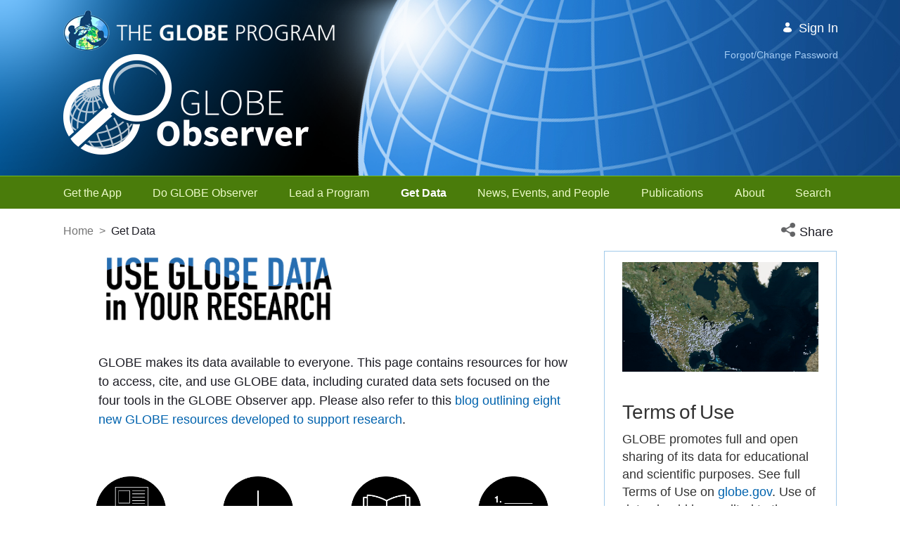

--- FILE ---
content_type: text/html; charset=utf-8
request_url: https://www.youtube-nocookie.com/embed/KGqmiXwbxiU?&enablejsapi=1&origin=https%3A%2F%2Fobserver.globe.gov
body_size: 46521
content:
<!DOCTYPE html><html lang="en" dir="ltr" data-cast-api-enabled="true"><head><meta name="viewport" content="width=device-width, initial-scale=1"><script nonce="qyVaX1TnIIGMKF99uX6L_Q">if ('undefined' == typeof Symbol || 'undefined' == typeof Symbol.iterator) {delete Array.prototype.entries;}</script><style name="www-roboto" nonce="hyhKS2qo5n3t4txt_l_O_g">@font-face{font-family:'Roboto';font-style:normal;font-weight:400;font-stretch:100%;src:url(//fonts.gstatic.com/s/roboto/v48/KFO7CnqEu92Fr1ME7kSn66aGLdTylUAMa3GUBHMdazTgWw.woff2)format('woff2');unicode-range:U+0460-052F,U+1C80-1C8A,U+20B4,U+2DE0-2DFF,U+A640-A69F,U+FE2E-FE2F;}@font-face{font-family:'Roboto';font-style:normal;font-weight:400;font-stretch:100%;src:url(//fonts.gstatic.com/s/roboto/v48/KFO7CnqEu92Fr1ME7kSn66aGLdTylUAMa3iUBHMdazTgWw.woff2)format('woff2');unicode-range:U+0301,U+0400-045F,U+0490-0491,U+04B0-04B1,U+2116;}@font-face{font-family:'Roboto';font-style:normal;font-weight:400;font-stretch:100%;src:url(//fonts.gstatic.com/s/roboto/v48/KFO7CnqEu92Fr1ME7kSn66aGLdTylUAMa3CUBHMdazTgWw.woff2)format('woff2');unicode-range:U+1F00-1FFF;}@font-face{font-family:'Roboto';font-style:normal;font-weight:400;font-stretch:100%;src:url(//fonts.gstatic.com/s/roboto/v48/KFO7CnqEu92Fr1ME7kSn66aGLdTylUAMa3-UBHMdazTgWw.woff2)format('woff2');unicode-range:U+0370-0377,U+037A-037F,U+0384-038A,U+038C,U+038E-03A1,U+03A3-03FF;}@font-face{font-family:'Roboto';font-style:normal;font-weight:400;font-stretch:100%;src:url(//fonts.gstatic.com/s/roboto/v48/KFO7CnqEu92Fr1ME7kSn66aGLdTylUAMawCUBHMdazTgWw.woff2)format('woff2');unicode-range:U+0302-0303,U+0305,U+0307-0308,U+0310,U+0312,U+0315,U+031A,U+0326-0327,U+032C,U+032F-0330,U+0332-0333,U+0338,U+033A,U+0346,U+034D,U+0391-03A1,U+03A3-03A9,U+03B1-03C9,U+03D1,U+03D5-03D6,U+03F0-03F1,U+03F4-03F5,U+2016-2017,U+2034-2038,U+203C,U+2040,U+2043,U+2047,U+2050,U+2057,U+205F,U+2070-2071,U+2074-208E,U+2090-209C,U+20D0-20DC,U+20E1,U+20E5-20EF,U+2100-2112,U+2114-2115,U+2117-2121,U+2123-214F,U+2190,U+2192,U+2194-21AE,U+21B0-21E5,U+21F1-21F2,U+21F4-2211,U+2213-2214,U+2216-22FF,U+2308-230B,U+2310,U+2319,U+231C-2321,U+2336-237A,U+237C,U+2395,U+239B-23B7,U+23D0,U+23DC-23E1,U+2474-2475,U+25AF,U+25B3,U+25B7,U+25BD,U+25C1,U+25CA,U+25CC,U+25FB,U+266D-266F,U+27C0-27FF,U+2900-2AFF,U+2B0E-2B11,U+2B30-2B4C,U+2BFE,U+3030,U+FF5B,U+FF5D,U+1D400-1D7FF,U+1EE00-1EEFF;}@font-face{font-family:'Roboto';font-style:normal;font-weight:400;font-stretch:100%;src:url(//fonts.gstatic.com/s/roboto/v48/KFO7CnqEu92Fr1ME7kSn66aGLdTylUAMaxKUBHMdazTgWw.woff2)format('woff2');unicode-range:U+0001-000C,U+000E-001F,U+007F-009F,U+20DD-20E0,U+20E2-20E4,U+2150-218F,U+2190,U+2192,U+2194-2199,U+21AF,U+21E6-21F0,U+21F3,U+2218-2219,U+2299,U+22C4-22C6,U+2300-243F,U+2440-244A,U+2460-24FF,U+25A0-27BF,U+2800-28FF,U+2921-2922,U+2981,U+29BF,U+29EB,U+2B00-2BFF,U+4DC0-4DFF,U+FFF9-FFFB,U+10140-1018E,U+10190-1019C,U+101A0,U+101D0-101FD,U+102E0-102FB,U+10E60-10E7E,U+1D2C0-1D2D3,U+1D2E0-1D37F,U+1F000-1F0FF,U+1F100-1F1AD,U+1F1E6-1F1FF,U+1F30D-1F30F,U+1F315,U+1F31C,U+1F31E,U+1F320-1F32C,U+1F336,U+1F378,U+1F37D,U+1F382,U+1F393-1F39F,U+1F3A7-1F3A8,U+1F3AC-1F3AF,U+1F3C2,U+1F3C4-1F3C6,U+1F3CA-1F3CE,U+1F3D4-1F3E0,U+1F3ED,U+1F3F1-1F3F3,U+1F3F5-1F3F7,U+1F408,U+1F415,U+1F41F,U+1F426,U+1F43F,U+1F441-1F442,U+1F444,U+1F446-1F449,U+1F44C-1F44E,U+1F453,U+1F46A,U+1F47D,U+1F4A3,U+1F4B0,U+1F4B3,U+1F4B9,U+1F4BB,U+1F4BF,U+1F4C8-1F4CB,U+1F4D6,U+1F4DA,U+1F4DF,U+1F4E3-1F4E6,U+1F4EA-1F4ED,U+1F4F7,U+1F4F9-1F4FB,U+1F4FD-1F4FE,U+1F503,U+1F507-1F50B,U+1F50D,U+1F512-1F513,U+1F53E-1F54A,U+1F54F-1F5FA,U+1F610,U+1F650-1F67F,U+1F687,U+1F68D,U+1F691,U+1F694,U+1F698,U+1F6AD,U+1F6B2,U+1F6B9-1F6BA,U+1F6BC,U+1F6C6-1F6CF,U+1F6D3-1F6D7,U+1F6E0-1F6EA,U+1F6F0-1F6F3,U+1F6F7-1F6FC,U+1F700-1F7FF,U+1F800-1F80B,U+1F810-1F847,U+1F850-1F859,U+1F860-1F887,U+1F890-1F8AD,U+1F8B0-1F8BB,U+1F8C0-1F8C1,U+1F900-1F90B,U+1F93B,U+1F946,U+1F984,U+1F996,U+1F9E9,U+1FA00-1FA6F,U+1FA70-1FA7C,U+1FA80-1FA89,U+1FA8F-1FAC6,U+1FACE-1FADC,U+1FADF-1FAE9,U+1FAF0-1FAF8,U+1FB00-1FBFF;}@font-face{font-family:'Roboto';font-style:normal;font-weight:400;font-stretch:100%;src:url(//fonts.gstatic.com/s/roboto/v48/KFO7CnqEu92Fr1ME7kSn66aGLdTylUAMa3OUBHMdazTgWw.woff2)format('woff2');unicode-range:U+0102-0103,U+0110-0111,U+0128-0129,U+0168-0169,U+01A0-01A1,U+01AF-01B0,U+0300-0301,U+0303-0304,U+0308-0309,U+0323,U+0329,U+1EA0-1EF9,U+20AB;}@font-face{font-family:'Roboto';font-style:normal;font-weight:400;font-stretch:100%;src:url(//fonts.gstatic.com/s/roboto/v48/KFO7CnqEu92Fr1ME7kSn66aGLdTylUAMa3KUBHMdazTgWw.woff2)format('woff2');unicode-range:U+0100-02BA,U+02BD-02C5,U+02C7-02CC,U+02CE-02D7,U+02DD-02FF,U+0304,U+0308,U+0329,U+1D00-1DBF,U+1E00-1E9F,U+1EF2-1EFF,U+2020,U+20A0-20AB,U+20AD-20C0,U+2113,U+2C60-2C7F,U+A720-A7FF;}@font-face{font-family:'Roboto';font-style:normal;font-weight:400;font-stretch:100%;src:url(//fonts.gstatic.com/s/roboto/v48/KFO7CnqEu92Fr1ME7kSn66aGLdTylUAMa3yUBHMdazQ.woff2)format('woff2');unicode-range:U+0000-00FF,U+0131,U+0152-0153,U+02BB-02BC,U+02C6,U+02DA,U+02DC,U+0304,U+0308,U+0329,U+2000-206F,U+20AC,U+2122,U+2191,U+2193,U+2212,U+2215,U+FEFF,U+FFFD;}@font-face{font-family:'Roboto';font-style:normal;font-weight:500;font-stretch:100%;src:url(//fonts.gstatic.com/s/roboto/v48/KFO7CnqEu92Fr1ME7kSn66aGLdTylUAMa3GUBHMdazTgWw.woff2)format('woff2');unicode-range:U+0460-052F,U+1C80-1C8A,U+20B4,U+2DE0-2DFF,U+A640-A69F,U+FE2E-FE2F;}@font-face{font-family:'Roboto';font-style:normal;font-weight:500;font-stretch:100%;src:url(//fonts.gstatic.com/s/roboto/v48/KFO7CnqEu92Fr1ME7kSn66aGLdTylUAMa3iUBHMdazTgWw.woff2)format('woff2');unicode-range:U+0301,U+0400-045F,U+0490-0491,U+04B0-04B1,U+2116;}@font-face{font-family:'Roboto';font-style:normal;font-weight:500;font-stretch:100%;src:url(//fonts.gstatic.com/s/roboto/v48/KFO7CnqEu92Fr1ME7kSn66aGLdTylUAMa3CUBHMdazTgWw.woff2)format('woff2');unicode-range:U+1F00-1FFF;}@font-face{font-family:'Roboto';font-style:normal;font-weight:500;font-stretch:100%;src:url(//fonts.gstatic.com/s/roboto/v48/KFO7CnqEu92Fr1ME7kSn66aGLdTylUAMa3-UBHMdazTgWw.woff2)format('woff2');unicode-range:U+0370-0377,U+037A-037F,U+0384-038A,U+038C,U+038E-03A1,U+03A3-03FF;}@font-face{font-family:'Roboto';font-style:normal;font-weight:500;font-stretch:100%;src:url(//fonts.gstatic.com/s/roboto/v48/KFO7CnqEu92Fr1ME7kSn66aGLdTylUAMawCUBHMdazTgWw.woff2)format('woff2');unicode-range:U+0302-0303,U+0305,U+0307-0308,U+0310,U+0312,U+0315,U+031A,U+0326-0327,U+032C,U+032F-0330,U+0332-0333,U+0338,U+033A,U+0346,U+034D,U+0391-03A1,U+03A3-03A9,U+03B1-03C9,U+03D1,U+03D5-03D6,U+03F0-03F1,U+03F4-03F5,U+2016-2017,U+2034-2038,U+203C,U+2040,U+2043,U+2047,U+2050,U+2057,U+205F,U+2070-2071,U+2074-208E,U+2090-209C,U+20D0-20DC,U+20E1,U+20E5-20EF,U+2100-2112,U+2114-2115,U+2117-2121,U+2123-214F,U+2190,U+2192,U+2194-21AE,U+21B0-21E5,U+21F1-21F2,U+21F4-2211,U+2213-2214,U+2216-22FF,U+2308-230B,U+2310,U+2319,U+231C-2321,U+2336-237A,U+237C,U+2395,U+239B-23B7,U+23D0,U+23DC-23E1,U+2474-2475,U+25AF,U+25B3,U+25B7,U+25BD,U+25C1,U+25CA,U+25CC,U+25FB,U+266D-266F,U+27C0-27FF,U+2900-2AFF,U+2B0E-2B11,U+2B30-2B4C,U+2BFE,U+3030,U+FF5B,U+FF5D,U+1D400-1D7FF,U+1EE00-1EEFF;}@font-face{font-family:'Roboto';font-style:normal;font-weight:500;font-stretch:100%;src:url(//fonts.gstatic.com/s/roboto/v48/KFO7CnqEu92Fr1ME7kSn66aGLdTylUAMaxKUBHMdazTgWw.woff2)format('woff2');unicode-range:U+0001-000C,U+000E-001F,U+007F-009F,U+20DD-20E0,U+20E2-20E4,U+2150-218F,U+2190,U+2192,U+2194-2199,U+21AF,U+21E6-21F0,U+21F3,U+2218-2219,U+2299,U+22C4-22C6,U+2300-243F,U+2440-244A,U+2460-24FF,U+25A0-27BF,U+2800-28FF,U+2921-2922,U+2981,U+29BF,U+29EB,U+2B00-2BFF,U+4DC0-4DFF,U+FFF9-FFFB,U+10140-1018E,U+10190-1019C,U+101A0,U+101D0-101FD,U+102E0-102FB,U+10E60-10E7E,U+1D2C0-1D2D3,U+1D2E0-1D37F,U+1F000-1F0FF,U+1F100-1F1AD,U+1F1E6-1F1FF,U+1F30D-1F30F,U+1F315,U+1F31C,U+1F31E,U+1F320-1F32C,U+1F336,U+1F378,U+1F37D,U+1F382,U+1F393-1F39F,U+1F3A7-1F3A8,U+1F3AC-1F3AF,U+1F3C2,U+1F3C4-1F3C6,U+1F3CA-1F3CE,U+1F3D4-1F3E0,U+1F3ED,U+1F3F1-1F3F3,U+1F3F5-1F3F7,U+1F408,U+1F415,U+1F41F,U+1F426,U+1F43F,U+1F441-1F442,U+1F444,U+1F446-1F449,U+1F44C-1F44E,U+1F453,U+1F46A,U+1F47D,U+1F4A3,U+1F4B0,U+1F4B3,U+1F4B9,U+1F4BB,U+1F4BF,U+1F4C8-1F4CB,U+1F4D6,U+1F4DA,U+1F4DF,U+1F4E3-1F4E6,U+1F4EA-1F4ED,U+1F4F7,U+1F4F9-1F4FB,U+1F4FD-1F4FE,U+1F503,U+1F507-1F50B,U+1F50D,U+1F512-1F513,U+1F53E-1F54A,U+1F54F-1F5FA,U+1F610,U+1F650-1F67F,U+1F687,U+1F68D,U+1F691,U+1F694,U+1F698,U+1F6AD,U+1F6B2,U+1F6B9-1F6BA,U+1F6BC,U+1F6C6-1F6CF,U+1F6D3-1F6D7,U+1F6E0-1F6EA,U+1F6F0-1F6F3,U+1F6F7-1F6FC,U+1F700-1F7FF,U+1F800-1F80B,U+1F810-1F847,U+1F850-1F859,U+1F860-1F887,U+1F890-1F8AD,U+1F8B0-1F8BB,U+1F8C0-1F8C1,U+1F900-1F90B,U+1F93B,U+1F946,U+1F984,U+1F996,U+1F9E9,U+1FA00-1FA6F,U+1FA70-1FA7C,U+1FA80-1FA89,U+1FA8F-1FAC6,U+1FACE-1FADC,U+1FADF-1FAE9,U+1FAF0-1FAF8,U+1FB00-1FBFF;}@font-face{font-family:'Roboto';font-style:normal;font-weight:500;font-stretch:100%;src:url(//fonts.gstatic.com/s/roboto/v48/KFO7CnqEu92Fr1ME7kSn66aGLdTylUAMa3OUBHMdazTgWw.woff2)format('woff2');unicode-range:U+0102-0103,U+0110-0111,U+0128-0129,U+0168-0169,U+01A0-01A1,U+01AF-01B0,U+0300-0301,U+0303-0304,U+0308-0309,U+0323,U+0329,U+1EA0-1EF9,U+20AB;}@font-face{font-family:'Roboto';font-style:normal;font-weight:500;font-stretch:100%;src:url(//fonts.gstatic.com/s/roboto/v48/KFO7CnqEu92Fr1ME7kSn66aGLdTylUAMa3KUBHMdazTgWw.woff2)format('woff2');unicode-range:U+0100-02BA,U+02BD-02C5,U+02C7-02CC,U+02CE-02D7,U+02DD-02FF,U+0304,U+0308,U+0329,U+1D00-1DBF,U+1E00-1E9F,U+1EF2-1EFF,U+2020,U+20A0-20AB,U+20AD-20C0,U+2113,U+2C60-2C7F,U+A720-A7FF;}@font-face{font-family:'Roboto';font-style:normal;font-weight:500;font-stretch:100%;src:url(//fonts.gstatic.com/s/roboto/v48/KFO7CnqEu92Fr1ME7kSn66aGLdTylUAMa3yUBHMdazQ.woff2)format('woff2');unicode-range:U+0000-00FF,U+0131,U+0152-0153,U+02BB-02BC,U+02C6,U+02DA,U+02DC,U+0304,U+0308,U+0329,U+2000-206F,U+20AC,U+2122,U+2191,U+2193,U+2212,U+2215,U+FEFF,U+FFFD;}</style><script name="www-roboto" nonce="qyVaX1TnIIGMKF99uX6L_Q">if (document.fonts && document.fonts.load) {document.fonts.load("400 10pt Roboto", "E"); document.fonts.load("500 10pt Roboto", "E");}</script><link rel="stylesheet" href="/s/player/b95b0e7a/www-player.css" name="www-player" nonce="hyhKS2qo5n3t4txt_l_O_g"><style nonce="hyhKS2qo5n3t4txt_l_O_g">html {overflow: hidden;}body {font: 12px Roboto, Arial, sans-serif; background-color: #000; color: #fff; height: 100%; width: 100%; overflow: hidden; position: absolute; margin: 0; padding: 0;}#player {width: 100%; height: 100%;}h1 {text-align: center; color: #fff;}h3 {margin-top: 6px; margin-bottom: 3px;}.player-unavailable {position: absolute; top: 0; left: 0; right: 0; bottom: 0; padding: 25px; font-size: 13px; background: url(/img/meh7.png) 50% 65% no-repeat;}.player-unavailable .message {text-align: left; margin: 0 -5px 15px; padding: 0 5px 14px; border-bottom: 1px solid #888; font-size: 19px; font-weight: normal;}.player-unavailable a {color: #167ac6; text-decoration: none;}</style><script nonce="qyVaX1TnIIGMKF99uX6L_Q">var ytcsi={gt:function(n){n=(n||"")+"data_";return ytcsi[n]||(ytcsi[n]={tick:{},info:{},gel:{preLoggedGelInfos:[]}})},now:window.performance&&window.performance.timing&&window.performance.now&&window.performance.timing.navigationStart?function(){return window.performance.timing.navigationStart+window.performance.now()}:function(){return(new Date).getTime()},tick:function(l,t,n){var ticks=ytcsi.gt(n).tick;var v=t||ytcsi.now();if(ticks[l]){ticks["_"+l]=ticks["_"+l]||[ticks[l]];ticks["_"+l].push(v)}ticks[l]=
v},info:function(k,v,n){ytcsi.gt(n).info[k]=v},infoGel:function(p,n){ytcsi.gt(n).gel.preLoggedGelInfos.push(p)},setStart:function(t,n){ytcsi.tick("_start",t,n)}};
(function(w,d){function isGecko(){if(!w.navigator)return false;try{if(w.navigator.userAgentData&&w.navigator.userAgentData.brands&&w.navigator.userAgentData.brands.length){var brands=w.navigator.userAgentData.brands;var i=0;for(;i<brands.length;i++)if(brands[i]&&brands[i].brand==="Firefox")return true;return false}}catch(e){setTimeout(function(){throw e;})}if(!w.navigator.userAgent)return false;var ua=w.navigator.userAgent;return ua.indexOf("Gecko")>0&&ua.toLowerCase().indexOf("webkit")<0&&ua.indexOf("Edge")<
0&&ua.indexOf("Trident")<0&&ua.indexOf("MSIE")<0}ytcsi.setStart(w.performance?w.performance.timing.responseStart:null);var isPrerender=(d.visibilityState||d.webkitVisibilityState)=="prerender";var vName=!d.visibilityState&&d.webkitVisibilityState?"webkitvisibilitychange":"visibilitychange";if(isPrerender){var startTick=function(){ytcsi.setStart();d.removeEventListener(vName,startTick)};d.addEventListener(vName,startTick,false)}if(d.addEventListener)d.addEventListener(vName,function(){ytcsi.tick("vc")},
false);if(isGecko()){var isHidden=(d.visibilityState||d.webkitVisibilityState)=="hidden";if(isHidden)ytcsi.tick("vc")}var slt=function(el,t){setTimeout(function(){var n=ytcsi.now();el.loadTime=n;if(el.slt)el.slt()},t)};w.__ytRIL=function(el){if(!el.getAttribute("data-thumb"))if(w.requestAnimationFrame)w.requestAnimationFrame(function(){slt(el,0)});else slt(el,16)}})(window,document);
</script><script nonce="qyVaX1TnIIGMKF99uX6L_Q">var ytcfg={d:function(){return window.yt&&yt.config_||ytcfg.data_||(ytcfg.data_={})},get:function(k,o){return k in ytcfg.d()?ytcfg.d()[k]:o},set:function(){var a=arguments;if(a.length>1)ytcfg.d()[a[0]]=a[1];else{var k;for(k in a[0])ytcfg.d()[k]=a[0][k]}}};
ytcfg.set({"CLIENT_CANARY_STATE":"none","DEVICE":"cbr\u003dChrome\u0026cbrand\u003dapple\u0026cbrver\u003d131.0.0.0\u0026ceng\u003dWebKit\u0026cengver\u003d537.36\u0026cos\u003dMacintosh\u0026cosver\u003d10_15_7\u0026cplatform\u003dDESKTOP","EVENT_ID":"u0txadvQB_bd_bkPyZfkkQg","EXPERIMENT_FLAGS":{"ab_det_apb_b":true,"ab_det_apm":true,"ab_det_el_h":true,"ab_det_em_inj":true,"ab_l_sig_st":true,"ab_l_sig_st_e":true,"action_companion_center_align_description":true,"allow_skip_networkless":true,"always_send_and_write":true,"att_web_record_metrics":true,"attmusi":true,"c3_enable_button_impression_logging":true,"c3_watch_page_component":true,"cancel_pending_navs":true,"clean_up_manual_attribution_header":true,"config_age_report_killswitch":true,"cow_optimize_idom_compat":true,"csi_config_handling_infra":true,"csi_on_gel":true,"delhi_mweb_colorful_sd":true,"delhi_mweb_colorful_sd_v2":true,"deprecate_csi_has_info":true,"deprecate_pair_servlet_enabled":true,"desktop_sparkles_light_cta_button":true,"disable_cached_masthead_data":true,"disable_child_node_auto_formatted_strings":true,"disable_log_to_visitor_layer":true,"disable_pacf_logging_for_memory_limited_tv":true,"embeds_enable_eid_enforcement_for_youtube":true,"embeds_enable_info_panel_dismissal":true,"embeds_enable_pfp_always_unbranded":true,"embeds_muted_autoplay_sound_fix":true,"embeds_serve_es6_client":true,"embeds_web_nwl_disable_nocookie":true,"embeds_web_updated_shorts_definition_fix":true,"enable_active_view_display_ad_renderer_web_home":true,"enable_ad_disclosure_banner_a11y_fix":true,"enable_chips_shelf_view_model_fully_reactive":true,"enable_client_creator_goal_ticker_bar_revamp":true,"enable_client_only_wiz_direct_reactions":true,"enable_client_sli_logging":true,"enable_client_streamz_web":true,"enable_client_ve_spec":true,"enable_cloud_save_error_popup_after_retry":true,"enable_dai_sdf_h5_preroll":true,"enable_datasync_id_header_in_web_vss_pings":true,"enable_default_mono_cta_migration_web_client":true,"enable_docked_chat_messages":true,"enable_entity_store_from_dependency_injection":true,"enable_inline_muted_playback_on_web_search":true,"enable_inline_muted_playback_on_web_search_for_vdc":true,"enable_inline_muted_playback_on_web_search_for_vdcb":true,"enable_is_mini_app_page_active_bugfix":true,"enable_logging_first_user_action_after_game_ready":true,"enable_ltc_param_fetch_from_innertube":true,"enable_masthead_mweb_padding_fix":true,"enable_menu_renderer_button_in_mweb_hclr":true,"enable_mini_app_command_handler_mweb_fix":true,"enable_mini_guide_downloads_item":true,"enable_mixed_direction_formatted_strings":true,"enable_mweb_livestream_ui_update":true,"enable_mweb_new_caption_language_picker":true,"enable_names_handles_account_switcher":true,"enable_network_request_logging_on_game_events":true,"enable_new_paid_product_placement":true,"enable_open_in_new_tab_icon_for_short_dr_for_desktop_search":true,"enable_open_yt_content":true,"enable_origin_query_parameter_bugfix":true,"enable_pause_ads_on_ytv_html5":true,"enable_payments_purchase_manager":true,"enable_pdp_icon_prefetch":true,"enable_pl_r_si_fa":true,"enable_place_pivot_url":true,"enable_playable_a11y_label_with_badge_text":true,"enable_pv_screen_modern_text":true,"enable_removing_navbar_title_on_hashtag_page_mweb":true,"enable_rta_manager":true,"enable_sdf_companion_h5":true,"enable_sdf_dai_h5_midroll":true,"enable_sdf_h5_endemic_mid_post_roll":true,"enable_sdf_on_h5_unplugged_vod_midroll":true,"enable_sdf_shorts_player_bytes_h5":true,"enable_sending_unwrapped_game_audio_as_serialized_metadata":true,"enable_sfv_effect_pivot_url":true,"enable_shorts_new_carousel":true,"enable_skip_ad_guidance_prompt":true,"enable_skippable_ads_for_unplugged_ad_pod":true,"enable_smearing_expansion_dai":true,"enable_third_party_info":true,"enable_time_out_messages":true,"enable_timeline_view_modern_transcript_fe":true,"enable_video_display_compact_button_group_for_desktop_search":true,"enable_web_home_top_landscape_image_layout_level_click":true,"enable_web_tiered_gel":true,"enable_window_constrained_buy_flow_dialog":true,"enable_wiz_queue_effect_and_on_init_initial_runs":true,"enable_ypc_spinners":true,"enable_yt_ata_iframe_authuser":true,"export_networkless_options":true,"export_player_version_to_ytconfig":true,"fill_single_video_with_notify_to_lasr":true,"fix_ad_miniplayer_controls_rendering":true,"fix_ads_tracking_for_swf_config_deprecation_mweb":true,"h5_companion_enable_adcpn_macro_substitution_for_click_pings":true,"h5_inplayer_enable_adcpn_macro_substitution_for_click_pings":true,"h5_reset_cache_and_filter_before_update_masthead":true,"hide_channel_creation_title_for_mweb":true,"high_ccv_client_side_caching_h5":true,"html5_log_trigger_events_with_debug_data":true,"html5_ssdai_enable_media_end_cue_range":true,"il_attach_cache_limit":true,"il_use_view_model_logging_context":true,"is_browser_support_for_webcam_streaming":true,"json_condensed_response":true,"kev_adb_pg":true,"kevlar_gel_error_routing":true,"kevlar_watch_cinematics":true,"live_chat_enable_controller_extraction":true,"live_chat_enable_rta_manager":true,"live_chat_increased_min_height":true,"log_click_with_layer_from_element_in_command_handler":true,"log_errors_through_nwl_on_retry":true,"mdx_enable_privacy_disclosure_ui":true,"mdx_load_cast_api_bootstrap_script":true,"medium_progress_bar_modification":true,"migrate_remaining_web_ad_badges_to_innertube":true,"mobile_account_menu_refresh":true,"mweb_account_linking_noapp":true,"mweb_after_render_to_scheduler":true,"mweb_allow_modern_search_suggest_behavior":true,"mweb_animated_actions":true,"mweb_app_upsell_button_direct_to_app":true,"mweb_big_progress_bar":true,"mweb_c3_disable_carve_out":true,"mweb_c3_disable_carve_out_keep_external_links":true,"mweb_c3_enable_adaptive_signals":true,"mweb_c3_endscreen":true,"mweb_c3_endscreen_v2":true,"mweb_c3_library_page_enable_recent_shelf":true,"mweb_c3_remove_web_navigation_endpoint_data":true,"mweb_c3_use_canonical_from_player_response":true,"mweb_cinematic_watch":true,"mweb_command_handler":true,"mweb_delay_watch_initial_data":true,"mweb_disable_searchbar_scroll":true,"mweb_enable_fine_scrubbing_for_recs":true,"mweb_enable_keto_batch_player_fullscreen":true,"mweb_enable_keto_batch_player_progress_bar":true,"mweb_enable_keto_batch_player_tooltips":true,"mweb_enable_lockup_view_model_for_ucp":true,"mweb_enable_mix_panel_title_metadata":true,"mweb_enable_more_drawer":true,"mweb_enable_optional_fullscreen_landscape_locking":true,"mweb_enable_overlay_touch_manager":true,"mweb_enable_premium_carve_out_fix":true,"mweb_enable_refresh_detection":true,"mweb_enable_search_imp":true,"mweb_enable_sequence_signal":true,"mweb_enable_shorts_pivot_button":true,"mweb_enable_shorts_video_preload":true,"mweb_enable_skippables_on_jio_phone":true,"mweb_enable_storyboards":true,"mweb_enable_two_line_title_on_shorts":true,"mweb_enable_varispeed_controller":true,"mweb_enable_warm_channel_requests":true,"mweb_enable_watch_feed_infinite_scroll":true,"mweb_enable_wrapped_unplugged_pause_membership_dialog_renderer":true,"mweb_filter_video_format_in_webfe":true,"mweb_fix_livestream_seeking":true,"mweb_fix_monitor_visibility_after_render":true,"mweb_fix_section_list_continuation_item_renderers":true,"mweb_force_ios_fallback_to_native_control":true,"mweb_fp_auto_fullscreen":true,"mweb_fullscreen_controls":true,"mweb_fullscreen_controls_action_buttons":true,"mweb_fullscreen_watch_system":true,"mweb_home_reactive_shorts":true,"mweb_innertube_search_command":true,"mweb_lang_in_html":true,"mweb_like_button_synced_with_entities":true,"mweb_logo_use_home_page_ve":true,"mweb_module_decoration":true,"mweb_native_control_in_faux_fullscreen_shared":true,"mweb_player_control_on_hover":true,"mweb_player_delhi_dtts":true,"mweb_player_settings_use_bottom_sheet":true,"mweb_player_show_previous_next_buttons_in_playlist":true,"mweb_player_skip_no_op_state_changes":true,"mweb_player_user_select_none":true,"mweb_playlist_engagement_panel":true,"mweb_progress_bar_seek_on_mouse_click":true,"mweb_pull_2_full":true,"mweb_pull_2_full_enable_touch_handlers":true,"mweb_schedule_warm_watch_response":true,"mweb_searchbox_legacy_navigation":true,"mweb_see_fewer_shorts":true,"mweb_shorts_comments_panel_id_change":true,"mweb_shorts_early_continuation":true,"mweb_show_ios_smart_banner":true,"mweb_show_sign_in_button_from_header":true,"mweb_use_server_url_on_startup":true,"mweb_watch_captions_enable_auto_translate":true,"mweb_watch_captions_set_default_size":true,"mweb_watch_stop_scheduler_on_player_response":true,"mweb_watchfeed_big_thumbnails":true,"mweb_yt_searchbox":true,"networkless_logging":true,"no_client_ve_attach_unless_shown":true,"nwl_send_from_memory_when_online":true,"pageid_as_header_web":true,"playback_settings_use_switch_menu":true,"player_controls_autonav_fix":true,"player_controls_skip_double_signal_update":true,"polymer_bad_build_labels":true,"polymer_verifiy_app_state":true,"qoe_send_and_write":true,"remove_chevron_from_ad_disclosure_banner_h5":true,"remove_masthead_channel_banner_on_refresh":true,"remove_slot_id_exited_trigger_for_dai_in_player_slot_expire":true,"replace_client_url_parsing_with_server_signal":true,"service_worker_enabled":true,"service_worker_push_enabled":true,"service_worker_push_home_page_prompt":true,"service_worker_push_watch_page_prompt":true,"shell_load_gcf":true,"shorten_initial_gel_batch_timeout":true,"should_use_yt_voice_endpoint_in_kaios":true,"skip_invalid_ytcsi_ticks":true,"skip_setting_info_in_csi_data_object":true,"smarter_ve_dedupping":true,"speedmaster_no_seek":true,"start_client_gcf_mweb":true,"stop_handling_click_for_non_rendering_overlay_layout":true,"suppress_error_204_logging":true,"synced_panel_scrolling_controller":true,"use_event_time_ms_header":true,"use_fifo_for_networkless":true,"use_player_abuse_bg_library":true,"use_request_time_ms_header":true,"use_session_based_sampling":true,"use_thumbnail_overlay_time_status_renderer_for_live_badge":true,"use_ts_visibilitylogger":true,"vss_final_ping_send_and_write":true,"vss_playback_use_send_and_write":true,"web_adaptive_repeat_ase":true,"web_always_load_chat_support":true,"web_animated_like":true,"web_api_url":true,"web_attributed_string_deep_equal_bugfix":true,"web_autonav_allow_off_by_default":true,"web_button_vm_refactor_disabled":true,"web_c3_log_app_init_finish":true,"web_csi_action_sampling_enabled":true,"web_dedupe_ve_grafting":true,"web_disable_backdrop_filter":true,"web_enable_ab_rsp_cl":true,"web_enable_course_icon_update":true,"web_enable_error_204":true,"web_fix_segmented_like_dislike_undefined":true,"web_gcf_hashes_innertube":true,"web_gel_timeout_cap":true,"web_metadata_carousel_elref_bugfix":true,"web_parent_target_for_sheets":true,"web_persist_server_autonav_state_on_client":true,"web_playback_associated_log_ctt":true,"web_playback_associated_ve":true,"web_prefetch_preload_video":true,"web_progress_bar_draggable":true,"web_resizable_advertiser_banner_on_masthead_safari_fix":true,"web_scheduler_auto_init":true,"web_shorts_just_watched_on_channel_and_pivot_study":true,"web_shorts_just_watched_overlay":true,"web_shorts_pivot_button_view_model_reactive":true,"web_update_panel_visibility_logging_fix":true,"web_video_attribute_view_model_a11y_fix":true,"web_watch_controls_state_signals":true,"web_wiz_attributed_string":true,"web_yt_config_context":true,"webfe_mweb_watch_microdata":true,"webfe_watch_shorts_canonical_url_fix":true,"webpo_exit_on_net_err":true,"wiz_diff_overwritable":true,"wiz_memoize_stamper_items":true,"woffle_used_state_report":true,"wpo_gel_strz":true,"ytcp_paper_tooltip_use_scoped_owner_root":true,"H5_async_logging_delay_ms":30000.0,"attention_logging_scroll_throttle":500.0,"autoplay_pause_by_lact_sampling_fraction":0.0,"cinematic_watch_effect_opacity":0.4,"log_window_onerror_fraction":0.1,"speedmaster_playback_rate":2.0,"tv_pacf_logging_sample_rate":0.01,"web_attention_logging_scroll_throttle":500.0,"web_load_prediction_threshold":0.1,"web_navigation_prediction_threshold":0.1,"web_pbj_log_warning_rate":0.0,"web_system_health_fraction":0.01,"ytidb_transaction_ended_event_rate_limit":0.02,"active_time_update_interval_ms":10000,"att_init_delay":500,"autoplay_pause_by_lact_sec":0,"botguard_async_snapshot_timeout_ms":3000,"check_navigator_accuracy_timeout_ms":0,"cinematic_watch_css_filter_blur_strength":40,"cinematic_watch_fade_out_duration":500,"close_webview_delay_ms":100,"cloud_save_game_data_rate_limit_ms":3000,"compression_disable_point":10,"custom_active_view_tos_timeout_ms":3600000,"embeds_widget_poll_interval_ms":0,"gel_min_batch_size":3,"gel_queue_timeout_max_ms":60000,"get_async_timeout_ms":60000,"hide_cta_for_home_web_video_ads_animate_in_time":2,"html5_byterate_soft_cap":0,"initial_gel_batch_timeout":2000,"max_body_size_to_compress":500000,"max_prefetch_window_sec_for_livestream_optimization":10,"min_prefetch_offset_sec_for_livestream_optimization":20,"mini_app_container_iframe_src_update_delay_ms":0,"multiple_preview_news_duration_time":11000,"mweb_c3_toast_duration_ms":5000,"mweb_deep_link_fallback_timeout_ms":10000,"mweb_delay_response_received_actions":100,"mweb_fp_dpad_rate_limit_ms":0,"mweb_fp_dpad_watch_title_clamp_lines":0,"mweb_history_manager_cache_size":100,"mweb_ios_fullscreen_playback_transition_delay_ms":500,"mweb_ios_fullscreen_system_pause_epilson_ms":0,"mweb_override_response_store_expiration_ms":0,"mweb_shorts_early_continuation_trigger_threshold":4,"mweb_w2w_max_age_seconds":0,"mweb_watch_captions_default_size":2,"neon_dark_launch_gradient_count":0,"network_polling_interval":30000,"play_click_interval_ms":30000,"play_ping_interval_ms":10000,"prefetch_comments_ms_after_video":0,"send_config_hash_timer":0,"service_worker_push_logged_out_prompt_watches":-1,"service_worker_push_prompt_cap":-1,"service_worker_push_prompt_delay_microseconds":3888000000000,"slow_compressions_before_abandon_count":4,"speedmaster_cancellation_movement_dp":10,"speedmaster_touch_activation_ms":500,"web_attention_logging_throttle":500,"web_foreground_heartbeat_interval_ms":28000,"web_gel_debounce_ms":10000,"web_logging_max_batch":100,"web_max_tracing_events":50,"web_tracing_session_replay":0,"wil_icon_max_concurrent_fetches":9999,"ytidb_remake_db_retries":3,"ytidb_reopen_db_retries":3,"WebClientReleaseProcessCritical__youtube_embeds_client_version_override":"","WebClientReleaseProcessCritical__youtube_embeds_web_client_version_override":"","WebClientReleaseProcessCritical__youtube_mweb_client_version_override":"","debug_forced_internalcountrycode":"","embeds_web_synth_ch_headers_banned_urls_regex":"","enable_web_media_service":"DISABLED","il_payload_scraping":"","live_chat_unicode_emoji_json_url":"https://www.gstatic.com/youtube/img/emojis/emojis-svg-9.json","mweb_deep_link_feature_tag_suffix":"11268432","mweb_enable_shorts_innertube_player_prefetch_trigger":"NONE","mweb_fp_dpad":"home,search,browse,channel,create_channel,experiments,settings,trending,oops,404,paid_memberships,sponsorship,premium,shorts","mweb_fp_dpad_linear_navigation":"","mweb_fp_dpad_linear_navigation_visitor":"","mweb_fp_dpad_visitor":"","mweb_preload_video_by_player_vars":"","mweb_sign_in_button_style":"STYLE_SUGGESTIVE_AVATAR","place_pivot_triggering_container_alternate":"","place_pivot_triggering_counterfactual_container_alternate":"","search_ui_mweb_searchbar_restyle":"DEFAULT","service_worker_push_force_notification_prompt_tag":"1","service_worker_scope":"/","suggest_exp_str":"","web_client_version_override":"","kevlar_command_handler_command_banlist":[],"mini_app_ids_without_game_ready":["UgkxHHtsak1SC8mRGHMZewc4HzeAY3yhPPmJ","Ugkx7OgzFqE6z_5Mtf4YsotGfQNII1DF_RBm"],"web_op_signal_type_banlist":[],"web_tracing_enabled_spans":["event","command"]},"GAPI_HINT_PARAMS":"m;/_/scs/abc-static/_/js/k\u003dgapi.gapi.en.FZb77tO2YW4.O/d\u003d1/rs\u003dAHpOoo8lqavmo6ayfVxZovyDiP6g3TOVSQ/m\u003d__features__","GAPI_HOST":"https://apis.google.com","GAPI_LOCALE":"en_US","GL":"US","HL":"en","HTML_DIR":"ltr","HTML_LANG":"en","INNERTUBE_API_KEY":"AIzaSyAO_FJ2SlqU8Q4STEHLGCilw_Y9_11qcW8","INNERTUBE_API_VERSION":"v1","INNERTUBE_CLIENT_NAME":"WEB_EMBEDDED_PLAYER","INNERTUBE_CLIENT_VERSION":"1.20260121.01.00","INNERTUBE_CONTEXT":{"client":{"hl":"en","gl":"US","remoteHost":"18.220.50.179","deviceMake":"Apple","deviceModel":"","visitorData":"Cgt6S1VNaUhZaC1xWSi7l8XLBjIKCgJVUxIEGgAgNg%3D%3D","userAgent":"Mozilla/5.0 (Macintosh; Intel Mac OS X 10_15_7) AppleWebKit/537.36 (KHTML, like Gecko) Chrome/131.0.0.0 Safari/537.36; ClaudeBot/1.0; +claudebot@anthropic.com),gzip(gfe)","clientName":"WEB_EMBEDDED_PLAYER","clientVersion":"1.20260121.01.00","osName":"Macintosh","osVersion":"10_15_7","originalUrl":"https://www.youtube-nocookie.com/embed/KGqmiXwbxiU?\u0026enablejsapi\u003d1\u0026origin\u003dhttps%3A%2F%2Fobserver.globe.gov","platform":"DESKTOP","clientFormFactor":"UNKNOWN_FORM_FACTOR","configInfo":{"appInstallData":"[base64]"},"browserName":"Chrome","browserVersion":"131.0.0.0","acceptHeader":"text/html,application/xhtml+xml,application/xml;q\u003d0.9,image/webp,image/apng,*/*;q\u003d0.8,application/signed-exchange;v\u003db3;q\u003d0.9","deviceExperimentId":"ChxOelU1Tnprek56TXhORFl6TmpjeU9Ea3lOQT09ELuXxcsGGLuXxcsG","rolloutToken":"CNHu2PjEoKuURhCJpsCO0J2SAxiJpsCO0J2SAw%3D%3D"},"user":{"lockedSafetyMode":false},"request":{"useSsl":true},"clickTracking":{"clickTrackingParams":"IhMIm5rAjtCdkgMV9m4/AR3JCzmC"},"thirdParty":{"embeddedPlayerContext":{"embeddedPlayerEncryptedContext":"AD5ZzFRRc_RCYvYupG76THG8Ky0CSyVqOdQEykHAg6nRA7qd57eB8-7p3HNhpI3KkJyv6L3_8y5kDxw0UvjBnbymCKYfgWAi0YMywPS9VvnprPt5sN2_lleG5toy9LMgZZy-jGj0OOD4c9Eb1-MRMXJPEfA","ancestorOriginsSupported":false}}},"INNERTUBE_CONTEXT_CLIENT_NAME":56,"INNERTUBE_CONTEXT_CLIENT_VERSION":"1.20260121.01.00","INNERTUBE_CONTEXT_GL":"US","INNERTUBE_CONTEXT_HL":"en","LATEST_ECATCHER_SERVICE_TRACKING_PARAMS":{"client.name":"WEB_EMBEDDED_PLAYER","client.jsfeat":"2021"},"LOGGED_IN":false,"PAGE_BUILD_LABEL":"youtube.embeds.web_20260121_01_RC00","PAGE_CL":858938007,"SERVER_NAME":"WebFE","VISITOR_DATA":"Cgt6S1VNaUhZaC1xWSi7l8XLBjIKCgJVUxIEGgAgNg%3D%3D","WEB_PLAYER_CONTEXT_CONFIGS":{"WEB_PLAYER_CONTEXT_CONFIG_ID_EMBEDDED_PLAYER":{"rootElementId":"movie_player","jsUrl":"/s/player/b95b0e7a/player_ias.vflset/en_US/base.js","cssUrl":"/s/player/b95b0e7a/www-player.css","contextId":"WEB_PLAYER_CONTEXT_CONFIG_ID_EMBEDDED_PLAYER","eventLabel":"embedded","contentRegion":"US","hl":"en_US","hostLanguage":"en","innertubeApiKey":"AIzaSyAO_FJ2SlqU8Q4STEHLGCilw_Y9_11qcW8","innertubeApiVersion":"v1","innertubeContextClientVersion":"1.20260121.01.00","device":{"brand":"apple","model":"","browser":"Chrome","browserVersion":"131.0.0.0","os":"Macintosh","osVersion":"10_15_7","platform":"DESKTOP","interfaceName":"WEB_EMBEDDED_PLAYER","interfaceVersion":"1.20260121.01.00"},"serializedExperimentIds":"23848212,24004644,51010235,51063643,51098299,51204329,51222973,51340662,51349914,51353393,51366423,51389629,51404808,51404810,51459424,51484222,51490331,51500051,51505436,51526267,51530495,51534669,51560386,51565115,51566373,51578632,51583821,51585555,51605258,51605395,51609829,51611457,51620867,51621065,51626155,51632249,51637029,51638932,51647793,51648336,51666850,51672162,51681662,51683502,51696107,51696619,51697032,51700777,51705183,51711227,51711298,51712601,51713237,51714463,51717190,51719411,51719588,51719628,51738919,51740811,51741220,51743156","serializedExperimentFlags":"H5_async_logging_delay_ms\u003d30000.0\u0026PlayerWeb__h5_enable_advisory_rating_restrictions\u003dtrue\u0026a11y_h5_associate_survey_question\u003dtrue\u0026ab_det_apb_b\u003dtrue\u0026ab_det_apm\u003dtrue\u0026ab_det_el_h\u003dtrue\u0026ab_det_em_inj\u003dtrue\u0026ab_l_sig_st\u003dtrue\u0026ab_l_sig_st_e\u003dtrue\u0026action_companion_center_align_description\u003dtrue\u0026ad_pod_disable_companion_persist_ads_quality\u003dtrue\u0026add_stmp_logs_for_voice_boost\u003dtrue\u0026allow_autohide_on_paused_videos\u003dtrue\u0026allow_drm_override\u003dtrue\u0026allow_live_autoplay\u003dtrue\u0026allow_poltergust_autoplay\u003dtrue\u0026allow_skip_networkless\u003dtrue\u0026allow_vp9_1080p_mq_enc\u003dtrue\u0026always_cache_redirect_endpoint\u003dtrue\u0026always_send_and_write\u003dtrue\u0026annotation_module_vast_cards_load_logging_fraction\u003d0.0\u0026assign_drm_family_by_format\u003dtrue\u0026att_web_record_metrics\u003dtrue\u0026attention_logging_scroll_throttle\u003d500.0\u0026attmusi\u003dtrue\u0026autoplay_time\u003d10000\u0026autoplay_time_for_fullscreen\u003d-1\u0026autoplay_time_for_music_content\u003d-1\u0026bg_vm_reinit_threshold\u003d7200000\u0026blocked_packages_for_sps\u003d[]\u0026botguard_async_snapshot_timeout_ms\u003d3000\u0026captions_url_add_ei\u003dtrue\u0026check_navigator_accuracy_timeout_ms\u003d0\u0026clean_up_manual_attribution_header\u003dtrue\u0026compression_disable_point\u003d10\u0026cow_optimize_idom_compat\u003dtrue\u0026csi_config_handling_infra\u003dtrue\u0026csi_on_gel\u003dtrue\u0026custom_active_view_tos_timeout_ms\u003d3600000\u0026dash_manifest_version\u003d5\u0026debug_bandaid_hostname\u003d\u0026debug_bandaid_port\u003d0\u0026debug_sherlog_username\u003d\u0026delhi_fast_follow_autonav_toggle\u003dtrue\u0026delhi_modern_player_default_thumbnail_percentage\u003d0.0\u0026delhi_modern_player_faster_autohide_delay_ms\u003d2000\u0026delhi_modern_player_pause_thumbnail_percentage\u003d0.6\u0026delhi_modern_web_player_blending_mode\u003d\u0026delhi_modern_web_player_disable_frosted_glass\u003dtrue\u0026delhi_modern_web_player_horizontal_volume_controls\u003dtrue\u0026delhi_modern_web_player_lhs_volume_controls\u003dtrue\u0026delhi_modern_web_player_responsive_compact_controls_threshold\u003d0\u0026deprecate_22\u003dtrue\u0026deprecate_csi_has_info\u003dtrue\u0026deprecate_delay_ping\u003dtrue\u0026deprecate_pair_servlet_enabled\u003dtrue\u0026desktop_sparkles_light_cta_button\u003dtrue\u0026disable_av1_setting\u003dtrue\u0026disable_branding_context\u003dtrue\u0026disable_cached_masthead_data\u003dtrue\u0026disable_channel_id_check_for_suspended_channels\u003dtrue\u0026disable_child_node_auto_formatted_strings\u003dtrue\u0026disable_lifa_for_supex_users\u003dtrue\u0026disable_log_to_visitor_layer\u003dtrue\u0026disable_mdx_connection_in_mdx_module_for_music_web\u003dtrue\u0026disable_pacf_logging_for_memory_limited_tv\u003dtrue\u0026disable_reduced_fullscreen_autoplay_countdown_for_minors\u003dtrue\u0026disable_reel_item_watch_format_filtering\u003dtrue\u0026disable_threegpp_progressive_formats\u003dtrue\u0026disable_touch_events_on_skip_button\u003dtrue\u0026edge_encryption_fill_primary_key_version\u003dtrue\u0026embeds_enable_info_panel_dismissal\u003dtrue\u0026embeds_enable_move_set_center_crop_to_public\u003dtrue\u0026embeds_enable_per_video_embed_config\u003dtrue\u0026embeds_enable_pfp_always_unbranded\u003dtrue\u0026embeds_web_lite_mode\u003d1\u0026embeds_web_nwl_disable_nocookie\u003dtrue\u0026embeds_web_synth_ch_headers_banned_urls_regex\u003d\u0026enable_active_view_display_ad_renderer_web_home\u003dtrue\u0026enable_active_view_lr_shorts_video\u003dtrue\u0026enable_active_view_web_shorts_video\u003dtrue\u0026enable_ad_cpn_macro_substitution_for_click_pings\u003dtrue\u0026enable_ad_disclosure_banner_a11y_fix\u003dtrue\u0026enable_app_promo_endcap_eml_on_tablet\u003dtrue\u0026enable_batched_cross_device_pings_in_gel_fanout\u003dtrue\u0026enable_cast_for_web_unplugged\u003dtrue\u0026enable_cast_on_music_web\u003dtrue\u0026enable_cipher_for_manifest_urls\u003dtrue\u0026enable_cleanup_masthead_autoplay_hack_fix\u003dtrue\u0026enable_client_creator_goal_ticker_bar_revamp\u003dtrue\u0026enable_client_only_wiz_direct_reactions\u003dtrue\u0026enable_client_page_id_header_for_first_party_pings\u003dtrue\u0026enable_client_sli_logging\u003dtrue\u0026enable_client_ve_spec\u003dtrue\u0026enable_cta_banner_on_unplugged_lr\u003dtrue\u0026enable_custom_playhead_parsing\u003dtrue\u0026enable_dai_sdf_h5_preroll\u003dtrue\u0026enable_datasync_id_header_in_web_vss_pings\u003dtrue\u0026enable_default_mono_cta_migration_web_client\u003dtrue\u0026enable_dsa_ad_badge_for_action_endcap_on_android\u003dtrue\u0026enable_dsa_ad_badge_for_action_endcap_on_ios\u003dtrue\u0026enable_entity_store_from_dependency_injection\u003dtrue\u0026enable_error_corrections_infocard_web_client\u003dtrue\u0026enable_error_corrections_infocards_icon_web\u003dtrue\u0026enable_inline_muted_playback_on_web_search\u003dtrue\u0026enable_inline_muted_playback_on_web_search_for_vdc\u003dtrue\u0026enable_inline_muted_playback_on_web_search_for_vdcb\u003dtrue\u0026enable_kabuki_comments_on_shorts\u003ddisabled\u0026enable_ltc_param_fetch_from_innertube\u003dtrue\u0026enable_mixed_direction_formatted_strings\u003dtrue\u0026enable_modern_skip_button_on_web\u003dtrue\u0026enable_mweb_livestream_ui_update\u003dtrue\u0026enable_new_paid_product_placement\u003dtrue\u0026enable_open_in_new_tab_icon_for_short_dr_for_desktop_search\u003dtrue\u0026enable_out_of_stock_text_all_surfaces\u003dtrue\u0026enable_paid_content_overlay_bugfix\u003dtrue\u0026enable_pause_ads_on_ytv_html5\u003dtrue\u0026enable_pl_r_si_fa\u003dtrue\u0026enable_policy_based_hqa_filter_in_watch_server\u003dtrue\u0026enable_progres_commands_lr_feeds\u003dtrue\u0026enable_progress_commands_lr_shorts\u003dtrue\u0026enable_publishing_region_param_in_sus\u003dtrue\u0026enable_pv_screen_modern_text\u003dtrue\u0026enable_rpr_token_on_ltl_lookup\u003dtrue\u0026enable_sdf_companion_h5\u003dtrue\u0026enable_sdf_dai_h5_midroll\u003dtrue\u0026enable_sdf_h5_endemic_mid_post_roll\u003dtrue\u0026enable_sdf_on_h5_unplugged_vod_midroll\u003dtrue\u0026enable_sdf_shorts_player_bytes_h5\u003dtrue\u0026enable_server_driven_abr\u003dtrue\u0026enable_server_driven_abr_for_backgroundable\u003dtrue\u0026enable_server_driven_abr_url_generation\u003dtrue\u0026enable_server_driven_readahead\u003dtrue\u0026enable_skip_ad_guidance_prompt\u003dtrue\u0026enable_skip_to_next_messaging\u003dtrue\u0026enable_skippable_ads_for_unplugged_ad_pod\u003dtrue\u0026enable_smart_skip_player_controls_shown_on_web\u003dtrue\u0026enable_smart_skip_player_controls_shown_on_web_increased_triggering_sensitivity\u003dtrue\u0026enable_smart_skip_speedmaster_on_web\u003dtrue\u0026enable_smearing_expansion_dai\u003dtrue\u0026enable_split_screen_ad_baseline_experience_endemic_live_h5\u003dtrue\u0026enable_third_party_info\u003dtrue\u0026enable_to_call_playready_backend_directly\u003dtrue\u0026enable_unified_action_endcap_on_web\u003dtrue\u0026enable_video_display_compact_button_group_for_desktop_search\u003dtrue\u0026enable_voice_boost_feature\u003dtrue\u0026enable_vp9_appletv5_on_server\u003dtrue\u0026enable_watch_server_rejected_formats_logging\u003dtrue\u0026enable_web_home_top_landscape_image_layout_level_click\u003dtrue\u0026enable_web_media_session_metadata_fix\u003dtrue\u0026enable_web_premium_varispeed_upsell\u003dtrue\u0026enable_web_tiered_gel\u003dtrue\u0026enable_wiz_queue_effect_and_on_init_initial_runs\u003dtrue\u0026enable_yt_ata_iframe_authuser\u003dtrue\u0026enable_ytv_csdai_vp9\u003dtrue\u0026export_networkless_options\u003dtrue\u0026export_player_version_to_ytconfig\u003dtrue\u0026fill_live_request_config_in_ustreamer_config\u003dtrue\u0026fill_single_video_with_notify_to_lasr\u003dtrue\u0026filter_vb_without_non_vb_equivalents\u003dtrue\u0026filter_vp9_for_live_dai\u003dtrue\u0026fix_ad_miniplayer_controls_rendering\u003dtrue\u0026fix_ads_tracking_for_swf_config_deprecation_mweb\u003dtrue\u0026fix_h5_toggle_button_a11y\u003dtrue\u0026fix_survey_color_contrast_on_destop\u003dtrue\u0026fix_toggle_button_role_for_ad_components\u003dtrue\u0026fresca_polling_delay_override\u003d0\u0026gab_return_sabr_ssdai_config\u003dtrue\u0026gel_min_batch_size\u003d3\u0026gel_queue_timeout_max_ms\u003d60000\u0026gvi_channel_client_screen\u003dtrue\u0026h5_companion_enable_adcpn_macro_substitution_for_click_pings\u003dtrue\u0026h5_enable_ad_mbs\u003dtrue\u0026h5_inplayer_enable_adcpn_macro_substitution_for_click_pings\u003dtrue\u0026h5_reset_cache_and_filter_before_update_masthead\u003dtrue\u0026heatseeker_decoration_threshold\u003d0.0\u0026hfr_dropped_framerate_fallback_threshold\u003d0\u0026hide_cta_for_home_web_video_ads_animate_in_time\u003d2\u0026high_ccv_client_side_caching_h5\u003dtrue\u0026hls_use_new_codecs_string_api\u003dtrue\u0026html5_ad_timeout_ms\u003d0\u0026html5_adaptation_step_count\u003d0\u0026html5_ads_preroll_lock_timeout_delay_ms\u003d15000\u0026html5_allow_multiview_tile_preload\u003dtrue\u0026html5_allow_preloading_with_idle_only_network_for_sabr\u003dtrue\u0026html5_allow_video_keyframe_without_audio\u003dtrue\u0026html5_apply_constraints_in_client_for_sabr\u003dtrue\u0026html5_apply_min_failures\u003dtrue\u0026html5_apply_start_time_within_ads_for_ssdai_transitions\u003dtrue\u0026html5_atr_disable_force_fallback\u003dtrue\u0026html5_att_playback_timeout_ms\u003d30000\u0026html5_attach_num_random_bytes_to_bandaid\u003d0\u0026html5_attach_po_token_to_bandaid\u003dtrue\u0026html5_autonav_cap_idle_secs\u003d0\u0026html5_autonav_quality_cap\u003d720\u0026html5_autoplay_default_quality_cap\u003d0\u0026html5_auxiliary_estimate_weight\u003d0.0\u0026html5_av1_ordinal_cap\u003d0\u0026html5_bandaid_attach_content_po_token\u003dtrue\u0026html5_block_pip_safari_delay\u003d0\u0026html5_bypass_contention_secs\u003d0.0\u0026html5_byterate_soft_cap\u003d0\u0026html5_check_for_idle_network_interval_ms\u003d1000\u0026html5_chipset_soft_cap\u003d8192\u0026html5_clamp_invalid_seek_to_min_seekable_time\u003dtrue\u0026html5_consume_all_buffered_bytes_one_poll\u003dtrue\u0026html5_continuous_goodput_probe_interval_ms\u003d0\u0026html5_d6de4_cloud_project_number\u003d868618676952\u0026html5_d6de4_defer_timeout_ms\u003d0\u0026html5_debug_data_log_probability\u003d0.0\u0026html5_decode_to_texture_cap\u003dtrue\u0026html5_default_ad_gain\u003d0.5\u0026html5_default_av1_threshold\u003d0\u0026html5_default_quality_cap\u003d0\u0026html5_defer_fetch_att_ms\u003d0\u0026html5_delayed_retry_count\u003d1\u0026html5_delayed_retry_delay_ms\u003d5000\u0026html5_deprecate_adaptive_formats_string\u003dtrue\u0026html5_deprecate_adservice\u003dtrue\u0026html5_deprecate_manifestful_fallback\u003dtrue\u0026html5_deprecate_video_tag_pool\u003dtrue\u0026html5_desktop_vr180_allow_panning\u003dtrue\u0026html5_df_downgrade_thresh\u003d0.6\u0026html5_disable_client_autonav_cap_for_onesie\u003dtrue\u0026html5_disable_loop_range_for_shorts_ads\u003dtrue\u0026html5_disable_move_pssh_to_moov\u003dtrue\u0026html5_disable_non_contiguous\u003dtrue\u0026html5_disable_peak_shave_for_onesie\u003dtrue\u0026html5_disable_ustreamer_constraint_for_sabr\u003dtrue\u0026html5_disable_web_safari_dai\u003dtrue\u0026html5_displayed_frame_rate_downgrade_threshold\u003d45\u0026html5_drm_byterate_soft_cap\u003d0\u0026html5_drm_check_all_key_error_states\u003dtrue\u0026html5_drm_cpi_license_key\u003dtrue\u0026html5_drm_live_byterate_soft_cap\u003d0\u0026html5_early_media_for_sharper_shorts\u003dtrue\u0026html5_enable_ac3\u003dtrue\u0026html5_enable_audio_track_stickiness\u003dtrue\u0026html5_enable_audio_track_stickiness_phase_two\u003dtrue\u0026html5_enable_caption_changes_for_mosaic\u003dtrue\u0026html5_enable_composite_embargo\u003dtrue\u0026html5_enable_d6de4\u003dtrue\u0026html5_enable_d6de4_cold_start_and_error\u003dtrue\u0026html5_enable_d6de4_idle_priority_job\u003dtrue\u0026html5_enable_drc\u003dtrue\u0026html5_enable_drc_toggle_api\u003dtrue\u0026html5_enable_eac3\u003dtrue\u0026html5_enable_embedded_player_visibility_signals\u003dtrue\u0026html5_enable_oduc\u003dtrue\u0026html5_enable_sabr_format_selection\u003dtrue\u0026html5_enable_sabr_from_watch_server\u003dtrue\u0026html5_enable_sabr_host_fallback\u003dtrue\u0026html5_enable_sabr_vod_streaming_xhr\u003dtrue\u0026html5_enable_server_driven_request_cancellation\u003dtrue\u0026html5_enable_sps_retry_backoff_metadata_requests\u003dtrue\u0026html5_enable_ssdai_transition_with_only_enter_cuerange\u003dtrue\u0026html5_enable_triggering_cuepoint_for_slot\u003dtrue\u0026html5_enable_tvos_dash\u003dtrue\u0026html5_enable_tvos_encrypted_vp9\u003dtrue\u0026html5_enable_widevine_for_alc\u003dtrue\u0026html5_enable_widevine_for_fast_linear\u003dtrue\u0026html5_encourage_array_coalescing\u003dtrue\u0026html5_fill_default_mosaic_audio_track_id\u003dtrue\u0026html5_fix_multi_audio_offline_playback\u003dtrue\u0026html5_fixed_media_duration_for_request\u003d0\u0026html5_force_sabr_from_watch_server_for_dfss\u003dtrue\u0026html5_forward_click_tracking_params_on_reload\u003dtrue\u0026html5_gapless_ad_autoplay_on_video_to_ad_only\u003dtrue\u0026html5_gapless_ended_transition_buffer_ms\u003d200\u0026html5_gapless_handoff_close_end_long_rebuffer_cfl\u003dtrue\u0026html5_gapless_handoff_close_end_long_rebuffer_delay_ms\u003d0\u0026html5_gapless_loop_seek_offset_in_milli\u003d0\u0026html5_gapless_slow_seek_cfl\u003dtrue\u0026html5_gapless_slow_seek_delay_ms\u003d0\u0026html5_gapless_slow_start_delay_ms\u003d0\u0026html5_generate_content_po_token\u003dtrue\u0026html5_generate_session_po_token\u003dtrue\u0026html5_gl_fps_threshold\u003d0\u0026html5_hard_cap_max_vertical_resolution_for_shorts\u003d0\u0026html5_hdcp_probing_stream_url\u003d\u0026html5_head_miss_secs\u003d0.0\u0026html5_hfr_quality_cap\u003d0\u0026html5_high_res_logging_percent\u003d1.0\u0026html5_hopeless_secs\u003d0\u0026html5_huli_ssdai_use_playback_state\u003dtrue\u0026html5_idle_rate_limit_ms\u003d0\u0026html5_ignore_sabrseek_during_adskip\u003dtrue\u0026html5_innertube_heartbeats_for_fairplay\u003dtrue\u0026html5_innertube_heartbeats_for_playready\u003dtrue\u0026html5_innertube_heartbeats_for_widevine\u003dtrue\u0026html5_jumbo_mobile_subsegment_readahead_target\u003d3.0\u0026html5_jumbo_ull_nonstreaming_mffa_ms\u003d4000\u0026html5_jumbo_ull_subsegment_readahead_target\u003d1.3\u0026html5_kabuki_drm_live_51_default_off\u003dtrue\u0026html5_license_constraint_delay\u003d5000\u0026html5_live_abr_head_miss_fraction\u003d0.0\u0026html5_live_abr_repredict_fraction\u003d0.0\u0026html5_live_chunk_readahead_proxima_override\u003d0\u0026html5_live_low_latency_bandwidth_window\u003d0.0\u0026html5_live_normal_latency_bandwidth_window\u003d0.0\u0026html5_live_quality_cap\u003d0\u0026html5_live_ultra_low_latency_bandwidth_window\u003d0.0\u0026html5_liveness_drift_chunk_override\u003d0\u0026html5_liveness_drift_proxima_override\u003d0\u0026html5_log_audio_abr\u003dtrue\u0026html5_log_experiment_id_from_player_response_to_ctmp\u003d\u0026html5_log_first_ssdai_requests_killswitch\u003dtrue\u0026html5_log_rebuffer_events\u003d5\u0026html5_log_trigger_events_with_debug_data\u003dtrue\u0026html5_log_vss_extra_lr_cparams_freq\u003d\u0026html5_long_rebuffer_jiggle_cmt_delay_ms\u003d0\u0026html5_long_rebuffer_threshold_ms\u003d30000\u0026html5_manifestless_unplugged\u003dtrue\u0026html5_manifestless_vp9_otf\u003dtrue\u0026html5_max_buffer_health_for_downgrade_prop\u003d0.0\u0026html5_max_buffer_health_for_downgrade_secs\u003d0.0\u0026html5_max_byterate\u003d0\u0026html5_max_discontinuity_rewrite_count\u003d0\u0026html5_max_drift_per_track_secs\u003d0.0\u0026html5_max_headm_for_streaming_xhr\u003d0\u0026html5_max_live_dvr_window_plus_margin_secs\u003d46800.0\u0026html5_max_quality_sel_upgrade\u003d0\u0026html5_max_redirect_response_length\u003d8192\u0026html5_max_selectable_quality_ordinal\u003d0\u0026html5_max_vertical_resolution\u003d0\u0026html5_maximum_readahead_seconds\u003d0.0\u0026html5_media_fullscreen\u003dtrue\u0026html5_media_time_weight_prop\u003d0.0\u0026html5_min_failures_to_delay_retry\u003d3\u0026html5_min_media_duration_for_append_prop\u003d0.0\u0026html5_min_media_duration_for_cabr_slice\u003d0.01\u0026html5_min_playback_advance_for_steady_state_secs\u003d0\u0026html5_min_quality_ordinal\u003d0\u0026html5_min_readbehind_cap_secs\u003d60\u0026html5_min_readbehind_secs\u003d0\u0026html5_min_seconds_between_format_selections\u003d0.0\u0026html5_min_selectable_quality_ordinal\u003d0\u0026html5_min_startup_buffered_media_duration_for_live_secs\u003d0.0\u0026html5_min_startup_buffered_media_duration_secs\u003d1.2\u0026html5_min_startup_duration_live_secs\u003d0.25\u0026html5_min_underrun_buffered_pre_steady_state_ms\u003d0\u0026html5_min_upgrade_health_secs\u003d0.0\u0026html5_minimum_readahead_seconds\u003d0.0\u0026html5_mock_content_binding_for_session_token\u003d\u0026html5_move_disable_airplay\u003dtrue\u0026html5_no_placeholder_rollbacks\u003dtrue\u0026html5_non_onesie_attach_po_token\u003dtrue\u0026html5_offline_download_timeout_retry_limit\u003d4\u0026html5_offline_failure_retry_limit\u003d2\u0026html5_offline_playback_position_sync\u003dtrue\u0026html5_offline_prevent_redownload_downloaded_video\u003dtrue\u0026html5_onesie_audio_only_playback\u003dtrue\u0026html5_onesie_check_timeout\u003dtrue\u0026html5_onesie_defer_content_loader_ms\u003d0\u0026html5_onesie_live_ttl_secs\u003d8\u0026html5_onesie_prewarm_interval_ms\u003d0\u0026html5_onesie_prewarm_max_lact_ms\u003d0\u0026html5_onesie_redirector_timeout_ms\u003d0\u0026html5_onesie_send_streamer_context\u003dtrue\u0026html5_onesie_use_signed_onesie_ustreamer_config\u003dtrue\u0026html5_override_micro_discontinuities_threshold_ms\u003d-1\u0026html5_paced_poll_min_health_ms\u003d0\u0026html5_paced_poll_ms\u003d0\u0026html5_pause_on_nonforeground_platform_errors\u003dtrue\u0026html5_peak_shave\u003dtrue\u0026html5_perf_cap_override_sticky\u003dtrue\u0026html5_performance_cap_floor\u003d360\u0026html5_perserve_av1_perf_cap\u003dtrue\u0026html5_picture_in_picture_logging_onresize_ratio\u003d0.0\u0026html5_platform_max_buffer_health_oversend_duration_secs\u003d0.0\u0026html5_platform_minimum_readahead_seconds\u003d0.0\u0026html5_platform_whitelisted_for_frame_accurate_seeks\u003dtrue\u0026html5_player_att_initial_delay_ms\u003d3000\u0026html5_player_att_retry_delay_ms\u003d1500\u0026html5_player_autonav_logging\u003dtrue\u0026html5_player_dynamic_bottom_gradient\u003dtrue\u0026html5_player_min_build_cl\u003d-1\u0026html5_player_preload_ad_fix\u003dtrue\u0026html5_post_interrupt_readahead\u003d20\u0026html5_prefer_language_over_codec\u003dtrue\u0026html5_prefer_server_bwe3\u003dtrue\u0026html5_preload_before_initial_seek_with_sabr\u003dtrue\u0026html5_preload_wait_time_secs\u003d0.0\u0026html5_probe_primary_delay_base_ms\u003d0\u0026html5_process_all_encrypted_events\u003dtrue\u0026html5_publish_all_cuepoints\u003dtrue\u0026html5_qoe_proto_mock_length\u003d0\u0026html5_query_sw_secure_crypto_for_android\u003dtrue\u0026html5_random_playback_cap\u003d0\u0026html5_record_is_offline_on_playback_attempt_start\u003dtrue\u0026html5_record_ump_timing\u003dtrue\u0026html5_reload_by_kabuki_app\u003dtrue\u0026html5_remove_command_triggered_companions\u003dtrue\u0026html5_remove_not_servable_check_killswitch\u003dtrue\u0026html5_report_fatal_drm_restricted_error_killswitch\u003dtrue\u0026html5_report_slow_ads_as_error\u003dtrue\u0026html5_repredict_interval_ms\u003d0\u0026html5_request_only_hdr_or_sdr_keys\u003dtrue\u0026html5_request_size_max_kb\u003d0\u0026html5_request_size_min_kb\u003d0\u0026html5_reseek_after_time_jump_cfl\u003dtrue\u0026html5_reseek_after_time_jump_delay_ms\u003d0\u0026html5_reset_backoff_on_user_seek\u003dtrue\u0026html5_resource_bad_status_delay_scaling\u003d1.5\u0026html5_restrict_streaming_xhr_on_sqless_requests\u003dtrue\u0026html5_retry_downloads_for_expiration\u003dtrue\u0026html5_retry_on_drm_key_error\u003dtrue\u0026html5_retry_on_drm_unavailable\u003dtrue\u0026html5_retry_quota_exceeded_via_seek\u003dtrue\u0026html5_return_playback_if_already_preloaded\u003dtrue\u0026html5_sabr_enable_server_xtag_selection\u003dtrue\u0026html5_sabr_fetch_on_idle_network_preloaded_players\u003dtrue\u0026html5_sabr_force_max_network_interruption_duration_ms\u003d0\u0026html5_sabr_ignore_skipad_before_completion\u003dtrue\u0026html5_sabr_live_timing\u003dtrue\u0026html5_sabr_log_server_xtag_selection_onesie_mismatch\u003dtrue\u0026html5_sabr_min_media_bytes_factor_to_append_for_stream\u003d0.0\u0026html5_sabr_non_streaming_xhr_soft_cap\u003d0\u0026html5_sabr_non_streaming_xhr_vod_request_cancellation_timeout_ms\u003d0\u0026html5_sabr_report_partial_segment_estimated_duration\u003dtrue\u0026html5_sabr_report_request_cancellation_info\u003dtrue\u0026html5_sabr_request_limit_per_period\u003d20\u0026html5_sabr_request_limit_per_period_for_low_latency\u003d50\u0026html5_sabr_request_limit_per_period_for_ultra_low_latency\u003d20\u0026html5_sabr_request_on_constraint\u003dtrue\u0026html5_sabr_skip_client_audio_init_selection\u003dtrue\u0026html5_sabr_unused_bloat_size_bytes\u003d0\u0026html5_samsung_kant_limit_max_bitrate\u003d0\u0026html5_seek_jiggle_cmt_delay_ms\u003d8000\u0026html5_seek_new_elem_delay_ms\u003d12000\u0026html5_seek_new_elem_shorts_delay_ms\u003d2000\u0026html5_seek_new_media_element_shorts_reuse_cfl\u003dtrue\u0026html5_seek_new_media_element_shorts_reuse_delay_ms\u003d0\u0026html5_seek_new_media_source_shorts_reuse_cfl\u003dtrue\u0026html5_seek_new_media_source_shorts_reuse_delay_ms\u003d0\u0026html5_seek_set_cmt_delay_ms\u003d2000\u0026html5_seek_timeout_delay_ms\u003d20000\u0026html5_server_stitched_dai_decorated_url_retry_limit\u003d5\u0026html5_session_po_token_interval_time_ms\u003d900000\u0026html5_set_video_id_as_expected_content_binding\u003dtrue\u0026html5_shorts_gapless_ad_slow_start_cfl\u003dtrue\u0026html5_shorts_gapless_ad_slow_start_delay_ms\u003d0\u0026html5_shorts_gapless_next_buffer_in_seconds\u003d0\u0026html5_shorts_gapless_no_gllat\u003dtrue\u0026html5_shorts_gapless_slow_start_delay_ms\u003d0\u0026html5_show_drc_toggle\u003dtrue\u0026html5_simplified_backup_timeout_sabr_live\u003dtrue\u0026html5_skip_empty_po_token\u003dtrue\u0026html5_skip_slow_ad_delay_ms\u003d15000\u0026html5_slow_start_no_media_source_delay_ms\u003d0\u0026html5_slow_start_timeout_delay_ms\u003d20000\u0026html5_ssdai_enable_media_end_cue_range\u003dtrue\u0026html5_ssdai_enable_new_seek_logic\u003dtrue\u0026html5_ssdai_failure_retry_limit\u003d0\u0026html5_ssdai_log_missing_ad_config_reason\u003dtrue\u0026html5_stall_factor\u003d0.0\u0026html5_sticky_duration_mos\u003d0\u0026html5_store_xhr_headers_readable\u003dtrue\u0026html5_streaming_resilience\u003dtrue\u0026html5_streaming_xhr_time_based_consolidation_ms\u003d-1\u0026html5_subsegment_readahead_load_speed_check_interval\u003d0.5\u0026html5_subsegment_readahead_min_buffer_health_secs\u003d0.25\u0026html5_subsegment_readahead_min_buffer_health_secs_on_timeout\u003d0.1\u0026html5_subsegment_readahead_min_load_speed\u003d1.5\u0026html5_subsegment_readahead_seek_latency_fudge\u003d0.5\u0026html5_subsegment_readahead_target_buffer_health_secs\u003d0.5\u0026html5_subsegment_readahead_timeout_secs\u003d2.0\u0026html5_track_overshoot\u003dtrue\u0026html5_transfer_processing_logs_interval\u003d1000\u0026html5_trigger_loader_when_idle_network\u003dtrue\u0026html5_ugc_live_audio_51\u003dtrue\u0026html5_ugc_vod_audio_51\u003dtrue\u0026html5_unreported_seek_reseek_delay_ms\u003d0\u0026html5_update_time_on_seeked\u003dtrue\u0026html5_use_date_now_for_local_storage\u003dtrue\u0026html5_use_init_selected_audio\u003dtrue\u0026html5_use_jsonformatter_to_parse_player_response\u003dtrue\u0026html5_use_post_for_media\u003dtrue\u0026html5_use_shared_owl_instance\u003dtrue\u0026html5_use_ump\u003dtrue\u0026html5_use_ump_timing\u003dtrue\u0026html5_use_video_quality_cap_for_ustreamer_constraint\u003dtrue\u0026html5_use_video_transition_endpoint_heartbeat\u003dtrue\u0026html5_video_tbd_min_kb\u003d0\u0026html5_viewport_undersend_maximum\u003d0.0\u0026html5_volume_slider_tooltip\u003dtrue\u0026html5_wasm_initialization_delay_ms\u003d0.0\u0026html5_web_po_experiment_ids\u003d[]\u0026html5_web_po_request_key\u003d\u0026html5_web_po_token_disable_caching\u003dtrue\u0026html5_webpo_idle_priority_job\u003dtrue\u0026html5_webpo_kaios_defer_timeout_ms\u003d0\u0026html5_woffle_resume\u003dtrue\u0026html5_workaround_delay_trigger\u003dtrue\u0026ignore_overlapping_cue_points_on_endemic_live_html5\u003dtrue\u0026il_attach_cache_limit\u003dtrue\u0026il_payload_scraping\u003d\u0026il_use_view_model_logging_context\u003dtrue\u0026initial_gel_batch_timeout\u003d2000\u0026injected_license_handler_error_code\u003d0\u0026injected_license_handler_license_status\u003d0\u0026ios_and_android_fresca_polling_delay_override\u003d0\u0026itdrm_always_generate_media_keys\u003dtrue\u0026itdrm_always_use_widevine_sdk\u003dtrue\u0026itdrm_disable_external_key_rotation_system_ids\u003d[]\u0026itdrm_enable_revocation_reporting\u003dtrue\u0026itdrm_injected_license_service_error_code\u003d0\u0026itdrm_set_sabr_license_constraint\u003dtrue\u0026itdrm_use_fairplay_sdk\u003dtrue\u0026itdrm_use_widevine_sdk_for_premium_content\u003dtrue\u0026itdrm_use_widevine_sdk_only_for_sampled_dod\u003dtrue\u0026itdrm_widevine_hardened_vmp_mode\u003dlog\u0026json_condensed_response\u003dtrue\u0026kev_adb_pg\u003dtrue\u0026kevlar_command_handler_command_banlist\u003d[]\u0026kevlar_delhi_modern_web_endscreen_ideal_tile_width_percentage\u003d0.27\u0026kevlar_delhi_modern_web_endscreen_max_rows\u003d2\u0026kevlar_delhi_modern_web_endscreen_max_width\u003d500\u0026kevlar_delhi_modern_web_endscreen_min_width\u003d200\u0026kevlar_gel_error_routing\u003dtrue\u0026kevlar_miniplayer_expand_top\u003dtrue\u0026kevlar_miniplayer_play_pause_on_scrim\u003dtrue\u0026kevlar_playback_associated_queue\u003dtrue\u0026launch_license_service_all_ott_videos_automatic_fail_open\u003dtrue\u0026live_chat_enable_controller_extraction\u003dtrue\u0026live_chat_enable_rta_manager\u003dtrue\u0026live_chunk_readahead\u003d3\u0026log_click_with_layer_from_element_in_command_handler\u003dtrue\u0026log_errors_through_nwl_on_retry\u003dtrue\u0026log_window_onerror_fraction\u003d0.1\u0026manifestless_post_live\u003dtrue\u0026manifestless_post_live_ufph\u003dtrue\u0026max_body_size_to_compress\u003d500000\u0026max_cdfe_quality_ordinal\u003d0\u0026max_prefetch_window_sec_for_livestream_optimization\u003d10\u0026max_resolution_for_white_noise\u003d360\u0026mdx_enable_privacy_disclosure_ui\u003dtrue\u0026mdx_load_cast_api_bootstrap_script\u003dtrue\u0026migrate_remaining_web_ad_badges_to_innertube\u003dtrue\u0026min_prefetch_offset_sec_for_livestream_optimization\u003d20\u0026mta_drc_mutual_exclusion_removal\u003dtrue\u0026music_enable_shared_audio_tier_logic\u003dtrue\u0026mweb_account_linking_noapp\u003dtrue\u0026mweb_c3_endscreen\u003dtrue\u0026mweb_enable_fine_scrubbing_for_recs\u003dtrue\u0026mweb_enable_skippables_on_jio_phone\u003dtrue\u0026mweb_native_control_in_faux_fullscreen_shared\u003dtrue\u0026mweb_player_control_on_hover\u003dtrue\u0026mweb_progress_bar_seek_on_mouse_click\u003dtrue\u0026mweb_shorts_comments_panel_id_change\u003dtrue\u0026network_polling_interval\u003d30000\u0026networkless_logging\u003dtrue\u0026new_codecs_string_api_uses_legacy_style\u003dtrue\u0026no_client_ve_attach_unless_shown\u003dtrue\u0026no_drm_on_demand_with_cc_license\u003dtrue\u0026no_filler_video_for_ssa_playbacks\u003dtrue\u0026nwl_send_from_memory_when_online\u003dtrue\u0026onesie_add_gfe_frontline_to_player_request\u003dtrue\u0026onesie_enable_override_headm\u003dtrue\u0026override_drm_required_playback_policy_channels\u003d[]\u0026pageid_as_header_web\u003dtrue\u0026player_ads_set_adformat_on_client\u003dtrue\u0026player_bootstrap_method\u003dtrue\u0026player_destroy_old_version\u003dtrue\u0026player_enable_playback_playlist_change\u003dtrue\u0026player_new_info_card_format\u003dtrue\u0026player_underlay_min_player_width\u003d768.0\u0026player_underlay_video_width_fraction\u003d0.6\u0026player_web_canary\u003dtrue\u0026player_web_canary_stage\u003d2\u0026player_web_is_canary\u003dtrue\u0026playready_first_play_expiration\u003d-1\u0026podcasts_videostats_default_flush_interval_seconds\u003d0\u0026polymer_bad_build_labels\u003dtrue\u0026polymer_verifiy_app_state\u003dtrue\u0026populate_format_set_info_in_cdfe_formats\u003dtrue\u0026populate_head_minus_in_watch_server\u003dtrue\u0026preskip_button_style_ads_backend\u003d\u0026proxima_auto_threshold_max_network_interruption_duration_ms\u003d0\u0026proxima_auto_threshold_min_bandwidth_estimate_bytes_per_sec\u003d0\u0026qoe_nwl_downloads\u003dtrue\u0026qoe_send_and_write\u003dtrue\u0026quality_cap_for_inline_playback\u003d0\u0026quality_cap_for_inline_playback_ads\u003d0\u0026read_ahead_model_name\u003d\u0026refactor_mta_default_track_selection\u003dtrue\u0026reject_hidden_live_formats\u003dtrue\u0026reject_live_vp9_mq_clear_with_no_abr_ladder\u003dtrue\u0026remove_chevron_from_ad_disclosure_banner_h5\u003dtrue\u0026remove_masthead_channel_banner_on_refresh\u003dtrue\u0026remove_slot_id_exited_trigger_for_dai_in_player_slot_expire\u003dtrue\u0026replace_client_url_parsing_with_server_signal\u003dtrue\u0026replace_playability_retriever_in_watch\u003dtrue\u0026return_drm_product_unknown_for_clear_playbacks\u003dtrue\u0026sabr_enable_host_fallback\u003dtrue\u0026self_podding_header_string_template\u003dself_podding_interstitial_message\u0026self_podding_midroll_choice_string_template\u003dself_podding_midroll_choice\u0026send_config_hash_timer\u003d0\u0026serve_adaptive_fmts_for_live_streams\u003dtrue\u0026set_mock_id_as_expected_content_binding\u003d\u0026shell_load_gcf\u003dtrue\u0026shorten_initial_gel_batch_timeout\u003dtrue\u0026shorts_mode_to_player_api\u003dtrue\u0026simply_embedded_enable_botguard\u003dtrue\u0026skip_invalid_ytcsi_ticks\u003dtrue\u0026skip_setting_info_in_csi_data_object\u003dtrue\u0026slow_compressions_before_abandon_count\u003d4\u0026small_avatars_for_comments\u003dtrue\u0026smart_skip_web_player_bar_min_hover_length_milliseconds\u003d1000\u0026smarter_ve_dedupping\u003dtrue\u0026speedmaster_cancellation_movement_dp\u003d10\u0026speedmaster_playback_rate\u003d2.0\u0026speedmaster_touch_activation_ms\u003d500\u0026stop_handling_click_for_non_rendering_overlay_layout\u003dtrue\u0026streaming_data_emergency_itag_blacklist\u003d[]\u0026substitute_ad_cpn_macro_in_ssdai\u003dtrue\u0026suppress_error_204_logging\u003dtrue\u0026trim_adaptive_formats_signature_cipher_for_sabr_content\u003dtrue\u0026tv_pacf_logging_sample_rate\u003d0.01\u0026tvhtml5_unplugged_preload_cache_size\u003d5\u0026use_cue_range_marker_position\u003dtrue\u0026use_event_time_ms_header\u003dtrue\u0026use_fifo_for_networkless\u003dtrue\u0026use_generated_media_keys_in_fairplay_requests\u003dtrue\u0026use_inlined_player_rpc\u003dtrue\u0026use_new_codecs_string_api\u003dtrue\u0026use_player_abuse_bg_library\u003dtrue\u0026use_request_time_ms_header\u003dtrue\u0026use_rta_for_player\u003dtrue\u0026use_session_based_sampling\u003dtrue\u0026use_simplified_remove_webm_rules\u003dtrue\u0026use_thumbnail_overlay_time_status_renderer_for_live_badge\u003dtrue\u0026use_ts_visibilitylogger\u003dtrue\u0026use_video_playback_premium_signal\u003dtrue\u0026variable_buffer_timeout_ms\u003d0\u0026vp9_drm_live\u003dtrue\u0026vss_final_ping_send_and_write\u003dtrue\u0026vss_playback_use_send_and_write\u003dtrue\u0026web_api_url\u003dtrue\u0026web_attention_logging_scroll_throttle\u003d500.0\u0026web_attention_logging_throttle\u003d500\u0026web_button_vm_refactor_disabled\u003dtrue\u0026web_cinematic_watch_settings\u003dtrue\u0026web_client_version_override\u003d\u0026web_collect_offline_state\u003dtrue\u0026web_csi_action_sampling_enabled\u003dtrue\u0026web_dedupe_ve_grafting\u003dtrue\u0026web_enable_ab_rsp_cl\u003dtrue\u0026web_enable_caption_language_preference_stickiness\u003dtrue\u0026web_enable_course_icon_update\u003dtrue\u0026web_enable_error_204\u003dtrue\u0026web_enable_keyboard_shortcut_for_timely_actions\u003dtrue\u0026web_enable_shopping_timely_shelf_client\u003dtrue\u0026web_enable_timely_actions\u003dtrue\u0026web_fix_fine_scrubbing_false_play\u003dtrue\u0026web_foreground_heartbeat_interval_ms\u003d28000\u0026web_fullscreen_shorts\u003dtrue\u0026web_gcf_hashes_innertube\u003dtrue\u0026web_gel_debounce_ms\u003d10000\u0026web_gel_timeout_cap\u003dtrue\u0026web_heat_map_v2\u003dtrue\u0026web_hide_next_button\u003dtrue\u0026web_hide_watch_info_empty\u003dtrue\u0026web_load_prediction_threshold\u003d0.1\u0026web_logging_max_batch\u003d100\u0026web_max_tracing_events\u003d50\u0026web_navigation_prediction_threshold\u003d0.1\u0026web_op_signal_type_banlist\u003d[]\u0026web_playback_associated_log_ctt\u003dtrue\u0026web_playback_associated_ve\u003dtrue\u0026web_player_api_logging_fraction\u003d0.01\u0026web_player_big_mode_screen_width_cutoff\u003d4001\u0026web_player_default_peeking_px\u003d36\u0026web_player_enable_featured_product_banner_exclusives_on_desktop\u003dtrue\u0026web_player_enable_featured_product_banner_promotion_text_on_desktop\u003dtrue\u0026web_player_innertube_playlist_update\u003dtrue\u0026web_player_ipp_canary_type_for_logging\u003dexperiment\u0026web_player_log_click_before_generating_ve_conversion_params\u003dtrue\u0026web_player_miniplayer_in_context_menu\u003dtrue\u0026web_player_mouse_idle_wait_time_ms\u003d3000\u0026web_player_music_visualizer_treatment\u003dfake\u0026web_player_offline_playlist_auto_refresh\u003dtrue\u0026web_player_playable_sequences_refactor\u003dtrue\u0026web_player_quick_hide_timeout_ms\u003d250\u0026web_player_seek_chapters_by_shortcut\u003dtrue\u0026web_player_seek_overlay_additional_arrow_threshold\u003d200\u0026web_player_seek_overlay_duration_bump_scale\u003d0.9\u0026web_player_seek_overlay_linger_duration\u003d1000\u0026web_player_sentinel_is_uniplayer\u003dtrue\u0026web_player_show_music_in_this_video_graphic\u003dvideo_thumbnail\u0026web_player_spacebar_control_bugfix\u003dtrue\u0026web_player_ss_dai_ad_fetching_timeout_ms\u003d15000\u0026web_player_ss_media_time_offset\u003dtrue\u0026web_player_touch_idle_wait_time_ms\u003d4000\u0026web_player_transfer_timeout_threshold_ms\u003d10800000\u0026web_player_use_cinematic_label_2\u003dtrue\u0026web_player_use_new_api_for_quality_pullback\u003dtrue\u0026web_player_use_screen_width_for_big_mode\u003dtrue\u0026web_prefetch_preload_video\u003dtrue\u0026web_progress_bar_draggable\u003dtrue\u0026web_remix_allow_up_to_3x_playback_rate\u003dtrue\u0026web_resizable_advertiser_banner_on_masthead_safari_fix\u003dtrue\u0026web_scheduler_auto_init\u003dtrue\u0026web_settings_menu_surface_custom_playback\u003dtrue\u0026web_settings_use_input_slider\u003dtrue\u0026web_shorts_pivot_button_view_model_reactive\u003dtrue\u0026web_tracing_enabled_spans\u003d[event, command]\u0026web_tracing_session_replay\u003d0\u0026web_wiz_attributed_string\u003dtrue\u0026web_yt_config_context\u003dtrue\u0026webpo_exit_on_net_err\u003dtrue\u0026wil_icon_max_concurrent_fetches\u003d9999\u0026wiz_diff_overwritable\u003dtrue\u0026wiz_memoize_stamper_items\u003dtrue\u0026woffle_enable_download_status\u003dtrue\u0026woffle_used_state_report\u003dtrue\u0026wpo_gel_strz\u003dtrue\u0026write_reload_player_response_token_to_ustreamer_config_for_vod\u003dtrue\u0026ws_av1_max_height_floor\u003d0\u0026ws_av1_max_width_floor\u003d0\u0026ws_use_centralized_hqa_filter\u003dtrue\u0026ytcp_paper_tooltip_use_scoped_owner_root\u003dtrue\u0026ytidb_remake_db_retries\u003d3\u0026ytidb_reopen_db_retries\u003d3\u0026ytidb_transaction_ended_event_rate_limit\u003d0.02","startMuted":false,"mobileIphoneSupportsInlinePlayback":true,"isMobileDevice":false,"cspNonce":"qyVaX1TnIIGMKF99uX6L_Q","canaryState":"none","enableCsiLogging":true,"loaderUrl":"https://observer.globe.gov/en/get-data","disableAutonav":false,"isEmbed":true,"disableCastApi":false,"serializedEmbedConfig":"{}","disableMdxCast":false,"datasyncId":"V7ecdab53||","embedsIframeOriginParam":"https://observer.globe.gov","encryptedHostFlags":"AD5ZzFQ0MJmQa3IhAMjfT1XFS_02ngHiMGq5NJ9j97RMrFTL2IvQms8P3uf4zlgN8D1mWFwuhkdWyNAWmpVljLFZpYRR_i5NkhuZDlRD_Rn-17P0CC_1sm4wXC2D4oCg7viD_7s5-UJGkdZM","canaryStage":"","trustedJsUrl":{"privateDoNotAccessOrElseTrustedResourceUrlWrappedValue":"/s/player/b95b0e7a/player_ias.vflset/en_US/base.js"},"trustedCssUrl":{"privateDoNotAccessOrElseTrustedResourceUrlWrappedValue":"/s/player/b95b0e7a/www-player.css"},"houseBrandUserStatus":"not_present","enableSabrOnEmbed":false,"serializedClientExperimentFlags":"45713225\u003d0\u002645713227\u003d0\u002645718175\u003d0.0\u002645718176\u003d0.0\u002645721421\u003d0\u002645725538\u003d0.0\u002645725539\u003d0.0\u002645725540\u003d0.0\u002645725541\u003d0.0\u002645725542\u003d0.0\u002645725543\u003d0.0\u002645728334\u003d0.0\u002645729215\u003dtrue\u002645732704\u003dtrue\u002645732791\u003dtrue\u002645735428\u003d4000.0\u002645736776\u003dtrue\u002645737488\u003d0.0\u002645737489\u003d0.0\u002645739023\u003d0.0\u002645741339\u003d0.0\u002645741773\u003d0.0\u002645743228\u003d0.0\u002645746966\u003d0.0\u002645746967\u003d0.0\u002645747053\u003d0.0\u002645750947\u003d0"}},"XSRF_FIELD_NAME":"session_token","XSRF_TOKEN":"[base64]\u003d\u003d","SERVER_VERSION":"prod","DATASYNC_ID":"V7ecdab53||","SERIALIZED_CLIENT_CONFIG_DATA":"[base64]","ROOT_VE_TYPE":16623,"CLIENT_PROTOCOL":"h2","CLIENT_TRANSPORT":"tcp","PLAYER_CLIENT_VERSION":"1.20260111.00.00","TIME_CREATED_MS":1769032635145,"VALID_SESSION_TEMPDATA_DOMAINS":["youtu.be","youtube.com","www.youtube.com","web-green-qa.youtube.com","web-release-qa.youtube.com","web-integration-qa.youtube.com","m.youtube.com","mweb-green-qa.youtube.com","mweb-release-qa.youtube.com","mweb-integration-qa.youtube.com","studio.youtube.com","studio-green-qa.youtube.com","studio-integration-qa.youtube.com"],"LOTTIE_URL":{"privateDoNotAccessOrElseTrustedResourceUrlWrappedValue":"https://www.youtube.com/s/desktop/e2b70753/jsbin/lottie-light.vflset/lottie-light.js"},"IDENTITY_MEMENTO":{"visitor_data":"Cgt6S1VNaUhZaC1xWSi7l8XLBjIKCgJVUxIEGgAgNg%3D%3D"},"ENABLE_JS_API":true,"PLAYER_VARS":{"embedded_player_response":"{\"responseContext\":{\"serviceTrackingParams\":[{\"service\":\"CSI\",\"params\":[{\"key\":\"c\",\"value\":\"WEB_EMBEDDED_PLAYER\"},{\"key\":\"cver\",\"value\":\"1.20260121.01.00\"},{\"key\":\"yt_li\",\"value\":\"0\"},{\"key\":\"GetEmbeddedPlayer_rid\",\"value\":\"0xda1c6c81c6b8ef36\"}]},{\"service\":\"GFEEDBACK\",\"params\":[{\"key\":\"logged_in\",\"value\":\"0\"}]},{\"service\":\"GUIDED_HELP\",\"params\":[{\"key\":\"logged_in\",\"value\":\"0\"}]},{\"service\":\"ECATCHER\",\"params\":[{\"key\":\"client.version\",\"value\":\"20260121\"},{\"key\":\"client.name\",\"value\":\"WEB_EMBEDDED_PLAYER\"}]}]},\"embedPreview\":{\"thumbnailPreviewRenderer\":{\"title\":{\"runs\":[{\"text\":\"GLOBE Data Fundamentals: Training 1\"}]},\"defaultThumbnail\":{\"thumbnails\":[{\"url\":\"https://i.ytimg.com/vi_webp/KGqmiXwbxiU/default.webp\",\"width\":120,\"height\":90},{\"url\":\"https://i.ytimg.com/vi/KGqmiXwbxiU/hqdefault.jpg?sqp\u003d-oaymwEbCKgBEF5IVfKriqkDDggBFQAAiEIYAXABwAEG\\u0026rs\u003dAOn4CLCjMGE6hIXTaKJsQ7-j7Mh6TF7Bjg\",\"width\":168,\"height\":94},{\"url\":\"https://i.ytimg.com/vi/KGqmiXwbxiU/hqdefault.jpg?sqp\u003d-oaymwEbCMQBEG5IVfKriqkDDggBFQAAiEIYAXABwAEG\\u0026rs\u003dAOn4CLAtC6-48eG9GKYWOMHGSiBUapnbrg\",\"width\":196,\"height\":110},{\"url\":\"https://i.ytimg.com/vi/KGqmiXwbxiU/hqdefault.jpg?sqp\u003d-oaymwEcCPYBEIoBSFXyq4qpAw4IARUAAIhCGAFwAcABBg\u003d\u003d\\u0026rs\u003dAOn4CLA_F91ZIIQrlSZhhqmt2h65IugsTQ\",\"width\":246,\"height\":138},{\"url\":\"https://i.ytimg.com/vi_webp/KGqmiXwbxiU/mqdefault.webp\",\"width\":320,\"height\":180},{\"url\":\"https://i.ytimg.com/vi/KGqmiXwbxiU/hqdefault.jpg?sqp\u003d-oaymwEcCNACELwBSFXyq4qpAw4IARUAAIhCGAFwAcABBg\u003d\u003d\\u0026rs\u003dAOn4CLALk_X4gRN1i27z1Hc9TMBpCW16Ew\",\"width\":336,\"height\":188},{\"url\":\"https://i.ytimg.com/vi_webp/KGqmiXwbxiU/hqdefault.webp\",\"width\":480,\"height\":360},{\"url\":\"https://i.ytimg.com/vi_webp/KGqmiXwbxiU/sddefault.webp\",\"width\":640,\"height\":480}]},\"playButton\":{\"buttonRenderer\":{\"style\":\"STYLE_DEFAULT\",\"size\":\"SIZE_DEFAULT\",\"isDisabled\":false,\"navigationEndpoint\":{\"clickTrackingParams\":\"CAkQ8FsiEwjrwMGO0J2SAxVqRl4DHYE1L-LKAQR2gPX3\",\"watchEndpoint\":{\"videoId\":\"KGqmiXwbxiU\"}},\"accessibility\":{\"label\":\"Play GLOBE Data Fundamentals: Training 1\"},\"trackingParams\":\"CAkQ8FsiEwjrwMGO0J2SAxVqRl4DHYE1L-I\u003d\"}},\"videoDetails\":{\"embeddedPlayerOverlayVideoDetailsRenderer\":{\"channelThumbnail\":{\"thumbnails\":[{\"url\":\"https://yt3.ggpht.com/ytc/AIdro_kuYKWhudWvstr7APVhf7l8K2eyxLmx59qeOSdN0JmtZj0\u003ds68-c-k-c0x00ffffff-no-rj\",\"width\":68,\"height\":68}]},\"collapsedRenderer\":{\"embeddedPlayerOverlayVideoDetailsCollapsedRenderer\":{\"title\":{\"runs\":[{\"text\":\"GLOBE Data Fundamentals: Training 1\",\"navigationEndpoint\":{\"clickTrackingParams\":\"CAgQ46ICIhMI68DBjtCdkgMVakZeAx2BNS_iygEEdoD19w\u003d\u003d\",\"urlEndpoint\":{\"url\":\"https://www.youtube.com/watch?v\u003dKGqmiXwbxiU\"}}}]},\"subtitle\":{\"runs\":[{\"text\":\"1.8K views • 4 comments\"}]},\"trackingParams\":\"CAgQ46ICIhMI68DBjtCdkgMVakZeAx2BNS_i\"}},\"expandedRenderer\":{\"embeddedPlayerOverlayVideoDetailsExpandedRenderer\":{\"title\":{\"runs\":[{\"text\":\"NASA GLOBE Observer\"}]},\"subscribeButton\":{\"subscribeButtonRenderer\":{\"buttonText\":{\"runs\":[{\"text\":\"Subscribe\"}]},\"subscribed\":false,\"enabled\":true,\"type\":\"FREE\",\"channelId\":\"UCvj8fFyDhD2ajH0_XFqWmRw\",\"showPreferences\":false,\"subscribedButtonText\":{\"runs\":[{\"text\":\"Subscribed\"}]},\"unsubscribedButtonText\":{\"runs\":[{\"text\":\"Subscribe\"}]},\"trackingParams\":\"CAcQmysiEwjrwMGO0J2SAxVqRl4DHYE1L-IyCWl2LWVtYmVkcw\u003d\u003d\",\"unsubscribeButtonText\":{\"runs\":[{\"text\":\"Unsubscribe\"}]},\"serviceEndpoints\":[{\"clickTrackingParams\":\"CAcQmysiEwjrwMGO0J2SAxVqRl4DHYE1L-IyCWl2LWVtYmVkc8oBBHaA9fc\u003d\",\"subscribeEndpoint\":{\"channelIds\":[\"UCvj8fFyDhD2ajH0_XFqWmRw\"],\"params\":\"EgIIBxgB\"}},{\"clickTrackingParams\":\"CAcQmysiEwjrwMGO0J2SAxVqRl4DHYE1L-IyCWl2LWVtYmVkc8oBBHaA9fc\u003d\",\"unsubscribeEndpoint\":{\"channelIds\":[\"UCvj8fFyDhD2ajH0_XFqWmRw\"],\"params\":\"CgIIBxgB\"}}]}},\"subtitle\":{\"runs\":[{\"text\":\"1.67K subscribers\"}]},\"trackingParams\":\"CAYQ5KICIhMI68DBjtCdkgMVakZeAx2BNS_i\"}},\"channelThumbnailEndpoint\":{\"clickTrackingParams\":\"CAAQru4BIhMI68DBjtCdkgMVakZeAx2BNS_iygEEdoD19w\u003d\u003d\",\"channelThumbnailEndpoint\":{\"urlEndpoint\":{\"clickTrackingParams\":\"CAAQru4BIhMI68DBjtCdkgMVakZeAx2BNS_iygEEdoD19w\u003d\u003d\",\"urlEndpoint\":{\"url\":\"/channel/UCvj8fFyDhD2ajH0_XFqWmRw\"}}}}}},\"shareButton\":{\"buttonRenderer\":{\"style\":\"STYLE_OPACITY\",\"size\":\"SIZE_DEFAULT\",\"isDisabled\":false,\"text\":{\"runs\":[{\"text\":\"Copy link\"}]},\"icon\":{\"iconType\":\"LINK\"},\"navigationEndpoint\":{\"clickTrackingParams\":\"CAEQ8FsiEwjrwMGO0J2SAxVqRl4DHYE1L-LKAQR2gPX3\",\"copyTextEndpoint\":{\"text\":\"https://youtu.be/KGqmiXwbxiU\",\"successActions\":[{\"clickTrackingParams\":\"CAEQ8FsiEwjrwMGO0J2SAxVqRl4DHYE1L-LKAQR2gPX3\",\"addToToastAction\":{\"item\":{\"notificationActionRenderer\":{\"responseText\":{\"runs\":[{\"text\":\"Link copied to clipboard\"}]},\"actionButton\":{\"buttonRenderer\":{\"trackingParams\":\"CAUQ8FsiEwjrwMGO0J2SAxVqRl4DHYE1L-I\u003d\"}},\"trackingParams\":\"CAQQuWoiEwjrwMGO0J2SAxVqRl4DHYE1L-I\u003d\"}}}}],\"failureActions\":[{\"clickTrackingParams\":\"CAEQ8FsiEwjrwMGO0J2SAxVqRl4DHYE1L-LKAQR2gPX3\",\"addToToastAction\":{\"item\":{\"notificationActionRenderer\":{\"responseText\":{\"runs\":[{\"text\":\"Unable to copy link to clipboard\"}]},\"actionButton\":{\"buttonRenderer\":{\"trackingParams\":\"CAMQ8FsiEwjrwMGO0J2SAxVqRl4DHYE1L-I\u003d\"}},\"trackingParams\":\"CAIQuWoiEwjrwMGO0J2SAxVqRl4DHYE1L-I\u003d\"}}}}]}},\"accessibility\":{\"label\":\"Copy link\"},\"trackingParams\":\"CAEQ8FsiEwjrwMGO0J2SAxVqRl4DHYE1L-I\u003d\"}},\"videoDurationSeconds\":\"1501\",\"webPlayerActionsPorting\":{\"subscribeCommand\":{\"clickTrackingParams\":\"CAAQru4BIhMI68DBjtCdkgMVakZeAx2BNS_iygEEdoD19w\u003d\u003d\",\"subscribeEndpoint\":{\"channelIds\":[\"UCvj8fFyDhD2ajH0_XFqWmRw\"],\"params\":\"EgIIBxgB\"}},\"unsubscribeCommand\":{\"clickTrackingParams\":\"CAAQru4BIhMI68DBjtCdkgMVakZeAx2BNS_iygEEdoD19w\u003d\u003d\",\"unsubscribeEndpoint\":{\"channelIds\":[\"UCvj8fFyDhD2ajH0_XFqWmRw\"],\"params\":\"CgIIBxgB\"}}}}},\"trackingParams\":\"CAAQru4BIhMI68DBjtCdkgMVakZeAx2BNS_i\",\"permissions\":{\"allowImaMonetization\":false,\"allowPfpUnbranded\":false},\"videoFlags\":{\"playableInEmbed\":true,\"isCrawlable\":true},\"previewPlayabilityStatus\":{\"status\":\"OK\",\"playableInEmbed\":true,\"contextParams\":\"Q0FFU0FnZ0E\u003d\"},\"embeddedPlayerMode\":\"EMBEDDED_PLAYER_MODE_DEFAULT\",\"embeddedPlayerConfig\":{\"embeddedPlayerMode\":\"EMBEDDED_PLAYER_MODE_DEFAULT\",\"embeddedPlayerFlags\":{}},\"embeddedPlayerContext\":{\"embeddedPlayerEncryptedContext\":\"AD5ZzFRRc_RCYvYupG76THG8Ky0CSyVqOdQEykHAg6nRA7qd57eB8-7p3HNhpI3KkJyv6L3_8y5kDxw0UvjBnbymCKYfgWAi0YMywPS9VvnprPt5sN2_lleG5toy9LMgZZy-jGj0OOD4c9Eb1-MRMXJPEfA\",\"ancestorOriginsSupported\":false}}","video_id":"KGqmiXwbxiU","origin":"https://observer.globe.gov","privembed":true},"POST_MESSAGE_ORIGIN":"https://observer.globe.gov","VIDEO_ID":"KGqmiXwbxiU","DOMAIN_ADMIN_STATE":"","COOKIELESS":true});window.ytcfg.obfuscatedData_ = [];</script><script nonce="qyVaX1TnIIGMKF99uX6L_Q">window.yterr=window.yterr||true;window.unhandledErrorMessages={};
window.onerror=function(msg,url,line,opt_columnNumber,opt_error){var err;if(opt_error)err=opt_error;else{err=new Error;err.message=msg;err.fileName=url;err.lineNumber=line;if(!isNaN(opt_columnNumber))err["columnNumber"]=opt_columnNumber}var message=String(err.message);if(!err.message||message in window.unhandledErrorMessages)return;window.unhandledErrorMessages[message]=true;var img=new Image;window.emergencyTimeoutImg=img;img.onload=img.onerror=function(){delete window.emergencyTimeoutImg};var values=
{"client.name":ytcfg.get("INNERTUBE_CONTEXT_CLIENT_NAME"),"client.version":ytcfg.get("INNERTUBE_CONTEXT_CLIENT_VERSION"),"msg":message,"type":"UnhandledWindow"+err.name,"file":err.fileName,"line":err.lineNumber,"stack":(err.stack||"").substr(0,500)};var parts=[ytcfg.get("EMERGENCY_BASE_URL","/error_204?t=jserror&level=ERROR")];var key;for(key in values){var value=values[key];if(value)parts.push(key+"="+encodeURIComponent(value))}img.src=parts.join("&")};
</script><script nonce="qyVaX1TnIIGMKF99uX6L_Q">var yterr = yterr || true;</script><link rel="preload" href="/s/player/b95b0e7a/player_ias.vflset/en_US/embed.js" name="player/embed" as="script" nonce="qyVaX1TnIIGMKF99uX6L_Q"><link rel="preconnect" href="https://i.ytimg.com"><script data-id="_gd" nonce="qyVaX1TnIIGMKF99uX6L_Q">window.WIZ_global_data = {"AfY8Hf":true,"HiPsbb":0,"MUE6Ne":"youtube_web","MuJWjd":false,"UUFaWc":"%.@.null,1000,2]","cfb2h":"youtube.web-front-end-critical_20260120.05_p0","fPDxwd":[],"hsFLT":"%.@.null,1000,2]","iCzhFc":false,"nQyAE":{},"oxN3nb":{"1":false,"0":false,"610401301":false,"899588437":false,"772657768":true,"513659523":false,"568333945":true,"1331761403":false,"651175828":false,"722764542":false,"748402145":false,"748402146":false,"748402147":true,"824648567":true,"824656860":false,"333098724":false},"u4g7r":"%.@.null,1,2]","vJQk6":false,"xnI9P":true,"xwAfE":true,"yFnxrf":2486};</script><title>YouTube</title><link rel="canonical" href="https://www.youtube.com/watch?v=KGqmiXwbxiU"></head><body class="date-20260121 en_US ltr  site-center-aligned site-as-giant-card webkit webkit-537" dir="ltr"><div id="player"></div><script src="/s/embeds/a2cffde8/www-embed-player-es6.vflset/www-embed-player-es6.js" name="embed_client" id="base-js" nonce="qyVaX1TnIIGMKF99uX6L_Q"></script><script src="/s/player/b95b0e7a/player_ias.vflset/en_US/base.js" name="player/base" nonce="qyVaX1TnIIGMKF99uX6L_Q"></script><script nonce="qyVaX1TnIIGMKF99uX6L_Q">writeEmbed();</script><script nonce="qyVaX1TnIIGMKF99uX6L_Q">(function() {window.ytAtR = '\x7b\x22responseContext\x22:\x7b\x22serviceTrackingParams\x22:\x5b\x7b\x22service\x22:\x22CSI\x22,\x22params\x22:\x5b\x7b\x22key\x22:\x22c\x22,\x22value\x22:\x22WEB_EMBEDDED_PLAYER\x22\x7d,\x7b\x22key\x22:\x22cver\x22,\x22value\x22:\x221.20260121.01.00\x22\x7d,\x7b\x22key\x22:\x22yt_li\x22,\x22value\x22:\x220\x22\x7d,\x7b\x22key\x22:\x22GetAttestationChallenge_rid\x22,\x22value\x22:\x220xda1c6c81c6b8ef36\x22\x7d\x5d\x7d,\x7b\x22service\x22:\x22GFEEDBACK\x22,\x22params\x22:\x5b\x7b\x22key\x22:\x22logged_in\x22,\x22value\x22:\x220\x22\x7d\x5d\x7d,\x7b\x22service\x22:\x22GUIDED_HELP\x22,\x22params\x22:\x5b\x7b\x22key\x22:\x22logged_in\x22,\x22value\x22:\x220\x22\x7d\x5d\x7d,\x7b\x22service\x22:\x22ECATCHER\x22,\x22params\x22:\x5b\x7b\x22key\x22:\x22client.version\x22,\x22value\x22:\x2220260121\x22\x7d,\x7b\x22key\x22:\x22client.name\x22,\x22value\x22:\x22WEB_EMBEDDED_PLAYER\x22\x7d\x5d\x7d\x5d\x7d,\x22challenge\x22:\x22a\x3d6\\u0026a2\x3d10\\u0026c\x3d1769032635\\u0026d\x3d56\\u0026t\x3d21600\\u0026c1a\x3d1\\u0026c6a\x3d1\\u0026c6b\x3d1\\u0026hh\x3d2qrDnyubcnmUgKO8T4JAr4PU4s6e9653WCgZJ0pDeOw\x22,\x22bgChallenge\x22:\x7b\x22interpreterUrl\x22:\x7b\x22privateDoNotAccessOrElseTrustedResourceUrlWrappedValue\x22:\x22\/\/www.google.com\/js\/th\/IpitfqEg0DaLBpPdP5sgJcEyktlBp2LGI73u5Fe9KpI.js\x22\x7d,\x22interpreterHash\x22:\x22IpitfqEg0DaLBpPdP5sgJcEyktlBp2LGI73u5Fe9KpI\x22,\x22program\x22:\x22LcgxSoVW3iEsNW9wrxvkG\/0sTHzy2583jUz\/YotDUA9Ns0u+3uSh\/WezFlWDjw1WjFCzIcAmsHL1zuxM\/eIU++YlPjg1nUzjZuNMIuJrvxvW\/eVtMjtrLzCWkvABIE0VT6tgqhuLw\/BArvygB6NzwmoV97OnlfbuNHUbCmIFy5Hj7LiW9ND6Q8Plc3TEAqdttBeQle\/sOSrZIbPxT9\/LPzI0PSmCKcwyiJhGnKR9htxd7KIc9uBY7NrxqL8osEfbalXkqpiADBOazBM0WkPMC\/cMNIbFmTlsr79LJ+jXlNuWT9G2bpOveJnTScUXZ8Pnscj3KxjTH2gr+uXR7Qaa\/ViRYfeh0SYyYMtHHHX5EEUnSWM0NPJBUXxFGqoBwVuk3PhtCpHpAxto4Y0JWwSRH79ltB4BOK2NSF7jCixCX+Bh\/ASR\/ma9HXZsxIjq3FtlS6kX58oBGFy5FGX2ma8So1INO0BM4VnUNG4SEpnegVYBwsH4ZXFk6u2Xnd+9oLJOhNpyacUiYIBN+Hdp8X\/coAGu1qiwX2q3e5sOwySr6y4NOPLWN3YuHwZ1wbWIotoeHanKoDoJ5wOVcjLMTkU9uYAg0uwcgSb\/KyaPWbgN+sPexcIhp8hd+ZhjBb\/7i4EPCsTAKm+4+Z3l208BpORAYbxT8J44cPm2z3BSU9t\/Nhmt1R0jStxW\/0mSNqbQX2\/b0w0vmYKpx4eMfPuJg2kgI0aONTPIQulMF7sYT3SPk7p1zaWsH+xQw2BEQn0zboU2q2jAbb0Nwp2Lm4K2JKSBXceoClUjPSVAxxpeGmwUwPtOgUoN+Vi7RqvMXb63NJYz2MF\/u8M8gptC0KtWL4RcmSzMTvXGRFH\/nkZjja3P1BTyceQtkDqduWBF8DSHgPOj+a1QihScTaWZxSbgi2FiaPHzH\/5B7kX+gE52SwZSe9goy1qkittwVnnwDDxJrWLm9uJ4vCrzP0POdYVtYqsc\/7U+6TXlVzfOXtAvrKJcecNISA0gs8GXtJ6XA4BdQeyaz8wLgvhCYmdiHKUJKGaqHKHxC8TA7GSG5v2Qv5getofu3iqz\/UN3uZx8DdRWO6nYvFZ6XBI\/C28NsaO0dOIvaQDlMhuwg9thEu7fklTYISp8JL0w7i4Xpu1wMQzh\/sz\/clxJYOrGx4pyxrj2VuFXXbRMaJBg9wLQiLLBPZw2t1hjWC4Es4+4tYRLrT+SRvoD9B3arPjpzZ+ZX5PtoV75Kf9GoSML0gzl5ykHZ4d+0v\/eE0sdxzady4FrJbv4zFAqRIe1ioNAt0Y\/t5xiuUswoAzRpvuWDp+bYzehoL9HBxeHUbqrPFkyg5J7jslq+cvtZeORyGXNITpXY1orxLBDeuq48RP7h3CQAdlSqX6jqTKbq8e5zCw1sk0KPEd3d51ajMN\/gH8\/m1TPUlXA\/DrfZtsUn2gujGRqPARD2CpXv9QArwS7t\/[base64]\/pNK7JyYryU4MnYs0ftvHpYHMnBItuByhshT+ckl9y\/FymBGa8sBg27b5+e0fMxFz7h\/XfOi+sYHF0gUEPElKXM4mVH1PBw6MhjBfl01fNS1Ukk+HitMSmkCf\/sGe8h\/LYHt8aInMn322WriglP3Nq1E\/hpnbjPjKLGjdRk9+N32Y6w6K7WVNRFYgO+\/NI5YCo2I21RBEIjLoZNQWwJDg5KqpZPQ+\/cr+DEGIBOErkdPCV8QI6Lg\/fS1d+x\/FGvdthriVa5dqBYmZcFJrkzaP5IggTwuih223L8pDEafXKPyzErn1E6yrgd5TRIGvp6XtYWM8r0Xwqnc7IO2Zgf4r64XcmRF+PPNsbI4a3lxtgGOaRGSl\/cYnjKBMO6AdDxNb7SX01wHzVycx78CCPxJDIhTTyK1vf8EjlXsE1G+a\/xmFJan51HifweKBMdyo50ncrn7bfdCIcOdBQR633y3pSALICB70KznuEqxxqx3GPA8GE1uUFG4EBSJ0UQK0Zb6JWLNbbLleT0\/hhL+XIBPhZHOFx8n+cILkP11nC7PZrYdSK9Qv3Ju1uB+qQgFnEfdkYQA\/G14tz2xLRFg4fd8b9YN62GXgSMMgCzZzOsO0Zea6nXeXDM1WV\/[base64]\/BeDl7n1Q\/UwFjvV1tet4OV6Kp\/surfHAznRVLu4pAi3q1uFLQNxjaEHL1Lr+qCbjCmz7ujY5kcoPSukiQxnloBjrvNwM9Aj3b2k2vg5qzEyoqkbhF0+UShEjDFFhDC3y0zVIQtF\/[base64]\/dBXJaA8UNjBVp1ja1iG55Zo1+QSSJ3Gd+AMu5erq4gLitXFQ\/[base64]\/ouxS4YvQWBQ\/Y5s5KLVAy3gxdnccYdXMyXmodxvSmhFx+D96yDLup04NJpDdgICYJKkoIrBDWZzK8kbMi1vPElWLN83fDXd36RVGt76DFdCbwRz6MGI3a0Csnzq6DCCddtkcjgOvg5s6Kqai9fjc65MfCCj3Ju7nRG3W+Sw4kH\/IJJnJjEbiSlQ4bcSOL5E9DVWezCGrH1ZM7YEZgTVaado8gx9wq\/JDHTZcnzoYOPA4yBjqPp22dwb5tOBHg7DbeoAw\/ks+QWfZjN92Tf+myAysyq4O6F4EQI9mui6Aqgb9FJtc8csbOm5S8nBwOK2Svba9WqRvsWt0Lt7Ls91faKdxP5nodlBMXxPa1IWkXILscToZ0UMfYMvu007e+SvfYdzLaTOxkFDoq5Ti\/ReRrYMEw4IWvAXX9aN1TQfjHnUX3VfQH22t63yoWAToNuarZG\/zRdRA5EkqkM63Ai2s8emOEuppkBy8sum+XUowCkFTShK40q2M7BZDgnmwCejTjSH5zYwOXFaSHV4JKCnBw7ACXtFL9BaVPymdtwmMcIput8SoqAEsN8qHFbNSUmXqOo4m1olXGRUOdS+\/gn6bnNszaMh\/jC5ZbG+lYpuaBmaIesxlSWzwc6sgeK9nmhW+03c++fTkqPxfZoQbbUX0lxBIwEbNdXshMDSG4IaaStm0LGFseE4UPybBlyjbsx1jJD9\/6EgSXnh3ruFwSodhuLOg9h2MPV2bIrVbsPBimv5IQSKeZ\/QE0wuATqln8s8MYJxrl46y+JfxVF4WDpcpsH62mJF0BPtxjgz7zZQ+kDKL2TJokq+jQ9SD0ZZfFcmFY1Jvy6t9SlO7o8pjoZcTEIIxDVzI9r0foUgohpJxjcGPez7a2jZf37YaFHZVrz4+4c76VfGd+25n\/L0y\/zuxSe4E8TVG95J96bzOhElrmMyYCTTeWR+hVhCEcYJtfWywaM\/60BYtQYypnvJqpq\/HFZjIRXRkFpv+mTfGc48WYumkQ+HD4e4Sys7DO+qEYqhC4yiesZK3fMLJLK9V6enjWKmIVf0y3FIXeA9nUB5+3uxhQkMzOw9Zu0QnpbaSgYXa+N7R4bGzjwvbb53JU5SkQKTTcruY+8Q7tF6uFBlTXRQ5bzrcVdDObyRZFjZf5R18ZhJQzcVgTZ\/wJ\/SttGLCHJCPqIkaIqe1YRn\/T6icICYBYhCTjA6Sn4p3Q4pZ7lk5F4nJLPc4BV7Vvb1WJdgrloi\/7jSwH3R24Ddr9H+QQ9HO9vFaTVCZpOrdgR3kFpPYOpHwjQsejab9vybb4K+6H0Fndmn+OQZWmNwSTuwBL\/cRiN4hATkpyMnDlttvsDn9IQmBvCseSfOFW3zGKEXUBl5VmMyQQUEYLwuSGadR2XpAoog3YniG3JZxZNkxg3\/rz3\/9yzOvMcQwRbhil16r82mGh\/[base64]\/[base64]\/cuiqZ9q5bweUKSJzQ7FFMtirvb+wkFrSqbZqaC9Y7yq1ewAOj8GocVogx+dMGT3rgSzRLpb2d\/DfOfqU2DGfOx3B8yIuCxvVN5mhDSvwjWuOSJy48fjE0vSA9Td09Qp5tg3uvrZBdXCKYv\/nGLL103OpuqSqtNxgpkbWCRGqd81VZlMSpzp9eiK8q8vUZ0hSTyBk0PXelS73ktk9FlmgMjgSLJovtA2t\/I1+vG3DcngSSXGFY\/\/pghxxg6ikTqFtEjOS+uYiT4cZSpyQe5NMvjO6bvFJuyLTlQhkof9oV8s\/B1WMR7aqg1FG9UbSlFuIaGk9XuEX107QIIzxNoqDAwvjEIROWRtJYI1iSeg4oK47RH3XK0CeX1KlBPCUttxZ1w\/xsX8nIMKUHIWsBafENm8jacP\/TG6JC3hSy6xGHIoyzKmblXzQ9TcHySB\/s5WceMEiTXzFiRQcPRtuzGx2IJhb4T7i3Ttts3tbNbGCQrRxDx4aSMB7FJ6y1\/q64kh5OYEXNG5AShEuj0cBjlzlCrfWuy42yAv6Ao8dOddvTGG5LN+0d8b3udPGvimddP5m5bNIKvsBmDWqoMVRAV1Vipsj2vHpPRptJDgh1lhuqzui\/KlsjJr5f5ogEppSXNN9U3W+o1QFlXZdoltu3b9DMwGcBCrGpZcdTn49AF\/7zyyBse5Zqq5Fsq3TSyMylykLF8H28CoZrEfykWQvhmAXCPD28VYRee9gggBd50DdV0Is6Jpebf4RZ1MQAjofVsfTEDCqHuTiNI0QNR5\/BwTS2CyT+Mv7q8\/[base64]\/r0ENTRpONv8dUStj6I+qI36\/Xs5wkBhtab+My6KvlVW47sqnwRFHzCcCaxoxnz3O4VYYdIy+gUtuJyPNmY4xjV2V+XBXMr5Rx7CPqFdlTBpn+WTKa7YopLhx5pv2W43TkCERf0YcSsEniIN\/OeZ9wRRbw+eKwIAVQJr3LmU65QjlTBFYYcrPZbePF6u+rFTa3oNTvzBUeRwP3RL2fV9mwkPGg3acG1PmBeasBCCPEYz+rRlX08lKYjGXNXv+lKuejJGEGHLDFhpyqFr9jfSG6i2l7PMePoVVDyy\/WYPpSzzxlZuEFOmxtGjduEfIByXt0Ob\/EBSIsx\/WLDI6MR9BVzi6TTBcb3lHe6TbTDm5PvIyrTPS5o0cf7aBy22CfuRyfWsXKXgTH8IF1bjBaDIXfl8BfGM6W8cdoGEglSROaJjibndN0XeU4IlLuUqmCLywi071MEy1b4IwpbwPr3rphz73p9qk2zAY4zS\/zbNH7Hnd2Ml2gvKO8IkkmG3SC4jHVQTA2D9TL2dhaFzpL0FRmh1CZSv92QGCoz+UhS4XHTKwL7J3nvOuPswSrjfSO26VL2SumN+OmQPjQenW34K\/usF5Fvj1yIY5yx+lfD1IqVqkM7MumrXEuNUs8aPUK78bc9lj09exJWmAuHB7Cvj8xPgUpBvGwVfwCcnhIJnoSf+wnYIRTrxZD\/zVlQMg+1abwBXgLp5dwL6EkQmCKb1EIZtVSc1YQvcHIoLaU4M2t3q\/PA0rSqCwnrzAfkZDoiDoFjRoW0cdlvgAUMnJWc0bq1maXbaAgUoFT5xzJ9P\/71z9NLSxlV0UtCOLFItx\/9q2IPJHA6gdA09tUKn3pQ5mUsOIPGFpV5jlqAWq0Rk0SGnrZcV3JaV36SaRV8hCc\/\/D6dl5Sx\/C0YWVMRv2DIl2Hs+3rp0drsGFsrwbmgQMlfOsiOR5z3O1\/MYWOdaUwy5TuugQLygzdrIBr8hFqhO15RxPYv3J1hsQkxvFWb6UtUUo7KkIqWySZvQBtOZkrS4GojjD6iGWj1j3OZy2bRksHOvJakWHbin8PT21avCGpaMfXKqvguqRBj7DUpcsLuVAL3997nA7e2fHff3rEtYAvWevlH73lUpsdDuBHf\/oRHIDog1TC\/nthHSoMXkPcneqjUQkIIg6Dxdh1GZKTrpiaKF9G5lKQaKLt34wTdIP+6Dgm8WnLWdc2hxELmQAtWthzNiEFcDb8NE\/DEnRcUf5LLPO3xupyoZwTvN\/TE00cjBtKye8UlkKItASfIhvsu+JwkC4apKg1fiiHaFI0yXGF1AiYaF\/CZiSGhVIzh6TexSKRz9B6Z0g20CdNUzLrs8doWBXJVL\/RihyseyHjmAQm2ojtMryksGKabZN\/VXzMfHaLS\/XwEnZePiw\/jiDcdZaoHR7S5pdnWprWqhrl4r9nWmjBXBMbI+jxU4oWU\/AfIT\/Wf1MXxc8QQdaeo+DBnL\/iWfaMtI+j2guiRGSPKmlU2gdq6Lei0EbSkympqDNclfMNxAGLcUNDdt7iKxF5hH4a0JZsfHjH6ODJMHD7wxxBV\/Gz2dkH2Tu\/HyETK9sYxrL8+GPtCVMWObrbwRm7R5y6Yt4Ya3E4kjnuD2XlEzpIC\/GJsmHFS5iTvaUGJdqzddOhqAjFRTm9IZvjeRJDpC\/3uC5CZT1ZoaCNu10Uu5DEI16WsOsJj6w\/qy0F3g9sQMlfSz8P0RmZuS58RDVkstsB8G32\/oBKoDUCyiGXQXUGmS\/c+7PYjhFEFs1IvkEyGnlsk9pKlQ20p4YUc+eMW+irsMJkm2EJl7Umhriy80nBLRjZD8wjyR3mCscpz4eBQsGBvvlGYjvI0jzfjgmGdTRCUaKahTJE59DeBv602ZZgjKug4QrgI6fC1roRcpPw\/PtvciaD1\/KS2Rx9JFsewOgL9c0Zltm70IkSS2PAMim7t3R\/qP74MkFuizym5Ebm7\/GRvQbHMu9KMCfSQiFp8FHFiGKuMGGEpdPwa9hLpQtkMdZAR69htTdwPAjTr2xgNRgnJPYfSpJpHo44pgfhpBs3l+cxU6wB2VydCa720MMmEmIPmfuw9eH\/XUofAOgZ1A4Hvw9azcijfiOxE9Gu\/bF\/y4RYlzys8dpshm4nBrHa86lqDKQc8FJkp6iut6ousEVBusXSM3vcbRZJTwBFJ\/8noqvz8n68ibvYNy3QUaKdOyICAECk3a8j9rkItR37gHKoICtUYy3r31fuMY6hXzs6BqMp29JmQqlWJ2wXL3A9BXTfETkpeuFsfVDQbcY5koj3zk4Y0bcYgQbocrTF\/[base64]\/yuQ\/8ubqaSW9Z77llRRlhwjlEuR9sBR\/4EoD+wjgKwhOLWM7KD0OA6Hf+ytw61\/x8gey3RVZgMGQdGATpNOun+5T3Pdr\/Cl1zPvlrR4uNNC\/mA9qXpqI+N09fqcZBwNJdXXPkjE1aI1gXlY+YJEwl4e3i+R6ZTWPLaV0vYH4kJhjVlU8AXI2q8CYk7ixevXm3e+H1qDRrIT7Y0LN3jiD6DP0JAhQdpV1AnIf3cGdkHM7iNEhVEcwbPF0MQdfx+B2AcmKoe18Y7Sm1\/PufqU6PL\/z\/3+6V9zwaL1kBbEjg7kWQtw\/HsE7Pd2xSLBnGHOrr1u9csagC\/JedQHH1bs8ZZ4ciWKWo68VPVtw8vJL0rDzsB4bZXUKoAJi4Ymr2RYJhWV8aWrFJUQ6lDVI2ny+fhuoyQfAqMbcElpDAl8XeH0tkHMmafqMDqG0Yr1P45KM3ehWheR4ooP5DKKWo8+sZ\/[base64]\/E7RE69GSSvTM8piIwBkPi6coRwZovu9CZJx2LUEd4qtFoENGsDiq1eJP+YmlErqnrNhhSTIhX0o+E9ITcTLir1KkcAW7ikCJ+Na4ukhLJxWm4IQCSesxEwytcdKSzTEhkHM0NT5FFU23vPnzjK5FOPctwtpi\/cecvd\/Nja6rk6f\/uzOdVtVZToCvld73W2C86568T6dIOiCPgqCVStDnlzeD2dGwFVRgVZKvULJwsx+Pey8mZSwjAM\/Zv+y7c0IRW+BcbuIDQeiJufn\/VnA9voMuvW85jZ+iMhfSad80HDNkzB4MbY3zBhicagSsq3+m7arYnxmNI\/v6DzyYOP8\/YpGJHJTOSlsd9bXv\/tDzroQuvmYQAoITTdZz8md6NP7NdgmdGfqOmOIgSTrBr2geT64u+slZJjUVK+9Fn0LZvA6hPSUIznZv36gGkS0vKk+X06bIH9TEZkiu8MKRobw9M5UqMxYWdoHIimMIDmWP2MKbvsxE7Z\/v3Frwt5bJOxNn\/mk3eNAUQ\/HlZc6CTCZLh1cHBx25i6tRLM\/ysvLSUBaq4haHWk0tZAUh7G7WO5nYIv6zH\/cQFI0x6gnDo41T5ePKogDn1w3KHKIA0NMMLnvtHMSUL3w7eYJqt8hyYmj0qfnHsc9iqDPyo3Ir1+OOtGWRrWVkmDOiEF22h+LSpnm5nVXZ\/R9xKtjIQh6NI4SIZ8esrW0egKXcyy1yAOBNHHNK\/usL7kMyWLeDn7ZTrFLRw2HY3IE0YKEIKd32YVmkkG0gSiFEUvZZo1w1FHv5zT7hUZpiH35DTpKmjBrLHCC8YnEXmh6s5wsZdc3cSk6rc0VkXl55iwBHafDk4IUYkIMkv\/[base64]\/gRdfTYg1gQqy5eAVhbVOh6vy8hRCpM36iRZlc+sLPzCVohXIWWmbng2I2fxTmiw\/+3RqMMD2JIY1+fWnC+I7gR4rRDe+lE6GGK4KqK0tFkSdNwtnpfj8QXB77VCsDu7cdxPK71rGt+SQvbBwgLfdYxH5jdzewYWXXopyc+K5vzcykSwa0qg8CC1fh9\/f9vbI0dA59ZdEMlIGX3hjA05xuehcx+l0WDhItysv9a6oA\/l5mS3xK7MXFfpYae3TagwsRlZ+KQaf9s8asT3VGurZa6eoaC3gqHd1CIN2eBX\/HJyzBBFLymnMTcvs4Are+nO\/p0fq+EcxDFwwTmcnrgAw+S0cjBC7GJrwDGXD99KzHDl4w76ftOSOZ79jXv9NQnMTr24EN31ySKQt2EH2W\/rz6UcnLyJDhYnU1AYu8zEtCyUcmsbcD+W4jq3sFlntAm5K\/+QE7wGDiALOIc91Hhn+ZtVRcD7hOtyN7JiGImsdmeIcni75fNRW+Z+Y9cyXgJdcV1t5MPThqzQAsAJ6RKs+mNqtasu2GiU34vndSgO\/WuzA8MrW0axykqCXvDdAWqrWvVGRZfEWAjMf1wjtm16NL9Xh8uuA8652KdGRhXL0j8aYvNHklerIrOIPJ6woCmDsjJM8nj7nCf0Ca0G\/NYeJBE59Hli3Uj32dDPVVIL2hw047+667B1jBTWxvikZ\/GN4Jvmx5x5drfQT7iaXmrT0MaOqpqUa+3AmJc5i95O3Ln\/0Au1t9XtO03ILdTDQ\/BFp0R9gEtaJVQRSfAT\/fA5W2+kNUW04FMAD0vR+58G6GKIBxYGo\/7rlo5CJLdNlH5FKPJX1g+MpJ+vzhhqbu\/FxpTPf31F\/gUxxhec9v+XFtv+WnDugVspVOBdCnEBA7lmLcY3KZRWE2uCrJiWc+a9Uf2vWJKqAHA54b6nncWDSNgisSBkVWdNc3a0unQbKIItAKfv9eG2p+Mt1vp2tNRPGVG8J\/UwE7eqx10RWqJK6nP57LJ+oS3nCLzh36Y9Es4r3n1+58TeutYvSsuX5EPKonyTy84EQExi2vA0xw6GH8qGAh3k1YTTtszGWZabkaMwf\/3FqDMcSKJxaVbmXQuIW2xlaijRKkj6DZo4sOumGuFyDUi\/cePG0Xm6tACHCTS+uOO7+aetqbJi3asU2Us0K6B4TLy\/yFMmP2aAY1J0invbUPS8Htc\/\/bBM7DGgW7ipFUsMAUnByg8vw2naiSguCwgMVTT8pToxzqSrHbi3Ib2CRtPNII9nST+D23RVLX83iV38y\/TAQyGmycvBMKZmZ\/vshJCqIb55+IklMD\/4e2JlNdwTn476F7AeZMqYYRbLAVXD1y+aN7ZD79L9iGIirS56XkzO7qeu5BXbhSeTcFJ4MICuiTRzBxbmaQljqETsQa3clPgDZMOs\/PbVA3HoY7D2IkU3cSRSwCz4IP3fNQrEzqVuo4f\/mzJeN\/ctcPJsvqasOdp5ul94VRmbhd2FcjoOoyV7d\/OLJSbauTMuUM+ew1FBLkatEE3veKFJQ20N+KD21XRVmRqWhBJpcvwGyA5QRmjkQCpzGLoypEFshMaJwEuo\/ltKtIfMpr9CrxxB4gT+yZcvbeHMvqKIccDnAXuM5Ekeo0zrpI01pVUeIjIhMrOErxIlrcELVxMgfjh9gCZ7Ui7OgNejCUdzbuQk8nnIhBgJatjBR0flwUStbPPEru4zvq\/noEr7OOE6pzdPc0y7M4I64mQRQ1eRL6li6dhGKjPlMrUn3EQ0xK6gqA3VRJRjKvr1rin6KBai7RQ5347Qpdm7hLKT1ZoNgrPzPFNuQUVo001VnjwzCmu9wru4CXa2czvGUOhAd7oWymMK44Yck72V\/DBzCAlGnNFlaLs36jxQP3PpyrAXwfr3+yuqpLMnPHI\/Ngb087okkWt\/d2C4T893UK52xtBOBoSwgwHDc\/oXMKpqNFHju7ukiT3xO3TTv2TSlapmSKUtgldpZYUCZUt9eCwIy3T36WGcurXkSlYocztH3QZDWWXgVZFx31WhQt6GyuEVXmIZXN26tLzr0+gGRKAAiRKRvwsdEHb6OXiKULV4dBItad2ksvgYMAX2ig7HwvTxcKH41H4nZOZ5nADQ85IYzBbiDIRpz4\/9VII5p6vIU7lspSnatxMCbOs6RuLiqTJLPsqMtA7iZPpfeN8rEgGqOYkRhS+gaJMUqdAFiHdo1t8cvtgfhqAVuCK2fmhkRPWyOo7P8R1hWiyCnKkWIFDz3svGryb+GrH3Sn4vog7CC306dI7NRSe1Z2ctD2FurL58m88xZD\/PyXveJ0Gd+LAs3ZOK\/EI+U+AMrH\/zVumxXOARFa2PvGwp2zPabLra01GYhPv9tgwt+uynKRU19pLdsXaoJJi8a+jOWrVCEg+7nRMMV7j\/yVnNu0Q1KbLA7M4bnkTEBfVN0P2ARP1v32UeRyIauUgqaBVL40eJ+gkJyZYQ4hgFPag0tSVAHkm5st08jyQvXEpIquMYIynVzrNlUqwk\/yDJvTS2HCVX9yzZMK9AjxMEOm+elN27QUxy76sT1dSAnL6P+3WSZFZZ2FYFmRV0+xTI0L5FssQKyTcOi2JinmF9rDZVB1g8KouUvO+l6XFMnDPS0C\/eoZ7j0N8lto3J4XDvwo1\/S2dKDmSdwBXQNd5475eTLb7Gju3YL4lj4D1je3guQoEguGK7vYDDj+m+wLv6MaeK5yBLsjSc7w9WvNgrvH75fcQ1PurGChyr2be91GthHQszJwUiSPfRrKx8gZa3j3em4O7MyVUGfw\/C4Jmj5e6x08\/\/MDrWsNfRREHarJLFGil\/ALmA3qL+d6BCNzw4wW1Kb\/WPutqrxB+GkwgiLlnQ4PaviQ\/JAUda4u8gCSUSrDzdAwC5GywxiQkrKGSqglY3kvgKauN0K0kNQk5IeC+YBBNW3PavY0DRwx2BSkw1ArejL+PoWKHQo8H6FLk7MyqR+FMOKRVsyr4UlW6XMAY\/\/HfVBl9p6+L5blnRkTY0ASXk54pU7D5WtRIBYwDsQPQAeRVO3gWelmm7YerC6+MkaixCa5G5Ej3MIFw0TRjoQ8Wo4fzA3L1Cg3sehn9TzdoJRq\/nvvDCgWkFvXuyQiaXDgPNhxDBUvngjgUqrs2M0377Qm06uVcj4YcERbs\/4VTjxx2K9FDs0dLJnNeKOGLLWfEQY+h7HOUymBp++UuVdGQ6LlivC3k2MOI7VI7HmpqBwFqTSZH\/T\/NxdmkwALraZ9EvZxqs52OXIY\/F1mzM4nb92kUzPf0qe0XibYPXpqUicBB7wX8OyW1tTJCh5EkZ0ZVwyh\/3sE+t7pv5r2U6j6d4dsI3kIcTcZj+cZTl42R0ykEel8UahAxec5j8d0lFZnsHLQaq8g5sZNM87paHWuRTAD70JbqHxcYqB2GhMGa9jLDuoOc1j7XKHV22PGYDLZP2eexO\/m6JsegZFZcK78qmVzMbNz4HrKS2KrlyS7awNttrZuwkId6rgG9rUEBD5ivj4JlhVsZKwoQ69oVkLRwt5JIiNFUGCPNoAa3d+TVmrCyRenXcZLVtZ4hslUFezbmD\/KQOt73w0ZKbsyr047Hk35Dj4lsKlKCAXynrxWBHIfEqS7iPj\/OqSMJZZyue\/VvIZg+1NrmyxUUd7Hi4n6CY0VPQWORKJwUj3p4TdON75IANV0TSOC1QZpkkMSAVjoHhUnYz0947rWggFvDHY4BsM1v1\/gc3RshxdvTGGlMsx+uBLIyHniEEhpwpB9vUWG7LMePVrhlxKR6pFG5oVh0kBmf+CE2eCbok2KyibS5L\/mXxLoLFs3FDQfrn9f8bV0y4BRSoEeejqvcPUxjP5MpnF+pzABctN1XM3+Fz+coqpYBAhWNnqartDP4ZXDLSjYjbjSvnioyhqILdv\/8p+4GO5Lme71z0mY1W+E5DMuTZvrzwwqjyiDOBACsipHIilBSn2bnWkqEvuysPt44F14RggxFAYtgRC7Ltut6671JvaOSC0tDTtAlc5wULL9pV6jgScvJRk1JRLIzYlhJQkq7CJ4hcrK5SkCXMh7\/+IhSOGpe1b1GEwy50s\/lLiuSF3PJlIqzf0avrT7MoWPKcz9HyHMEuQzc\/7m+dHtosEQ0mQ2je+5aqHaegp\/Asm5sA8JkZjlmWCMuP75HQwH5EXWguTJ5UOH\/ZmICXCO0eQhEFA16viRA5RpNUpLhJ3N\/RpDNBuQv\/jwuZuyruS+PIds+8kywiuONMWILsOYspeRPR6lt9EIYXeEMW4MBrJMUPZREbKO4Y\/[base64]\/tk\/[base64]\/iPyRcRn7AMdtndrQynJ2gzLYfoE6OlPOoolW\/GBin0ooA9phO+ZYAjzNXskpb9AiJnr4GwkYZgjCF+IhV0mwKL1jM4SLmWLyg6y8311n8K5y+hROCAPn3CyizuWYmnAhFmDSPP\/QriJFCf9IDTvIp152+7Yb0\/WDM6EIosOo4DVWp0ky9qwEiliJ9\/haIfmq3qlYQ68oq\/DW9+DVKFTw4mYu\/SxSPuyWNeizDeqblzhVSkxU+l9MR8eAu5B2Q1xPXEXFu9LLx3ysbpsF+ImMsqHhqw2ZDyraZ1VHAHl8jJzNWMVwH8RFcNf2yS5Glh0hPJssgCnRC2YchuG\/Gv95C\/1dfT0\/XVkzp7STpKD+yUH+6Xl+Gz7AwDsu2RBIz4vVuGCgN\/[base64]\/qDk2+8tDaMrMMr\/K780Xhz+523tiNk2eJ1UfF0sdpy3ajTzdUC3Ftje79\/9ZOSmzGN4u5VWlHZwDarYfOXlMymfcLK9LeP\/3aeUEFq36x17iahLLAHAf+qLenvk8Z11PvCefVDGHCj4w33S1DK41j0eCvJJpAElC4Hzzt9vjaaE\/fogh9M9htPN+FcMbNigIa\/Ya2CPQ54O6g3J0y585vKKc9v6h03gX0k\/y5L1rtw3ZHmtEApn\/Qyfn+dYlAzgQr3NkizdRAZkoP5aks95xSlrwvL2j\/YvLxh0zzfX0b2Aybl5i+XUXQx1srKywgdQVlUAqXbR1IMWlfnATgXUO3O8PPJAlooP22x31uljeF2+TVML\/zXDCrwocg6VW0iGCvAgX9DThSVqds+XmeeM\/c0bNrYffrEYqbEV+B\/xZzMby1UEwJIOItVs5HpdEvOHuHuK8pRxwzuIY14zrcINl4zQaSOxamQorfF3sbriRTqDDNcSdxYT1LMxdCC\/5QUuks7WllHmCkApsBwjQpOR9wUu62JrKZRnW6+jjDh7tpYZscGMtSzliLpewj+DIp7s\/bQZzvbuJvzOhG+KOy2acvUzju6oGjlwp5+B9KUp+G8ZPFvw2PfOBcIs65idVsCSb7ErFFMwKBBZXJ4IQcvEg1V7I1i3v6njGIhDsMyKhcraj0uV41U1suBRJKYTQak\/D5azeNHs8DwS84JNgWdD7XIsEvMGQXCbRbIHR2DSMRwS8SaimBAKj32bHWcQjZA1yOkACpdYMKxJRMLtgGv608DslxK89D5+ipFBrRf5\/juC5yTwAHIfQbMw9CdRiCT4ikOH\/0sG1iKFQcy4D6o5IlN17AUWpUzRNoQJjDp7RvVV9akYH22s\/9KCZIBqKT6ES5TCekVnU15Rf0A2OviWfXjYt6Q1x8UpggFED+aGkVfnH6dIDkIWoDIFRRYiHwg\/1sXOD9jCbXuKT2GyPtG8wYIpBXylsFtoiPLrLykC3z0bZVn9rLQAZk0h9frLIkorrIGyzpi7jy3o5VsHxbPJikasVcIhCEDAcaeiiYCjGSFqE2nMOkj2gWE\/KxFSkGE7koVUwmnXMi\/[base64]\/xnfo0nxDr9FheQNI19wm5hwWnaqPHIX3\/Fg1ctnE\/rpk7udqt9t6PbledIfWxQ488YUl7WdHE9Q7lLdBYl0RxOfyu24K7bTyEWeoBhjb2xZo0u9H8XE1ds8Va3LjM6QjlEr4h4rwkK8p0wWxJz06ghDXJMmQxX3Gf1d5ca73Rz3\/fJ8gHXpogatvRANHeIAFs5kq5fC64F1kETBPYVgzrkVolwf0UXGWU3DNVURhEa+4D1qAog7iVg\/q58QNfxBEHyqehT4O6YPUf0ZoXf4qOJLVdNboyEn8Z0AE3VwmVKiWEiTuJKQse6AHxVKw4AVbdMr\/wIitz7ZGpVEc4RcX5+3yXb3xH0RUKtqn5bVpABP94upyRUc2cL9+43g24UjjyTAjdnOuMJQsjCPfoOGBEmwkrYhoZ1ev7S3fWwPdXY9ReLd4Wbi+yglH7PPS2iNpiiiO2WxzKmWp9\/JBDaUbwBTMK1U4AzvZxr6EeTUGxIqJo55nx70+UFHj5loGjuYwSPwT8Bh\/CO7pfcILrBsyGYpMloXE8p\/3Lz23uI5P1wrOGQVjWnjSZ5jipTlP66cItVvG2qv8Jau3qrH3bYFfH2uQspuXj0Op1J5oM2qVFKU57Ex6A8Z6bwqdrxxC+T\/9aqxS1ERFqEPxyhKBDq2ASt23f17fk0TqPgQTXdu7Biz19PWZsahZYNNK+jA5MJspAsA7UPVi1CbLUAsOcv+IyYaKCogIKQaJi2+zDahzlHz2OTL1UQFauUFyX\/+H3BGvmBXP3ctzYnOOmuqqzow3m3dbTwEOBmjhbXlMjOAOXNryK+b5y7WFNFJ5JKyqfaao7KznEjUE2HiiisdqJvXAzAiD2wx4ynz+RjmeYwFsDf1eGwj118AnIzgz11E2ZUzEtlrXu\/\/eLMWCI7QYvVuZckIenveVm4fYsxlVDjjX0G1UuV1kQOayZ0VsSuwnRnVhSNy6pBJrJXLwsNdsPP56XALH24+kKnO04IgCt3QS6ExKDk1LQIw1SPYAxjlFbwxBtgJw0XG04wISjnH2fvBOpQyarki3I+nKYHlnZK\/Aun7Wpg9w+xWMxn5QcoeM\/tJ2d0Ynudz\/YShVHP8QKp5XVvtJ2b4UdFUzOHka0w9H6wAkh2t2WBsTU5z8BUbpQa3T03Am1odEAscR0aPAjWsCkC5XKLyhVZ\/Mn5ZrRk2MXCod4iih9It58Vb2R0+H6K2J9qRWtr7mgB4bqr0AND7Sz\/mTcdQurHBuhmfGoqiz77PDi4QBg2\/hgCxE42jmEZlCOZYp1zdHWk2OdnfEMKZBwvUFjoJypGrWxIeR2PS9ksZCxlmgdzIkBTD1ZzB\/OQArvuwCZoJdC+Ub\/Yf0RVH6usHiLmCNeYs3GZRKMJXFHz3pBSADnQsPCPYddUX+1CEy\/PSx1s0inTg0oOOk\/WPZRZw4TKzpqOFojv7XmlHxp3BGA12hBHQOlY7b+Pp92EGY\/WFRGpwd6\/hd55WuEmh+elfZgMgjaVGFlFllEhL+xmHHN1rwap7Tfzqug3ktEBPpPa04ZZbcDlK7iNCFZ+SNVXPt75C\/zAHsrqb3wVBhu3MijEd5lMWuTc1H+iW9J0TJwAsObJbW+ZWAH9FrYcmRnds7\/YRroeqCej\/Hkt9qwpiDuwHdB1OoWM6T38QJbwK4JzAazI0eDGCyA6C3\/3M+yNIJtlPohwx\/wpBCed\/Ie+k\/sQyNwpe1yGdZ827hpHEN3GkBh\/J8mEJXc0QD08CGYUwMutJPRCBo\/sF4MA79lUS+hm3ZchIsr6FzRt84s9YfmwHQI7wyXGtjIA8WRkd6Hy6dDwp+fpFnIWlrFsxXu4k9j1Us8M9wiLhK8XFvsl\/EIitWTc4+SgvQzbKdrqB18yEFVDvZOqIEGrHH4BXJ028rpZ76wmYnpqH1JLqQVf9mzdUnd8lG8tuEvyxKbVuzAGUtpMhNi+XB\/wKefW0+d62yOTSfaAYwqUxILeSqKIuqYi5aoKrcDN7pax9Xb\/M8Gq\/Zmn73sQJZEhy6M\/VJ\/HwcNtMs60JXykwku8Ibovly8cyp\/cC6gl+04Xa3SNLosoKO\/msBoPFmFK6nrTHcvZF5KKqneMCPGqNgnmK4tO60\/0zHKsg\/46asA+a9VP35yl5mUL2b26xS6v0BYSlE7CbwxkqkX1ho8BbQoASFXU1yr8J3H3FzP1SfRlNXjYBlZF89hPdG7VMQgpz\/hpS5YrJc+KwRqgzNDVqyZIxzoonuEyRZz9jzg2\/PYwyjglUVFQ0NiLvAJGnbk3C0GwZHUlddUcTcyniZuZ+fdqU0KsgsSS1Vm42k\/l6UqsItdXeU2hVayxnAEyIUxwGR01sAJvyYo7POH+cixJsWQ5ZkE0lkTCQJ7WHB9fNgDPCODmHMQlI2\/LmXyLN40k3TlbJsrBuouMV3ZQC9gxvLjpU\/JFUcqYI6oNPDXdsppqNZbahTBDPQwnhfLD6rDRLJJN1No6AiXXBJYi20uLFXVuZmABxEDzoWy8m8K7EzjOkK6QdZnfqQAxXAraYJM4krO0DNAkz0GERsQ27BkVka7DrsWf0qt0vkjXZOmtcBahrrrXdJsHO+LMHcYJfCvJG\/TECgU3JFuzYacRAvil6IJ7e9iORFD\/2AK2AhEwSQmBhUMQTDb8HeWSwjQvCqBJwI+P0C38LTTkb+XwlZbsNS9Df\/WBgVSmo9oxP9W5qa4dp6m4lUmtEYdIohrH7cllEXTeCRyzdKr9Vep5sQYAIZicp5UMRkrWKixS+zMXLngm6+ar7YutrjEp6w7wRgbIS6+0d+zN8mSBdF5U42SCPO8wmaUdme6Zwf6jj+3xP68OXYTiqNQK2f2AH\/bHRc3uYFwIqv014WJnBsff1Y1MHF46mYToaK2WRPa+3mIQdnggmiKjDFkrZr3aNmHkn3siUyjtLXb+f04ikvQV97+Bh15auCpvtnJGdVUuJ35zsRQmy9reWGtqXTKb+6pTwISD9SL++1gM3fYrtwx0UMPUh4FxWL2\/gEM2po7dwdwOLp+NpRVVzPVX3M+Dwa9Wd\/E3v4gVKVFLDhlGE7xBDRtx5nFABotGNfDj\/uLjD6TGyR3YP8sxcUSe+fOZCKeBNUwHrafW70bvYPjdwkjzzNK2J8+HC80iL4BUUEjT14yNCEL7t6cKHLeaioOePdrJ0KvHOhGSUZ+PRXZ3X1V7qgh6\/onZuvWHVp6dGInmXp36HMD+RfFX3OPTilE3CdoAqABWPF0oueI9ObhgJyK9MamGRNnv3CQ8ILlXrD+H7lr5N8b852b6G3i9fUtCrOJqBNWF87coZBWXiEaWHaFFvjvohMssYUZPuInPGX9SzDjPN9GBi\/Vd\/BO4f3DpxM3GBgu0fzLKe1pR4gUshSEtexRxUoFdAfaO+\/8mT0cYGIUPMXI+fF7Vz1OKZadkXYYBE3cf0tXTKYegaT4qwO7WxAvhLYxNMOCitmRVV94j7Wer95bDTQudnJWAOFbw1FEubH7oteNMMvdohacBU2Iz4oQlHQ1z6g\/iLhiqSCYqhA7EDe1xrBRAW3TNCSLmECEk1XcC4GjWB\/KNv4WBI\/uY6gKCRuVlmCu4AFPZdpa9667BxF7ELZNYU0BCV7Rgxyd8jBTIbGf5y9f0Yb55i5PGicXncQ4ZQpgaQJYvI7YG8ErmjLUifoMOLoENMrpxnXZvnn6E4F\/ZRGCw1D8yhD2KECF4HDK4Tfhgnxf\/iGYC9ZPcfhbXDg+uzYV4vZTgJNvN5MgYrUCHtrmQUoKRZg+9UrkEbl48mXl7RmAMKkxoOVXibrp2CznYSEOa1hKphG1C1OWpYRLZuymogB\/wxWhqyMjsTS6stmLkV2wmUia+65I5UAzdfQj3PnwfjBtb\/i\/ifYQ+DYGHEuioZPYlj68qANG3XVVjRUnZCpHR9SfZCT2vYXct47g5rXtn5bFCraSdzwt7hyv+LK8cpCSwfvg5QL9NGUp3ypcqC\/9VxbQMsuhhJzTtAwq2bhkxsYP0PP6WUssZ+1PUKLyoUbwZdoEWPsDigqYVHsB+2F93AxACXaMA9OH5rj6QwETeNsD7AwFhDb4HYtWOiysLkwQXCsg42m3iz4Pcl+yijv0jzuPVjKg\/2DU+eaRqActBqHXhydnpe\/QyEI0MRZBX65rligE0gc84eZ\/K95\/Xzn6iefV48dfibMlK7406\/59YtaJZ9mfb2icqOgTLaWkGM23brj6+xhVCsSW6nPFeiqEzvRjfSIL5Sgkx03enXognwCKAuUN4RHFbVgEa8tB1m6AgmgOOW43pRp9rw5if8m49CowdsUMHcZCZdVuayoBy\/CqJqEVWV5zygSy55PDkY9RxO\/ZtFNIsScsrmsbljIOBHhWhnlD+BCmdFNyBdV9bdV8rNBAiNPv4bPtjA7avmuCG7Ihn1jlH2VHzzXXgvy7ZfAsCJa2IdqsDZXtXE0xmmgtiBgZABGH5SF\/Zya+p+yYQWlcyX0KnXyclKp1q6CjoL+AZ9AjT65W1s\/pMBqcwlpZ5HoMyjywbiLDnG1Cyg3ZXpvEyYMyjkFyHlVWTuKhBJB5nAtyy5q3yApbX7bdPQyTI7V3qoG9jUWs\/CHUzK78OMY7qU15k5mrsvyp0UfodLyTLmeHD\/\/dU8b13wraHuZ4Pg\/4tmVtIiYwu4zPZhDr\/bf36y\/jUVzMcqE\/MYgXGd6\/+gFjIZOc2pt5BH7YrPBsdSdWb1NMIhMZlq5BAjnsht7k3fHbFuHtxPMLOfz1V8u0Head3xLOY62iTcvD+qX8JCu3QXQREwSfecKySq2BYb2JzSxiLfNgJe6obRP5QtMQC3lLHnl93YPLhVfXa\/SZnShBa7uurbtkorcDnnM5ZMKScLwwlmUYQvfHNm1NSTMNFerWPXqBa1ry9mYyaWEU2OLgW\/DfGowsx+D57Ypph66cmATZ\/TWw\/ZHAa3BFRRfCvPF0hZsNhYb9zKBD\/tG\/z5niEkJDW9Ysx+Epe\/BuHT4hNTvW4MTMbqeqoD+EDCU5FuIhPcM2ZS9HPV+3y2EXQhZntUcuKj9D+CU1k0ZNLXMyTjy\/vLuLQSZ26oTSyVEt+GdlpWhHWF8WwfFk6BRkgaMa9n1EdWx1Ihgsxc+i8aXtPxrY8y1Qy6Dgf+ssGfQz8sGcMYczqmKLOHlPLaZIjDIkdY9FG+a8YaxhsuDd6l6\/6dRBMBopQseZRXPG15dk1cYIi8wnER\/OhM7XmiIlTpi42UfJyNFmL5CZEiJ796qXGpWQ71uT2tS43KUInYOZ9fBd4TQ0hoPWaLjgp9y0QXlyrz0ENEDZHXduF2t\/rHP6weALN8q3y6isk3H+dFN9\/vnCuNtZMp53nZMW7y5Q+AHtc48pSOXANtMOgRg1VJA1M6E3cUKG\/zG0hP41N38Jf4l99qwQE\/J6gplXy351Tx5d1t3v52V2kqpLrwDgAOpWeFfAUiHuONbOBnLH8xyJCJGiO+Tr6b7N839eYkfjLq+apnTkvV4nX8D3Y0b3rED1k0JNemUR9l+e36tYkB4vgy87DzEt2FcO1WQg\/cBS9DqTWrbC1nGPFb+efBSBKrqTgLvYs+MBs\/s0hHOthVQj3qszTO03d+FnGzVODwcZaD40R4iMxomCtUcaz2W2+sW3tQFKWyuK8ZlQ5i1zvThfccE2LrOiDbPmviJN7MCoOVL7S+wWsblBkzoPOl5jBU0F1fSNhjCDlG\/hKvY\/[base64]\/OMQhuu74pkh1aueYgVCbGNY5JKT7ngrcyDmh8O6YIsKC2lxHGJMs4D1D\/AuhH1xL9I9QsdGbIuRAGlmesWZRZc2mVOm+DKETnqmzYFuWHMpJrUsfFU6aMzHT3NdWbsnHeTisqPELFMh5HS+8YX8kbM+YmFYUL41XxW04Ds8fsTzf1j\/c7X1KacnlDd++vNAs9imG3Tr+EjYoQ\/YHLS1No2M069HJKd+BZpJ45aJyr7x6wAAhk+NCzP6\/vDy64FLoxAvuP3Fjl2dPa7pT0n0Ee1oEvTD\/8heHRas0Ew6\/vtfdLE+T2QNil02lcsAWiQ3\/xQvhry4nKtmc6cuyIYufn7FUifvfOK49i8ekFIgOSxbUaTR2ddqWg02\/2bK6zDrWVAQ7wRod80AusHOQwdmMs6pPRMPgoev1\/YX6UtonG40YItrrKMKLZ\/yy5ec6F0tqNtziyxinGjbXA4vLY\/J6A5x5n355ma2fjPnwGIRquZ2Q8XsoltvWEPrS16U9bTm79RUSrSmRj3c557aF6NxBN98Ut0S3IWThITFhflQ0NDHMCeTZj7MA+EzIDPYE+EbFxvy3RAQlcf0DVBpElWbFWD7X5EGlwNRJXRppZ5iUNfr\/pgoxF1AXZAHPSdXAlbPnkYxM5W+58u5Kvxi5SVBwuMjUPlSN99ypcbtPEmkxgSxuRONxRE7KwTy9XsRYnmCInX3yBVAYwX0UircUX3sYYuc2KnlrTfMO+0umQvlb84rtJD8tbkNbAamK\/u2ZtG2lmQVzYDg5EYRrP3JbdkSTZbARCSvIrakQkg0zykSbNyiQCB17AwhRpLIAVDbU3zv4Z1BuUw7uLPoxeDK\/fOcNsDfD7h1aYNC+jXWv4Md\/DILonGES77gOEQ\/7wEj7oRL0G10AESUMWkTjqZxkTl5674CbTVk3JKr\/aRnVUIgQ5Jxrjkp+f5gfevD2HcGrMLN8MRn85JQP7QVHZOjaJnwhkaTv+hzzGYz11ARyPsvTy3IyXjn5MmwxrIjU1G2gY0MWfy5J7GKaudiYtJurB\/Z8hdrUigjrIOndX52DKevLlVWy11riR9DHXkbwqWT9h8zajli76aqBxUgjynatREC24GL1qk2YLMgGlnX4PK2VvqzPmypZWu1qWQU1qn5yylMkhEsUh26LxP0YMO4jPCJBhijl5M3+8Z2sqvTeUCU6E\/9AG2RS7hD028ytXNMVerDBbCjyuRIM279p8H3rwUTZ+pxzkUfPQR+69sYdBDqvmze+\/PtSCSGV0s2bhe5\/hqNTwQAbMDHuTBoBGSsx5JsW0xwdMEiBvgLIHPugEX3efcYx7Lnjknxns+6KTZQdrBdsu8HrVsuNDkly46QXGKY1q4k1wrWgZMnJJ2QpQ\/m4VFIurQRWXPI56B7rfS4ynmfrsSD3OqAL1nE7navAkbLybJ6fowlaz51bXrXIFiOX2FHI4Cs4v\/zLwI06YDWPHFQz6wNJ4E+fXnWsNBd\/JtSqwt9iQ\/ZDKBD68y0MbLbNCGxCYZYAIPoOsJiwrHEhFk29P7P3VfLp17H7MnI1ZfdNpVulTTHR+gONmpec3VPFwAJQBr4n+HlFfq+2gkgrtarEFGbBRfxPZuAoEEnZ9MF+3xFgY7hNI2ddKgvYPaY+EE96GVnPPtTCA\/j3y7+od90cpcLx7c3U1xgtXXaf\/qrIEsVCAyYJJ82ijhkpX2xKcEPtGtzPImcxgXq+EKmfC9GWQy6joz9BGX\/UOLF0qoYLxoKIg3PbhPlbEN0E2nzEpUgK4UC2MaKKfkhq0T1i1nOHMe\/mvUFFyDe8k\/6tUy\/Pe2GztevyQ8IVY\/GDFZZtGhrt\/SusQ\/x+vnkWRP8KyQx5CcB9Esx8ClMjhPX7difFRQQtbWbbv06YZtvu5qcS+XQ6l1kdY+WwibJFqs65uWkEsMbjt+2\/gWbO5pPSmbuXe3aPSpcZXLyTrBaHM4k1jhvhqEpvoml92RumySRNW5AMZ7EwVqAQ\/TSHniEu14hTFDoXxybHzA1zfQ9JPGKax9AkPDn36F0dY3xx8dAGbHVTebdQPAoJp1HkgzTxLh2yK0nbVy+CHsSsDjFK5+KRng1JlUIXsOxoDBNMYUTosxXnHkdVYIO5m\/w86MNXNziz+wvKKgLsyWnhTrK+23zhOeUBiksh6gbzXWp4vEJXJyQu8KMeYRuThaI0xVreaY\/233CVdbmuFVPySHnzU6JDk2LZSLW+7ysbD1Ler2MZH8Cdgs8wiE2gLFc8ZU2ZbubCIh+K\/5Y14GuEu3OW9SaHMzr7tG6faeAtalIB82SYvb\/x\/9DkqcJXMuLllxwrL3HPs\/vHFUCdt7n8aeYTTYnfd4aev+LcxNhDUPwUqkwBftozHgfcWaFRPdBdPVkHmvkoyDXBir0jp7lxvBVacFo37Li1U13ZaW2uZOFNIi9mPtReYilDMcRUP7JsX4nHyK0idbTkSL2Wxh6mcYEnZ46gkPoB0lqwDV6\/0n\/kKl0QS\/jx3nEv44SbmqV9EjT\/zGMkUBymnudPbShVmlar6ArO4wwhKCeru38sol\/tl+6jyQ0gTHUwTv4w3fctCLZ9aUldGrJ\/h6OHCGHcDWtibZBkLPJToiNTqDUrQ\/\/2riRCOVgWRu7d9MXogkcQ3kEzSTmc4j+piazCIlvAnzIUpf1p1NcFSTqcxQ8k5JZQShQjq7ToeAwW8j\/xZP1xO\/[base64]\/[base64]\/uN6bO1oQfkCer\/GUoFR7NCTFa0iYjx5SUUB71LqnSkdyb2JjbDgTWCCS4h8IqfBA4M5xuksQaFTMP4DcZb3en8PotJvFyrvcLpl3zgSNMTyPSJhys1OUmS7pzui4nflBsitTPrSGhFzLW5c08AV0i8xoEJL7wVwqSUWcsekGCnMce9rcDF7w3d5So\/bBRX2Aoau87XKtCVOqVPgcuJ2Rn0UfdjsCXn+l9fsVYNmj95h2UC76M4\/N09BVHF+LPuFQn93KLYD66ybyM8gyyafKZx+Dk8dKktteeLuRjiDlbA1+1w\/gkjyidH8JgjXwP3fyPF+Wo2CaTQEpdeX8xRIiyBdJNBmIfJu6SGaQ7OQLwOZWWwjxmDEP1c314IjwavV6BCrSexSkfUiSQ5yQXRCvy2CRYHw2ZBxFbseeAVtgSrkDDGsGoqrRciaS6\/TIEGTvTXajsZvIlVmXH8olCevd9lsPkeUX3vuiOUxRs5CVQH8HeE3Oc4KeHIE9bow8y6Aequc2sww1k+NBY8VhykjPSfBWbQCrAA3efDHtMAkUj2AA8MNPEmxTcEju53DBN\/KiGRpRaJX5cMUfC\/P4rAyoISGkJTXCf5i2Ci5\/oNXMMaFOHyWH+cqONlmjYPUBPPn7x0u\/i87GbK0ncFQPOVjwMF6ID+oZZcV5ZSqV4oHwEcEZVhhfwI4N94ISkIejRFCPCU\/j7rIHAmgtGKD50su1DnBDqZ+Nam8lFfKWNNaTMH47UTMYWaB3ce+6yG7kNDFkRlCs8lexw5pdjn7TGk\/DbQ+h5IEBVz5CfuxnoiU48OWyKnuyea2xn8M8KbRK9K681amFn4wgYb9u3QAjWv9\/4asFY3X9unJYh5pWM+VInCQ1ZE3I5evjS701OG8+ubwOuc4p0np+7B6Jl4SYOBSTMlKIv+KeY7urLmSoqxYnkEhlpdeUfK0Rn+mqA5Y9WWJfO0nJxpUagIVwA07vRefTKZwIO13e7Dqom3dVXFGsSK2trHIeajsnsIhT\/DigZ1MRVZYgWunTqIiJ2cqwPZjtTlwhMCntwMC4I9bcnfP2Zr8jXPYE6Ja2IfOMFgW8zAq045QK3eMoySvDw2hernG2SkrZvGBOLjsZjw7tGi+TxSHkI48CcJy0PsC1T4O069lfYwPojmZCR0TUrN3ie1Wv8oOZJm3\/6HtNhhdA9DDh2KbFmWoOSYhLC2kAiNkd4nbmtgREm1sbGWt+Rfwn3hF2aMTGCcpP6T54tGgdlTKQNFH6YY6jeYbG92vTfBMh04COPr0YycEmqzHGh\/Zy5xP\/R6FbKHc18Mk0TeZa+dkxeeNFLFADFsqhQhh+zodi89lnZbVKrxvKMNJts3Ac5mPIrMkwOmzJBux0SbPton1ozY2myLHSTVksrolW\/uOuMu+LjRBzWA+Aw4C8Yyf0gOp\/gQF72\/ehTP3B8bNedjCRguykGHDqBEhy1Mwxi1xmTEPAvLgpGcBXY3Aas6TwtmgnPCQHDl2E4lR7Z1eMQ4KBU0IaWOKp7bl54thrw74ssHFrJtixOCllEeTMCuErvOU40Z4eThfpqZYwhqFM2r5qgpLbVwQ+W3iyTwzqat4ujzXNmHfGpbchO57gPW5M\/JRlT97aV2tuTKiWkbfxKHuuDcvGmcSkS2eHe13oE\/ek4fr5uaZcGbyfn8VDjZGCiyAJjI8mH1WOseRPUzNEVPL5DOjebbNc\/uc61C\/kP5kP4wpQXEGQdvjw\/Fle7mA3rViNzM7faLR33PEeJ+F2aOq8+pd1r84VpyqmBfsuU\/d2bNbqpsQPipiC8OuL4cPv3ZoSsEXuL405rH15sR95+hvAHe8Oo\/NIBWn7mIPIT86snkfhV8sOGoc2U0rKD8tRTRJsXiXuW4KWu4lZiHiyyky5+MXv0EgFAjTprzsgq6Am9UgwjW5akVTs28ILFI5DPBN62uRYekKnIlzgPUFsD9zGgzgcNApVxCrbefWOf\/sebOYaJ40eh6mxMash3+\/cktcv7S6Obaie\/YxHNEulgYPE\/[base64]\/O+0y\/gK5ajc0apKWnO7m67GwW2Akwa4cP5d4kgvXI2q+CxZjPQz5Np7vXqjaGyJVLiMkRZORxnMI1CYhyW3QtEd8OPbH7cJdJzur\/NpDSOdF7Iym1AULKpSKQ6L1720VmWVmNTvXEndfZ3PBRv3caYPXW9CLCwmsaamXmpRLa7xKhYVgNWv2j+hrKyWqX8yEJ8GKGjR2LX3RbnuKibOSj2H13ikOz5SY8z7\/AoxTuspImIaaOvHZ9SHFCO43J9YmLvM7kF7zO+pI7cH9wvpfbOYs5cgjinQ2TXJk2LS4ogHOedpjDEo9fYnKefnLbgIC7\/WZu\/M4CvAKmpNSZCnYl\/Z88m+9gp396+D\/Zbi2jcQZGJYKmdGN8MNXWNhiJi4jtQP9Nz2fhZKnmfHGf1Ojj177OseG+ILH9+lNdroe\/dNQ\/+Z0Q5kGNxGSIy\/q7Gl06dCuq4O1AMA6fSfgurPcfUfhmKDssAOVV9vA0Dg9Deri5eFssuJOVV5Fd\/[base64]\/OJYZ+nncuFVmhZVKP\/a\/W0vDkW0vBGIZHzvNrCDQaGNYRkypa8chpeEPoJpnv8coofjUMjEU7KJTNONC\/rDXdkI+7si+tqy37sc97iEK0oo+7GOJve3g3n4jlY32kmLfDbt1fvNXQY\/MC\/CS6W\/O8rqR9NK6Ntkoum5lBnWPL0pKqDXOkc9NXCa1gFNbIpE08fnudBJbgzq46jpj\/ApghM3DbPBiMTznK40buuJXjAYDUflPj0KRaelfOlhcxh\/Lr+97dznqezTjQMS4ttonTiArrj81mDMHIJpbGVB1QppUpxjjgUadin9iePporXoDiCfTbEgZFu+YsZf8\/dQMX1TqL2OrYnPyHVXKdmyJijjBjGxa\/22KMFXJJ04PoU3rGsHXxPuLk2TxBGe4VpFe8YE8+fOBZJQWn1GFqYINIlxJgLmlW1cSCINAfyRwITB5AcrJ90NlFl\/sofkHRs\/Fa5+kfHYVcmAkWw7NiC7EpFe1nwfAGLGIrEj5378gNG8jsTV6JhaRrz3OK3NSq6gU3C4gb3pLKksretHP3Fl\/PhFRw25Fm7NMM2acznpMycY+caG2CWRACCKTZBUE1Lda6B9aXVWs\/Rud3F\/5GOalMKCMZDkqn6mjbFgTHsc1Dbvc9LMnDXx+yFewIXCorrLj9Bc8it4qz1aChueGZGSlWiwLWYhI6bRJ\/i+WtX6ym39FIzYM2u5QLSOr2\/oLCAnJo4Da6i3pX8\/pwSK0d3wDB9p9FxUjjwx+nhLxNV9e8Kvx7H1UGycJaPYyVdHA11XdPckZrDO9A7YTVragT9SHxlBuXDNaS+bddYffrGKx+2HuE2cg2LttWGloUB\/N\/AI9c\/[base64]\/8BaOcj28j0waLT5GCg\/4Z7\/OGXEm3ALjQWjmUlDiaavQuonezsMOU+DULx6uwt14XhwZKkoQMzxqCrFFOy7snbKMnSAcBap7l49avBHXjlAeTzeBAmVnIEpPg06hTzJHY9RNqswuAjn9tWh5gLGwpTyBxS\/2NF8LCkmnjHDWWTDXKsXT0qp3qOXhzR0vS2H1Wdfh1g9oZZPYpO0ZQ8RG\/ow+L48y19ToRWXT2SfJXH+hkj2vOFGUne4ohbm8jiZza9iiaHdaNj0Byg0E3Ob70waLqhXZNgSNAkkBAFFp3CrvCkNvcaZ+TbiJBE07fz6A3MDw33utk4eArCZN59Ljpw9D7chZExid1Vhpkl6XHpMrB4wk27L\/1SgHAxt\/Y8QOwuc\/usdIV8mRab3CTenrWUTyQLH4uEewG3M4qmW7jQ9cTdac770bNNIg8VPvm\/ZDOZ2ZhUOz+WvLohy04USNR7uQpglCuszs67i3KGqDu97g5SoevQ2FgPkyyguW3OTpNvCmvfolk8yV0d+gdpLnZn4TW+6LkrwAZwJAIsed04EN1ir1bq0fKZ6jcJ3ZOAB62CCD38zX\/ga5JoqiXDgwdnst+GWy+g4xaUYNS9S+cbjQ6j32+THfdPyPd7PLOVCCHXVh4NarD+A9lMOIVw7ySnTAZo70dmwcrUORIKp\/4xUQk3dXkVgtdy7jmA08KACa4nIaTrr209zEiwxEJ6qQ5oBc9XwzGQgcFTpVGqNOWFxEyj79hHfRzO4sUtKIvPc8ZJzX9b1T1Jpgp9x+ARKlrg4kezaXsUoWi8AG1+qDCqJv+BETBnMHidg2zpeIHLuvcSamOWin0RcoZnFA\/2c9cdG1TJDhxEjPa5hIMkSrRS0GX5hkDEfo+D0eIvO6JykAqKTBDMAyJ\/+Pfc2GQ9B3eLTy2apmGXy76oba4AeUCjKie73ucpxvJhksptdppWZBekVrjmiuJqkWzhfpot9qe9QmEzhPF3CIHrqfXMZYaDHEG48i2MnHblT7TWJtiydSvi5qPt939DVdh+U9Z\/HqIPZyW6+zaozqm3Ag1NnMVCJKmof3Qe\/ianOmb0yt2KsAHWLpyZmVkqSVJv2DuJWK3\/6NLTUDFXXHirNTGssoAOLsiF\/[base64]\/eDhxq2tBzRUlPy13YjCWdq9vH6zZ0byRTlmwiC\/Utc26b\/I3\/1\/xIupIbux1+CB2XiwVfvFbB+2OWa5CQv\/svE6At+DDtr0lHZkFVBj2XP7FNdZbNSlpdLuBPNDnk2xxbvCt7duw9anxuuXDNlXaWOCP7TCdn4eT8gUGLoIE18T4Ob7Eb1gegaDlDyx9ADi5Sthes6lTjkvivSl6NDXcE4QqJrOuAIs4jvbluvFy7JvytUSHsKweNeIYMg1u+dsgfpo05BqW\/Jh2AvsoXLXJgNBv2OOUVekHhWV09h4FDONubmhnzZ6X3dEcAntJEunb3KKxbZvFVeeHw0OT\/m9jYOS0kzPs3WcNfq0Rhs2mlDndedP\/106vbTwIIojDU5EbAKwPkO8uzWHNzx5qViDWn+a\/fvnDUaH1H+k\x22,\x22globalName\x22:\x22trayride\x22,\x22clientExperimentsStateBlob\x22:\x22\x5bnull,null,null,null,null,null,null,\x5b\x5d,\x5b\x5d\x5d\x22\x7d\x7d'; if (window.ytAtRC){ window.ytAtRC(window.ytAtR); }})();</script><script nonce="qyVaX1TnIIGMKF99uX6L_Q">if (window.ytcsi) {ytcsi.infoGel({serverTimeMs:  66.0 }, '');}</script><noscript><div class="player-unavailable"><h1 class="message">An error occurred.</h1><div class="submessage"><a href="https://www.youtube.com/watch?v=KGqmiXwbxiU" target="_blank">Try watching this video on www.youtube.com</a>, or enable JavaScript if it is disabled in your browser.</div></div></noscript></body></html>

--- FILE ---
content_type: text/html; charset=utf-8
request_url: https://www.youtube-nocookie.com/embed/KGqmiXwbxiU?&enablejsapi=1&origin=https%3A%2F%2Fobserver.globe.gov
body_size: 44790
content:
<!DOCTYPE html><html lang="en" dir="ltr" data-cast-api-enabled="true"><head><meta name="viewport" content="width=device-width, initial-scale=1"><script nonce="fyPdUvj4gxcvuC156iPSwg">if ('undefined' == typeof Symbol || 'undefined' == typeof Symbol.iterator) {delete Array.prototype.entries;}</script><style name="www-roboto" nonce="Q9fEI7rpYvoYKP6nzEqFEQ">@font-face{font-family:'Roboto';font-style:normal;font-weight:400;font-stretch:100%;src:url(//fonts.gstatic.com/s/roboto/v48/KFO7CnqEu92Fr1ME7kSn66aGLdTylUAMa3GUBHMdazTgWw.woff2)format('woff2');unicode-range:U+0460-052F,U+1C80-1C8A,U+20B4,U+2DE0-2DFF,U+A640-A69F,U+FE2E-FE2F;}@font-face{font-family:'Roboto';font-style:normal;font-weight:400;font-stretch:100%;src:url(//fonts.gstatic.com/s/roboto/v48/KFO7CnqEu92Fr1ME7kSn66aGLdTylUAMa3iUBHMdazTgWw.woff2)format('woff2');unicode-range:U+0301,U+0400-045F,U+0490-0491,U+04B0-04B1,U+2116;}@font-face{font-family:'Roboto';font-style:normal;font-weight:400;font-stretch:100%;src:url(//fonts.gstatic.com/s/roboto/v48/KFO7CnqEu92Fr1ME7kSn66aGLdTylUAMa3CUBHMdazTgWw.woff2)format('woff2');unicode-range:U+1F00-1FFF;}@font-face{font-family:'Roboto';font-style:normal;font-weight:400;font-stretch:100%;src:url(//fonts.gstatic.com/s/roboto/v48/KFO7CnqEu92Fr1ME7kSn66aGLdTylUAMa3-UBHMdazTgWw.woff2)format('woff2');unicode-range:U+0370-0377,U+037A-037F,U+0384-038A,U+038C,U+038E-03A1,U+03A3-03FF;}@font-face{font-family:'Roboto';font-style:normal;font-weight:400;font-stretch:100%;src:url(//fonts.gstatic.com/s/roboto/v48/KFO7CnqEu92Fr1ME7kSn66aGLdTylUAMawCUBHMdazTgWw.woff2)format('woff2');unicode-range:U+0302-0303,U+0305,U+0307-0308,U+0310,U+0312,U+0315,U+031A,U+0326-0327,U+032C,U+032F-0330,U+0332-0333,U+0338,U+033A,U+0346,U+034D,U+0391-03A1,U+03A3-03A9,U+03B1-03C9,U+03D1,U+03D5-03D6,U+03F0-03F1,U+03F4-03F5,U+2016-2017,U+2034-2038,U+203C,U+2040,U+2043,U+2047,U+2050,U+2057,U+205F,U+2070-2071,U+2074-208E,U+2090-209C,U+20D0-20DC,U+20E1,U+20E5-20EF,U+2100-2112,U+2114-2115,U+2117-2121,U+2123-214F,U+2190,U+2192,U+2194-21AE,U+21B0-21E5,U+21F1-21F2,U+21F4-2211,U+2213-2214,U+2216-22FF,U+2308-230B,U+2310,U+2319,U+231C-2321,U+2336-237A,U+237C,U+2395,U+239B-23B7,U+23D0,U+23DC-23E1,U+2474-2475,U+25AF,U+25B3,U+25B7,U+25BD,U+25C1,U+25CA,U+25CC,U+25FB,U+266D-266F,U+27C0-27FF,U+2900-2AFF,U+2B0E-2B11,U+2B30-2B4C,U+2BFE,U+3030,U+FF5B,U+FF5D,U+1D400-1D7FF,U+1EE00-1EEFF;}@font-face{font-family:'Roboto';font-style:normal;font-weight:400;font-stretch:100%;src:url(//fonts.gstatic.com/s/roboto/v48/KFO7CnqEu92Fr1ME7kSn66aGLdTylUAMaxKUBHMdazTgWw.woff2)format('woff2');unicode-range:U+0001-000C,U+000E-001F,U+007F-009F,U+20DD-20E0,U+20E2-20E4,U+2150-218F,U+2190,U+2192,U+2194-2199,U+21AF,U+21E6-21F0,U+21F3,U+2218-2219,U+2299,U+22C4-22C6,U+2300-243F,U+2440-244A,U+2460-24FF,U+25A0-27BF,U+2800-28FF,U+2921-2922,U+2981,U+29BF,U+29EB,U+2B00-2BFF,U+4DC0-4DFF,U+FFF9-FFFB,U+10140-1018E,U+10190-1019C,U+101A0,U+101D0-101FD,U+102E0-102FB,U+10E60-10E7E,U+1D2C0-1D2D3,U+1D2E0-1D37F,U+1F000-1F0FF,U+1F100-1F1AD,U+1F1E6-1F1FF,U+1F30D-1F30F,U+1F315,U+1F31C,U+1F31E,U+1F320-1F32C,U+1F336,U+1F378,U+1F37D,U+1F382,U+1F393-1F39F,U+1F3A7-1F3A8,U+1F3AC-1F3AF,U+1F3C2,U+1F3C4-1F3C6,U+1F3CA-1F3CE,U+1F3D4-1F3E0,U+1F3ED,U+1F3F1-1F3F3,U+1F3F5-1F3F7,U+1F408,U+1F415,U+1F41F,U+1F426,U+1F43F,U+1F441-1F442,U+1F444,U+1F446-1F449,U+1F44C-1F44E,U+1F453,U+1F46A,U+1F47D,U+1F4A3,U+1F4B0,U+1F4B3,U+1F4B9,U+1F4BB,U+1F4BF,U+1F4C8-1F4CB,U+1F4D6,U+1F4DA,U+1F4DF,U+1F4E3-1F4E6,U+1F4EA-1F4ED,U+1F4F7,U+1F4F9-1F4FB,U+1F4FD-1F4FE,U+1F503,U+1F507-1F50B,U+1F50D,U+1F512-1F513,U+1F53E-1F54A,U+1F54F-1F5FA,U+1F610,U+1F650-1F67F,U+1F687,U+1F68D,U+1F691,U+1F694,U+1F698,U+1F6AD,U+1F6B2,U+1F6B9-1F6BA,U+1F6BC,U+1F6C6-1F6CF,U+1F6D3-1F6D7,U+1F6E0-1F6EA,U+1F6F0-1F6F3,U+1F6F7-1F6FC,U+1F700-1F7FF,U+1F800-1F80B,U+1F810-1F847,U+1F850-1F859,U+1F860-1F887,U+1F890-1F8AD,U+1F8B0-1F8BB,U+1F8C0-1F8C1,U+1F900-1F90B,U+1F93B,U+1F946,U+1F984,U+1F996,U+1F9E9,U+1FA00-1FA6F,U+1FA70-1FA7C,U+1FA80-1FA89,U+1FA8F-1FAC6,U+1FACE-1FADC,U+1FADF-1FAE9,U+1FAF0-1FAF8,U+1FB00-1FBFF;}@font-face{font-family:'Roboto';font-style:normal;font-weight:400;font-stretch:100%;src:url(//fonts.gstatic.com/s/roboto/v48/KFO7CnqEu92Fr1ME7kSn66aGLdTylUAMa3OUBHMdazTgWw.woff2)format('woff2');unicode-range:U+0102-0103,U+0110-0111,U+0128-0129,U+0168-0169,U+01A0-01A1,U+01AF-01B0,U+0300-0301,U+0303-0304,U+0308-0309,U+0323,U+0329,U+1EA0-1EF9,U+20AB;}@font-face{font-family:'Roboto';font-style:normal;font-weight:400;font-stretch:100%;src:url(//fonts.gstatic.com/s/roboto/v48/KFO7CnqEu92Fr1ME7kSn66aGLdTylUAMa3KUBHMdazTgWw.woff2)format('woff2');unicode-range:U+0100-02BA,U+02BD-02C5,U+02C7-02CC,U+02CE-02D7,U+02DD-02FF,U+0304,U+0308,U+0329,U+1D00-1DBF,U+1E00-1E9F,U+1EF2-1EFF,U+2020,U+20A0-20AB,U+20AD-20C0,U+2113,U+2C60-2C7F,U+A720-A7FF;}@font-face{font-family:'Roboto';font-style:normal;font-weight:400;font-stretch:100%;src:url(//fonts.gstatic.com/s/roboto/v48/KFO7CnqEu92Fr1ME7kSn66aGLdTylUAMa3yUBHMdazQ.woff2)format('woff2');unicode-range:U+0000-00FF,U+0131,U+0152-0153,U+02BB-02BC,U+02C6,U+02DA,U+02DC,U+0304,U+0308,U+0329,U+2000-206F,U+20AC,U+2122,U+2191,U+2193,U+2212,U+2215,U+FEFF,U+FFFD;}@font-face{font-family:'Roboto';font-style:normal;font-weight:500;font-stretch:100%;src:url(//fonts.gstatic.com/s/roboto/v48/KFO7CnqEu92Fr1ME7kSn66aGLdTylUAMa3GUBHMdazTgWw.woff2)format('woff2');unicode-range:U+0460-052F,U+1C80-1C8A,U+20B4,U+2DE0-2DFF,U+A640-A69F,U+FE2E-FE2F;}@font-face{font-family:'Roboto';font-style:normal;font-weight:500;font-stretch:100%;src:url(//fonts.gstatic.com/s/roboto/v48/KFO7CnqEu92Fr1ME7kSn66aGLdTylUAMa3iUBHMdazTgWw.woff2)format('woff2');unicode-range:U+0301,U+0400-045F,U+0490-0491,U+04B0-04B1,U+2116;}@font-face{font-family:'Roboto';font-style:normal;font-weight:500;font-stretch:100%;src:url(//fonts.gstatic.com/s/roboto/v48/KFO7CnqEu92Fr1ME7kSn66aGLdTylUAMa3CUBHMdazTgWw.woff2)format('woff2');unicode-range:U+1F00-1FFF;}@font-face{font-family:'Roboto';font-style:normal;font-weight:500;font-stretch:100%;src:url(//fonts.gstatic.com/s/roboto/v48/KFO7CnqEu92Fr1ME7kSn66aGLdTylUAMa3-UBHMdazTgWw.woff2)format('woff2');unicode-range:U+0370-0377,U+037A-037F,U+0384-038A,U+038C,U+038E-03A1,U+03A3-03FF;}@font-face{font-family:'Roboto';font-style:normal;font-weight:500;font-stretch:100%;src:url(//fonts.gstatic.com/s/roboto/v48/KFO7CnqEu92Fr1ME7kSn66aGLdTylUAMawCUBHMdazTgWw.woff2)format('woff2');unicode-range:U+0302-0303,U+0305,U+0307-0308,U+0310,U+0312,U+0315,U+031A,U+0326-0327,U+032C,U+032F-0330,U+0332-0333,U+0338,U+033A,U+0346,U+034D,U+0391-03A1,U+03A3-03A9,U+03B1-03C9,U+03D1,U+03D5-03D6,U+03F0-03F1,U+03F4-03F5,U+2016-2017,U+2034-2038,U+203C,U+2040,U+2043,U+2047,U+2050,U+2057,U+205F,U+2070-2071,U+2074-208E,U+2090-209C,U+20D0-20DC,U+20E1,U+20E5-20EF,U+2100-2112,U+2114-2115,U+2117-2121,U+2123-214F,U+2190,U+2192,U+2194-21AE,U+21B0-21E5,U+21F1-21F2,U+21F4-2211,U+2213-2214,U+2216-22FF,U+2308-230B,U+2310,U+2319,U+231C-2321,U+2336-237A,U+237C,U+2395,U+239B-23B7,U+23D0,U+23DC-23E1,U+2474-2475,U+25AF,U+25B3,U+25B7,U+25BD,U+25C1,U+25CA,U+25CC,U+25FB,U+266D-266F,U+27C0-27FF,U+2900-2AFF,U+2B0E-2B11,U+2B30-2B4C,U+2BFE,U+3030,U+FF5B,U+FF5D,U+1D400-1D7FF,U+1EE00-1EEFF;}@font-face{font-family:'Roboto';font-style:normal;font-weight:500;font-stretch:100%;src:url(//fonts.gstatic.com/s/roboto/v48/KFO7CnqEu92Fr1ME7kSn66aGLdTylUAMaxKUBHMdazTgWw.woff2)format('woff2');unicode-range:U+0001-000C,U+000E-001F,U+007F-009F,U+20DD-20E0,U+20E2-20E4,U+2150-218F,U+2190,U+2192,U+2194-2199,U+21AF,U+21E6-21F0,U+21F3,U+2218-2219,U+2299,U+22C4-22C6,U+2300-243F,U+2440-244A,U+2460-24FF,U+25A0-27BF,U+2800-28FF,U+2921-2922,U+2981,U+29BF,U+29EB,U+2B00-2BFF,U+4DC0-4DFF,U+FFF9-FFFB,U+10140-1018E,U+10190-1019C,U+101A0,U+101D0-101FD,U+102E0-102FB,U+10E60-10E7E,U+1D2C0-1D2D3,U+1D2E0-1D37F,U+1F000-1F0FF,U+1F100-1F1AD,U+1F1E6-1F1FF,U+1F30D-1F30F,U+1F315,U+1F31C,U+1F31E,U+1F320-1F32C,U+1F336,U+1F378,U+1F37D,U+1F382,U+1F393-1F39F,U+1F3A7-1F3A8,U+1F3AC-1F3AF,U+1F3C2,U+1F3C4-1F3C6,U+1F3CA-1F3CE,U+1F3D4-1F3E0,U+1F3ED,U+1F3F1-1F3F3,U+1F3F5-1F3F7,U+1F408,U+1F415,U+1F41F,U+1F426,U+1F43F,U+1F441-1F442,U+1F444,U+1F446-1F449,U+1F44C-1F44E,U+1F453,U+1F46A,U+1F47D,U+1F4A3,U+1F4B0,U+1F4B3,U+1F4B9,U+1F4BB,U+1F4BF,U+1F4C8-1F4CB,U+1F4D6,U+1F4DA,U+1F4DF,U+1F4E3-1F4E6,U+1F4EA-1F4ED,U+1F4F7,U+1F4F9-1F4FB,U+1F4FD-1F4FE,U+1F503,U+1F507-1F50B,U+1F50D,U+1F512-1F513,U+1F53E-1F54A,U+1F54F-1F5FA,U+1F610,U+1F650-1F67F,U+1F687,U+1F68D,U+1F691,U+1F694,U+1F698,U+1F6AD,U+1F6B2,U+1F6B9-1F6BA,U+1F6BC,U+1F6C6-1F6CF,U+1F6D3-1F6D7,U+1F6E0-1F6EA,U+1F6F0-1F6F3,U+1F6F7-1F6FC,U+1F700-1F7FF,U+1F800-1F80B,U+1F810-1F847,U+1F850-1F859,U+1F860-1F887,U+1F890-1F8AD,U+1F8B0-1F8BB,U+1F8C0-1F8C1,U+1F900-1F90B,U+1F93B,U+1F946,U+1F984,U+1F996,U+1F9E9,U+1FA00-1FA6F,U+1FA70-1FA7C,U+1FA80-1FA89,U+1FA8F-1FAC6,U+1FACE-1FADC,U+1FADF-1FAE9,U+1FAF0-1FAF8,U+1FB00-1FBFF;}@font-face{font-family:'Roboto';font-style:normal;font-weight:500;font-stretch:100%;src:url(//fonts.gstatic.com/s/roboto/v48/KFO7CnqEu92Fr1ME7kSn66aGLdTylUAMa3OUBHMdazTgWw.woff2)format('woff2');unicode-range:U+0102-0103,U+0110-0111,U+0128-0129,U+0168-0169,U+01A0-01A1,U+01AF-01B0,U+0300-0301,U+0303-0304,U+0308-0309,U+0323,U+0329,U+1EA0-1EF9,U+20AB;}@font-face{font-family:'Roboto';font-style:normal;font-weight:500;font-stretch:100%;src:url(//fonts.gstatic.com/s/roboto/v48/KFO7CnqEu92Fr1ME7kSn66aGLdTylUAMa3KUBHMdazTgWw.woff2)format('woff2');unicode-range:U+0100-02BA,U+02BD-02C5,U+02C7-02CC,U+02CE-02D7,U+02DD-02FF,U+0304,U+0308,U+0329,U+1D00-1DBF,U+1E00-1E9F,U+1EF2-1EFF,U+2020,U+20A0-20AB,U+20AD-20C0,U+2113,U+2C60-2C7F,U+A720-A7FF;}@font-face{font-family:'Roboto';font-style:normal;font-weight:500;font-stretch:100%;src:url(//fonts.gstatic.com/s/roboto/v48/KFO7CnqEu92Fr1ME7kSn66aGLdTylUAMa3yUBHMdazQ.woff2)format('woff2');unicode-range:U+0000-00FF,U+0131,U+0152-0153,U+02BB-02BC,U+02C6,U+02DA,U+02DC,U+0304,U+0308,U+0329,U+2000-206F,U+20AC,U+2122,U+2191,U+2193,U+2212,U+2215,U+FEFF,U+FFFD;}</style><script name="www-roboto" nonce="fyPdUvj4gxcvuC156iPSwg">if (document.fonts && document.fonts.load) {document.fonts.load("400 10pt Roboto", "E"); document.fonts.load("500 10pt Roboto", "E");}</script><link rel="stylesheet" href="/s/player/b95b0e7a/www-player.css" name="www-player" nonce="Q9fEI7rpYvoYKP6nzEqFEQ"><style nonce="Q9fEI7rpYvoYKP6nzEqFEQ">html {overflow: hidden;}body {font: 12px Roboto, Arial, sans-serif; background-color: #000; color: #fff; height: 100%; width: 100%; overflow: hidden; position: absolute; margin: 0; padding: 0;}#player {width: 100%; height: 100%;}h1 {text-align: center; color: #fff;}h3 {margin-top: 6px; margin-bottom: 3px;}.player-unavailable {position: absolute; top: 0; left: 0; right: 0; bottom: 0; padding: 25px; font-size: 13px; background: url(/img/meh7.png) 50% 65% no-repeat;}.player-unavailable .message {text-align: left; margin: 0 -5px 15px; padding: 0 5px 14px; border-bottom: 1px solid #888; font-size: 19px; font-weight: normal;}.player-unavailable a {color: #167ac6; text-decoration: none;}</style><script nonce="fyPdUvj4gxcvuC156iPSwg">var ytcsi={gt:function(n){n=(n||"")+"data_";return ytcsi[n]||(ytcsi[n]={tick:{},info:{},gel:{preLoggedGelInfos:[]}})},now:window.performance&&window.performance.timing&&window.performance.now&&window.performance.timing.navigationStart?function(){return window.performance.timing.navigationStart+window.performance.now()}:function(){return(new Date).getTime()},tick:function(l,t,n){var ticks=ytcsi.gt(n).tick;var v=t||ytcsi.now();if(ticks[l]){ticks["_"+l]=ticks["_"+l]||[ticks[l]];ticks["_"+l].push(v)}ticks[l]=
v},info:function(k,v,n){ytcsi.gt(n).info[k]=v},infoGel:function(p,n){ytcsi.gt(n).gel.preLoggedGelInfos.push(p)},setStart:function(t,n){ytcsi.tick("_start",t,n)}};
(function(w,d){function isGecko(){if(!w.navigator)return false;try{if(w.navigator.userAgentData&&w.navigator.userAgentData.brands&&w.navigator.userAgentData.brands.length){var brands=w.navigator.userAgentData.brands;var i=0;for(;i<brands.length;i++)if(brands[i]&&brands[i].brand==="Firefox")return true;return false}}catch(e){setTimeout(function(){throw e;})}if(!w.navigator.userAgent)return false;var ua=w.navigator.userAgent;return ua.indexOf("Gecko")>0&&ua.toLowerCase().indexOf("webkit")<0&&ua.indexOf("Edge")<
0&&ua.indexOf("Trident")<0&&ua.indexOf("MSIE")<0}ytcsi.setStart(w.performance?w.performance.timing.responseStart:null);var isPrerender=(d.visibilityState||d.webkitVisibilityState)=="prerender";var vName=!d.visibilityState&&d.webkitVisibilityState?"webkitvisibilitychange":"visibilitychange";if(isPrerender){var startTick=function(){ytcsi.setStart();d.removeEventListener(vName,startTick)};d.addEventListener(vName,startTick,false)}if(d.addEventListener)d.addEventListener(vName,function(){ytcsi.tick("vc")},
false);if(isGecko()){var isHidden=(d.visibilityState||d.webkitVisibilityState)=="hidden";if(isHidden)ytcsi.tick("vc")}var slt=function(el,t){setTimeout(function(){var n=ytcsi.now();el.loadTime=n;if(el.slt)el.slt()},t)};w.__ytRIL=function(el){if(!el.getAttribute("data-thumb"))if(w.requestAnimationFrame)w.requestAnimationFrame(function(){slt(el,0)});else slt(el,16)}})(window,document);
</script><script nonce="fyPdUvj4gxcvuC156iPSwg">var ytcfg={d:function(){return window.yt&&yt.config_||ytcfg.data_||(ytcfg.data_={})},get:function(k,o){return k in ytcfg.d()?ytcfg.d()[k]:o},set:function(){var a=arguments;if(a.length>1)ytcfg.d()[a[0]]=a[1];else{var k;for(k in a[0])ytcfg.d()[k]=a[0][k]}}};
ytcfg.set({"CLIENT_CANARY_STATE":"none","DEVICE":"cbr\u003dChrome\u0026cbrand\u003dapple\u0026cbrver\u003d131.0.0.0\u0026ceng\u003dWebKit\u0026cengver\u003d537.36\u0026cos\u003dMacintosh\u0026cosver\u003d10_15_7\u0026cplatform\u003dDESKTOP","EVENT_ID":"vktxafOYENWU_tcPk5r40AI","EXPERIMENT_FLAGS":{"ab_det_apb_b":true,"ab_det_apm":true,"ab_det_el_h":true,"ab_det_em_inj":true,"ab_fk_sk_cl":true,"ab_l_sig_st":true,"ab_l_sig_st_e":true,"action_companion_center_align_description":true,"allow_skip_networkless":true,"always_send_and_write":true,"att_web_record_metrics":true,"attmusi":true,"c3_enable_button_impression_logging":true,"c3_watch_page_component":true,"cancel_pending_navs":true,"clean_up_manual_attribution_header":true,"config_age_report_killswitch":true,"cow_optimize_idom_compat":true,"csi_config_handling_infra":true,"csi_on_gel":true,"delhi_mweb_colorful_sd":true,"delhi_mweb_colorful_sd_v2":true,"deprecate_csi_has_info":true,"deprecate_pair_servlet_enabled":true,"desktop_sparkles_light_cta_button":true,"disable_cached_masthead_data":true,"disable_child_node_auto_formatted_strings":true,"disable_log_to_visitor_layer":true,"disable_pacf_logging_for_memory_limited_tv":true,"embeds_enable_eid_enforcement_for_youtube":true,"embeds_enable_info_panel_dismissal":true,"embeds_enable_pfp_always_unbranded":true,"embeds_muted_autoplay_sound_fix":true,"embeds_serve_es6_client":true,"embeds_web_nwl_disable_nocookie":true,"embeds_web_updated_shorts_definition_fix":true,"enable_active_view_display_ad_renderer_web_home":true,"enable_ad_disclosure_banner_a11y_fix":true,"enable_chips_shelf_view_model_fully_reactive":true,"enable_client_creator_goal_ticker_bar_revamp":true,"enable_client_only_wiz_direct_reactions":true,"enable_client_sli_logging":true,"enable_client_streamz_web":true,"enable_client_ve_spec":true,"enable_cloud_save_error_popup_after_retry":true,"enable_dai_sdf_h5_preroll":true,"enable_datasync_id_header_in_web_vss_pings":true,"enable_default_mono_cta_migration_web_client":true,"enable_docked_chat_messages":true,"enable_drop_shadow_experiment":true,"enable_entity_store_from_dependency_injection":true,"enable_inline_muted_playback_on_web_search":true,"enable_inline_muted_playback_on_web_search_for_vdc":true,"enable_inline_muted_playback_on_web_search_for_vdcb":true,"enable_is_extended_monitoring":true,"enable_is_mini_app_page_active_bugfix":true,"enable_logging_first_user_action_after_game_ready":true,"enable_ltc_param_fetch_from_innertube":true,"enable_masthead_mweb_padding_fix":true,"enable_menu_renderer_button_in_mweb_hclr":true,"enable_mini_app_command_handler_mweb_fix":true,"enable_mini_guide_downloads_item":true,"enable_mixed_direction_formatted_strings":true,"enable_mweb_livestream_ui_update":true,"enable_mweb_new_caption_language_picker":true,"enable_names_handles_account_switcher":true,"enable_network_request_logging_on_game_events":true,"enable_new_paid_product_placement":true,"enable_open_in_new_tab_icon_for_short_dr_for_desktop_search":true,"enable_open_yt_content":true,"enable_origin_query_parameter_bugfix":true,"enable_pause_ads_on_ytv_html5":true,"enable_payments_purchase_manager":true,"enable_pdp_icon_prefetch":true,"enable_pl_r_si_fa":true,"enable_place_pivot_url":true,"enable_playable_a11y_label_with_badge_text":true,"enable_pv_screen_modern_text":true,"enable_removing_navbar_title_on_hashtag_page_mweb":true,"enable_rta_manager":true,"enable_sdf_companion_h5":true,"enable_sdf_dai_h5_midroll":true,"enable_sdf_h5_endemic_mid_post_roll":true,"enable_sdf_on_h5_unplugged_vod_midroll":true,"enable_sdf_shorts_player_bytes_h5":true,"enable_sending_unwrapped_game_audio_as_serialized_metadata":true,"enable_sfv_effect_pivot_url":true,"enable_shorts_new_carousel":true,"enable_skip_ad_guidance_prompt":true,"enable_skippable_ads_for_unplugged_ad_pod":true,"enable_smearing_expansion_dai":true,"enable_third_party_info":true,"enable_time_out_messages":true,"enable_timeline_view_modern_transcript_fe":true,"enable_video_display_compact_button_group_for_desktop_search":true,"enable_web_home_top_landscape_image_layout_level_click":true,"enable_web_tiered_gel":true,"enable_window_constrained_buy_flow_dialog":true,"enable_wiz_queue_effect_and_on_init_initial_runs":true,"enable_ypc_spinners":true,"enable_yt_ata_iframe_authuser":true,"export_networkless_options":true,"export_player_version_to_ytconfig":true,"fill_single_video_with_notify_to_lasr":true,"fix_ad_miniplayer_controls_rendering":true,"fix_ads_tracking_for_swf_config_deprecation_mweb":true,"h5_companion_enable_adcpn_macro_substitution_for_click_pings":true,"h5_inplayer_enable_adcpn_macro_substitution_for_click_pings":true,"h5_reset_cache_and_filter_before_update_masthead":true,"hide_channel_creation_title_for_mweb":true,"high_ccv_client_side_caching_h5":true,"html5_force_debug_data_for_client_tmp_logs":true,"html5_log_trigger_events_with_debug_data":true,"html5_ssdai_enable_media_end_cue_range":true,"il_attach_cache_limit":true,"il_use_view_model_logging_context":true,"is_browser_support_for_webcam_streaming":true,"json_condensed_response":true,"kev_adb_pg":true,"kevlar_gel_error_routing":true,"kevlar_watch_cinematics":true,"live_chat_enable_controller_extraction":true,"live_chat_enable_rta_manager":true,"live_chat_increased_min_height":true,"log_click_with_layer_from_element_in_command_handler":true,"log_errors_through_nwl_on_retry":true,"mdx_enable_privacy_disclosure_ui":true,"mdx_load_cast_api_bootstrap_script":true,"medium_progress_bar_modification":true,"migrate_remaining_web_ad_badges_to_innertube":true,"mobile_account_menu_refresh":true,"mweb_account_linking_noapp":true,"mweb_after_render_to_scheduler":true,"mweb_allow_modern_search_suggest_behavior":true,"mweb_animated_actions":true,"mweb_app_upsell_button_direct_to_app":true,"mweb_big_progress_bar":true,"mweb_c3_disable_carve_out":true,"mweb_c3_disable_carve_out_keep_external_links":true,"mweb_c3_enable_adaptive_signals":true,"mweb_c3_endscreen":true,"mweb_c3_endscreen_v2":true,"mweb_c3_library_page_enable_recent_shelf":true,"mweb_c3_remove_web_navigation_endpoint_data":true,"mweb_c3_use_canonical_from_player_response":true,"mweb_cinematic_watch":true,"mweb_command_handler":true,"mweb_delay_watch_initial_data":true,"mweb_disable_searchbar_scroll":true,"mweb_enable_fine_scrubbing_for_recs":true,"mweb_enable_keto_batch_player_fullscreen":true,"mweb_enable_keto_batch_player_progress_bar":true,"mweb_enable_keto_batch_player_tooltips":true,"mweb_enable_lockup_view_model_for_ucp":true,"mweb_enable_more_drawer":true,"mweb_enable_optional_fullscreen_landscape_locking":true,"mweb_enable_overlay_touch_manager":true,"mweb_enable_premium_carve_out_fix":true,"mweb_enable_refresh_detection":true,"mweb_enable_search_imp":true,"mweb_enable_sequence_signal":true,"mweb_enable_shorts_pivot_button":true,"mweb_enable_shorts_video_preload":true,"mweb_enable_skippables_on_jio_phone":true,"mweb_enable_storyboards":true,"mweb_enable_two_line_title_on_shorts":true,"mweb_enable_varispeed_controller":true,"mweb_enable_warm_channel_requests":true,"mweb_enable_watch_feed_infinite_scroll":true,"mweb_enable_wrapped_unplugged_pause_membership_dialog_renderer":true,"mweb_filter_video_format_in_webfe":true,"mweb_fix_livestream_seeking":true,"mweb_fix_monitor_visibility_after_render":true,"mweb_fix_section_list_continuation_item_renderers":true,"mweb_force_ios_fallback_to_native_control":true,"mweb_fp_auto_fullscreen":true,"mweb_fullscreen_controls":true,"mweb_fullscreen_controls_action_buttons":true,"mweb_fullscreen_watch_system":true,"mweb_home_reactive_shorts":true,"mweb_innertube_search_command":true,"mweb_kaios_enable_autoplay_switch_view_model":true,"mweb_lang_in_html":true,"mweb_like_button_synced_with_entities":true,"mweb_logo_use_home_page_ve":true,"mweb_module_decoration":true,"mweb_native_control_in_faux_fullscreen_shared":true,"mweb_player_control_on_hover":true,"mweb_player_delhi_dtts":true,"mweb_player_settings_use_bottom_sheet":true,"mweb_player_show_previous_next_buttons_in_playlist":true,"mweb_player_skip_no_op_state_changes":true,"mweb_player_user_select_none":true,"mweb_playlist_engagement_panel":true,"mweb_progress_bar_seek_on_mouse_click":true,"mweb_pull_2_full":true,"mweb_pull_2_full_enable_touch_handlers":true,"mweb_schedule_warm_watch_response":true,"mweb_searchbox_legacy_navigation":true,"mweb_see_fewer_shorts":true,"mweb_shorts_comments_panel_id_change":true,"mweb_shorts_early_continuation":true,"mweb_show_ios_smart_banner":true,"mweb_show_sign_in_button_from_header":true,"mweb_use_server_url_on_startup":true,"mweb_watch_captions_enable_auto_translate":true,"mweb_watch_captions_set_default_size":true,"mweb_watch_stop_scheduler_on_player_response":true,"mweb_watchfeed_big_thumbnails":true,"mweb_yt_searchbox":true,"networkless_logging":true,"no_client_ve_attach_unless_shown":true,"nwl_send_from_memory_when_online":true,"pageid_as_header_web":true,"playback_settings_use_switch_menu":true,"player_controls_autonav_fix":true,"player_controls_skip_double_signal_update":true,"polymer_bad_build_labels":true,"polymer_verifiy_app_state":true,"qoe_send_and_write":true,"remove_chevron_from_ad_disclosure_banner_h5":true,"remove_masthead_channel_banner_on_refresh":true,"remove_slot_id_exited_trigger_for_dai_in_player_slot_expire":true,"replace_client_url_parsing_with_server_signal":true,"service_worker_enabled":true,"service_worker_push_enabled":true,"service_worker_push_home_page_prompt":true,"service_worker_push_watch_page_prompt":true,"shell_load_gcf":true,"shorten_initial_gel_batch_timeout":true,"should_use_yt_voice_endpoint_in_kaios":true,"skip_invalid_ytcsi_ticks":true,"skip_setting_info_in_csi_data_object":true,"smarter_ve_dedupping":true,"speedmaster_no_seek":true,"start_client_gcf_mweb":true,"stop_handling_click_for_non_rendering_overlay_layout":true,"suppress_error_204_logging":true,"synced_panel_scrolling_controller":true,"use_event_time_ms_header":true,"use_fifo_for_networkless":true,"use_player_abuse_bg_library":true,"use_request_time_ms_header":true,"use_session_based_sampling":true,"use_thumbnail_overlay_time_status_renderer_for_live_badge":true,"use_ts_visibilitylogger":true,"vss_final_ping_send_and_write":true,"vss_playback_use_send_and_write":true,"web_adaptive_repeat_ase":true,"web_always_load_chat_support":true,"web_animated_like":true,"web_api_url":true,"web_autonav_allow_off_by_default":true,"web_button_vm_refactor_disabled":true,"web_c3_log_app_init_finish":true,"web_csi_action_sampling_enabled":true,"web_dedupe_ve_grafting":true,"web_disable_backdrop_filter":true,"web_enable_ab_rsp_cl":true,"web_enable_course_icon_update":true,"web_enable_error_204":true,"web_fix_segmented_like_dislike_undefined":true,"web_gcf_hashes_innertube":true,"web_gel_timeout_cap":true,"web_metadata_carousel_elref_bugfix":true,"web_parent_target_for_sheets":true,"web_persist_server_autonav_state_on_client":true,"web_playback_associated_log_ctt":true,"web_playback_associated_ve":true,"web_prefetch_preload_video":true,"web_progress_bar_draggable":true,"web_resizable_advertiser_banner_on_masthead_safari_fix":true,"web_scheduler_auto_init":true,"web_shorts_just_watched_on_channel_and_pivot_study":true,"web_shorts_just_watched_overlay":true,"web_shorts_pivot_button_view_model_reactive":true,"web_update_panel_visibility_logging_fix":true,"web_video_attribute_view_model_a11y_fix":true,"web_watch_controls_state_signals":true,"web_wiz_attributed_string":true,"web_yt_config_context":true,"webfe_mweb_watch_microdata":true,"webfe_watch_shorts_canonical_url_fix":true,"webpo_exit_on_net_err":true,"wiz_diff_overwritable":true,"wiz_memoize_stamper_items":true,"woffle_used_state_report":true,"wpo_gel_strz":true,"ytcp_paper_tooltip_use_scoped_owner_root":true,"H5_async_logging_delay_ms":30000.0,"attention_logging_scroll_throttle":500.0,"autoplay_pause_by_lact_sampling_fraction":0.0,"cinematic_watch_effect_opacity":0.4,"log_window_onerror_fraction":0.1,"speedmaster_playback_rate":2.0,"tv_pacf_logging_sample_rate":0.01,"web_attention_logging_scroll_throttle":500.0,"web_load_prediction_threshold":0.1,"web_navigation_prediction_threshold":0.1,"web_pbj_log_warning_rate":0.0,"web_system_health_fraction":0.01,"ytidb_transaction_ended_event_rate_limit":0.02,"active_time_update_interval_ms":10000,"att_init_delay":500,"autoplay_pause_by_lact_sec":0,"botguard_async_snapshot_timeout_ms":3000,"check_navigator_accuracy_timeout_ms":0,"cinematic_watch_css_filter_blur_strength":40,"cinematic_watch_fade_out_duration":500,"close_webview_delay_ms":100,"cloud_save_game_data_rate_limit_ms":3000,"compression_disable_point":10,"custom_active_view_tos_timeout_ms":3600000,"embeds_widget_poll_interval_ms":0,"gel_min_batch_size":3,"gel_queue_timeout_max_ms":60000,"get_async_timeout_ms":60000,"hide_cta_for_home_web_video_ads_animate_in_time":2,"html5_byterate_soft_cap":0,"initial_gel_batch_timeout":2000,"max_body_size_to_compress":500000,"max_prefetch_window_sec_for_livestream_optimization":10,"min_prefetch_offset_sec_for_livestream_optimization":20,"mini_app_container_iframe_src_update_delay_ms":0,"multiple_preview_news_duration_time":11000,"mweb_c3_toast_duration_ms":5000,"mweb_deep_link_fallback_timeout_ms":10000,"mweb_delay_response_received_actions":100,"mweb_fp_dpad_rate_limit_ms":0,"mweb_fp_dpad_watch_title_clamp_lines":0,"mweb_history_manager_cache_size":100,"mweb_ios_fullscreen_playback_transition_delay_ms":500,"mweb_ios_fullscreen_system_pause_epilson_ms":0,"mweb_override_response_store_expiration_ms":0,"mweb_shorts_early_continuation_trigger_threshold":4,"mweb_w2w_max_age_seconds":0,"mweb_watch_captions_default_size":2,"neon_dark_launch_gradient_count":0,"network_polling_interval":30000,"play_click_interval_ms":30000,"play_ping_interval_ms":10000,"prefetch_comments_ms_after_video":0,"send_config_hash_timer":0,"service_worker_push_logged_out_prompt_watches":-1,"service_worker_push_prompt_cap":-1,"service_worker_push_prompt_delay_microseconds":3888000000000,"slow_compressions_before_abandon_count":4,"speedmaster_cancellation_movement_dp":10,"speedmaster_touch_activation_ms":500,"web_attention_logging_throttle":500,"web_foreground_heartbeat_interval_ms":28000,"web_gel_debounce_ms":10000,"web_logging_max_batch":100,"web_max_tracing_events":50,"web_tracing_session_replay":0,"wil_icon_max_concurrent_fetches":9999,"ytidb_remake_db_retries":3,"ytidb_reopen_db_retries":3,"WebClientReleaseProcessCritical__youtube_embeds_client_version_override":"","WebClientReleaseProcessCritical__youtube_embeds_web_client_version_override":"","WebClientReleaseProcessCritical__youtube_mweb_client_version_override":"","debug_forced_internalcountrycode":"","embeds_web_synth_ch_headers_banned_urls_regex":"","enable_web_media_service":"DISABLED","il_payload_scraping":"","live_chat_unicode_emoji_json_url":"https://www.gstatic.com/youtube/img/emojis/emojis-svg-9.json","mweb_deep_link_feature_tag_suffix":"11268432","mweb_enable_shorts_innertube_player_prefetch_trigger":"NONE","mweb_fp_dpad":"home,search,browse,channel,create_channel,experiments,settings,trending,oops,404,paid_memberships,sponsorship,premium,shorts","mweb_fp_dpad_linear_navigation":"","mweb_fp_dpad_linear_navigation_visitor":"","mweb_fp_dpad_visitor":"","mweb_preload_video_by_player_vars":"","mweb_sign_in_button_style":"STYLE_SUGGESTIVE_AVATAR","place_pivot_triggering_container_alternate":"","place_pivot_triggering_counterfactual_container_alternate":"","search_ui_mweb_searchbar_restyle":"DEFAULT","service_worker_push_force_notification_prompt_tag":"1","service_worker_scope":"/","suggest_exp_str":"","web_client_version_override":"","kevlar_command_handler_command_banlist":[],"mini_app_ids_without_game_ready":["UgkxHHtsak1SC8mRGHMZewc4HzeAY3yhPPmJ","Ugkx7OgzFqE6z_5Mtf4YsotGfQNII1DF_RBm"],"web_op_signal_type_banlist":[],"web_tracing_enabled_spans":["event","command"]},"GAPI_HINT_PARAMS":"m;/_/scs/abc-static/_/js/k\u003dgapi.gapi.en.FZb77tO2YW4.O/d\u003d1/rs\u003dAHpOoo8lqavmo6ayfVxZovyDiP6g3TOVSQ/m\u003d__features__","GAPI_HOST":"https://apis.google.com","GAPI_LOCALE":"en_US","GL":"US","HL":"en","HTML_DIR":"ltr","HTML_LANG":"en","INNERTUBE_API_KEY":"AIzaSyAO_FJ2SlqU8Q4STEHLGCilw_Y9_11qcW8","INNERTUBE_API_VERSION":"v1","INNERTUBE_CLIENT_NAME":"WEB_EMBEDDED_PLAYER","INNERTUBE_CLIENT_VERSION":"1.20260121.01.00","INNERTUBE_CONTEXT":{"client":{"hl":"en","gl":"US","remoteHost":"18.220.50.179","deviceMake":"Apple","deviceModel":"","visitorData":"CgswTk9va1hFWUxWayi-l8XLBjIKCgJVUxIEGgAgEA%3D%3D","userAgent":"Mozilla/5.0 (Macintosh; Intel Mac OS X 10_15_7) AppleWebKit/537.36 (KHTML, like Gecko) Chrome/131.0.0.0 Safari/537.36; ClaudeBot/1.0; +claudebot@anthropic.com),gzip(gfe)","clientName":"WEB_EMBEDDED_PLAYER","clientVersion":"1.20260121.01.00","osName":"Macintosh","osVersion":"10_15_7","originalUrl":"https://www.youtube-nocookie.com/embed/KGqmiXwbxiU?\u0026enablejsapi\u003d1\u0026origin\u003dhttps%3A%2F%2Fobserver.globe.gov","platform":"DESKTOP","clientFormFactor":"UNKNOWN_FORM_FACTOR","configInfo":{"appInstallData":"[base64]%3D"},"browserName":"Chrome","browserVersion":"131.0.0.0","acceptHeader":"text/html,application/xhtml+xml,application/xml;q\u003d0.9,image/webp,image/apng,*/*;q\u003d0.8,application/signed-exchange;v\u003db3;q\u003d0.9","deviceExperimentId":"ChxOelU1Tnprek56TXlOamcwTWpRNU1UTTJNZz09EL6XxcsGGL6XxcsG","rolloutToken":"CLuU4vOTgI6T_QEQzfn_j9CdkgMYzfn_j9CdkgM%3D"},"user":{"lockedSafetyMode":false},"request":{"useSsl":true},"clickTracking":{"clickTrackingParams":"IhMI8+//j9CdkgMVVYr/BB0TDR4q"},"thirdParty":{"embeddedPlayerContext":{"embeddedPlayerEncryptedContext":"AD5ZzFQ-CiOssSkj6ID_T6YE0LcCrp6GmY-JBddIOMRpEMcYANHnjskVQqC6ETe0xKqCD7BBSrqoIVz4kE9DI568jmqcVDK2s7U4ZlDfkZj5J5J7eKeOkyduAPMPm7gPY1o-qq-g01hn3TG_Nf7hLGKUX-M","ancestorOriginsSupported":false}}},"INNERTUBE_CONTEXT_CLIENT_NAME":56,"INNERTUBE_CONTEXT_CLIENT_VERSION":"1.20260121.01.00","INNERTUBE_CONTEXT_GL":"US","INNERTUBE_CONTEXT_HL":"en","LATEST_ECATCHER_SERVICE_TRACKING_PARAMS":{"client.name":"WEB_EMBEDDED_PLAYER","client.jsfeat":"2021"},"LOGGED_IN":false,"PAGE_BUILD_LABEL":"youtube.embeds.web_20260121_01_RC00","PAGE_CL":858938007,"SERVER_NAME":"WebFE","VISITOR_DATA":"CgswTk9va1hFWUxWayi-l8XLBjIKCgJVUxIEGgAgEA%3D%3D","WEB_PLAYER_CONTEXT_CONFIGS":{"WEB_PLAYER_CONTEXT_CONFIG_ID_EMBEDDED_PLAYER":{"rootElementId":"movie_player","jsUrl":"/s/player/b95b0e7a/player_ias.vflset/en_US/base.js","cssUrl":"/s/player/b95b0e7a/www-player.css","contextId":"WEB_PLAYER_CONTEXT_CONFIG_ID_EMBEDDED_PLAYER","eventLabel":"embedded","contentRegion":"US","hl":"en_US","hostLanguage":"en","innertubeApiKey":"AIzaSyAO_FJ2SlqU8Q4STEHLGCilw_Y9_11qcW8","innertubeApiVersion":"v1","innertubeContextClientVersion":"1.20260121.01.00","device":{"brand":"apple","model":"","browser":"Chrome","browserVersion":"131.0.0.0","os":"Macintosh","osVersion":"10_15_7","platform":"DESKTOP","interfaceName":"WEB_EMBEDDED_PLAYER","interfaceVersion":"1.20260121.01.00"},"serializedExperimentIds":"24004644,51010235,51063643,51098299,51204329,51222973,51340662,51349914,51353393,51366423,51372679,51389629,51404808,51404810,51425032,51484222,51490331,51500051,51505436,51530495,51534669,51560386,51565115,51566373,51578632,51583568,51583821,51585555,51586118,51605258,51605395,51609830,51611457,51615065,51620867,51621065,51622844,51626155,51632249,51637029,51638932,51648336,51656216,51666850,51672162,51681662,51683502,51684301,51684307,51691589,51693510,51693994,51696107,51696619,51697032,51700777,51701616,51705183,51707620,51709243,51711227,51711298,51712601,51713237,51714463,51717746,51719410,51719588,51719628,51735449,51737133,51737661,51738919,51741220,51742829,51742878,51743156,51744562","serializedExperimentFlags":"H5_async_logging_delay_ms\u003d30000.0\u0026PlayerWeb__h5_enable_advisory_rating_restrictions\u003dtrue\u0026a11y_h5_associate_survey_question\u003dtrue\u0026ab_det_apb_b\u003dtrue\u0026ab_det_apm\u003dtrue\u0026ab_det_el_h\u003dtrue\u0026ab_det_em_inj\u003dtrue\u0026ab_fk_sk_cl\u003dtrue\u0026ab_l_sig_st\u003dtrue\u0026ab_l_sig_st_e\u003dtrue\u0026action_companion_center_align_description\u003dtrue\u0026ad_pod_disable_companion_persist_ads_quality\u003dtrue\u0026add_stmp_logs_for_voice_boost\u003dtrue\u0026allow_autohide_on_paused_videos\u003dtrue\u0026allow_drm_override\u003dtrue\u0026allow_live_autoplay\u003dtrue\u0026allow_poltergust_autoplay\u003dtrue\u0026allow_skip_networkless\u003dtrue\u0026allow_vp9_1080p_mq_enc\u003dtrue\u0026always_cache_redirect_endpoint\u003dtrue\u0026always_send_and_write\u003dtrue\u0026annotation_module_vast_cards_load_logging_fraction\u003d0.0\u0026assign_drm_family_by_format\u003dtrue\u0026att_web_record_metrics\u003dtrue\u0026attention_logging_scroll_throttle\u003d500.0\u0026attmusi\u003dtrue\u0026autoplay_time\u003d10000\u0026autoplay_time_for_fullscreen\u003d-1\u0026autoplay_time_for_music_content\u003d-1\u0026bg_vm_reinit_threshold\u003d7200000\u0026blocked_packages_for_sps\u003d[]\u0026botguard_async_snapshot_timeout_ms\u003d3000\u0026captions_url_add_ei\u003dtrue\u0026check_navigator_accuracy_timeout_ms\u003d0\u0026clean_up_manual_attribution_header\u003dtrue\u0026compression_disable_point\u003d10\u0026cow_optimize_idom_compat\u003dtrue\u0026csi_config_handling_infra\u003dtrue\u0026csi_on_gel\u003dtrue\u0026custom_active_view_tos_timeout_ms\u003d3600000\u0026dash_manifest_version\u003d5\u0026debug_bandaid_hostname\u003d\u0026debug_bandaid_port\u003d0\u0026debug_sherlog_username\u003d\u0026delhi_modern_player_default_thumbnail_percentage\u003d0.0\u0026delhi_modern_player_faster_autohide_delay_ms\u003d2000\u0026delhi_modern_player_pause_thumbnail_percentage\u003d0.6\u0026delhi_modern_web_player_blending_mode\u003d\u0026delhi_modern_web_player_disable_frosted_glass\u003dtrue\u0026delhi_modern_web_player_horizontal_volume_controls\u003dtrue\u0026delhi_modern_web_player_lhs_volume_controls\u003dtrue\u0026delhi_modern_web_player_responsive_compact_controls_threshold\u003d0\u0026deprecate_22\u003dtrue\u0026deprecate_csi_has_info\u003dtrue\u0026deprecate_delay_ping\u003dtrue\u0026deprecate_pair_servlet_enabled\u003dtrue\u0026desktop_sparkles_light_cta_button\u003dtrue\u0026disable_av1_setting\u003dtrue\u0026disable_branding_context\u003dtrue\u0026disable_cached_masthead_data\u003dtrue\u0026disable_channel_id_check_for_suspended_channels\u003dtrue\u0026disable_child_node_auto_formatted_strings\u003dtrue\u0026disable_lifa_for_supex_users\u003dtrue\u0026disable_log_to_visitor_layer\u003dtrue\u0026disable_mdx_connection_in_mdx_module_for_music_web\u003dtrue\u0026disable_pacf_logging_for_memory_limited_tv\u003dtrue\u0026disable_reduced_fullscreen_autoplay_countdown_for_minors\u003dtrue\u0026disable_reel_item_watch_format_filtering\u003dtrue\u0026disable_threegpp_progressive_formats\u003dtrue\u0026disable_touch_events_on_skip_button\u003dtrue\u0026edge_encryption_fill_primary_key_version\u003dtrue\u0026embeds_enable_info_panel_dismissal\u003dtrue\u0026embeds_enable_move_set_center_crop_to_public\u003dtrue\u0026embeds_enable_per_video_embed_config\u003dtrue\u0026embeds_enable_pfp_always_unbranded\u003dtrue\u0026embeds_web_lite_mode\u003d1\u0026embeds_web_nwl_disable_nocookie\u003dtrue\u0026embeds_web_synth_ch_headers_banned_urls_regex\u003d\u0026enable_active_view_display_ad_renderer_web_home\u003dtrue\u0026enable_active_view_lr_shorts_video\u003dtrue\u0026enable_active_view_web_shorts_video\u003dtrue\u0026enable_ad_cpn_macro_substitution_for_click_pings\u003dtrue\u0026enable_ad_disclosure_banner_a11y_fix\u003dtrue\u0026enable_app_promo_endcap_eml_on_tablet\u003dtrue\u0026enable_batched_cross_device_pings_in_gel_fanout\u003dtrue\u0026enable_cast_for_web_unplugged\u003dtrue\u0026enable_cast_on_music_web\u003dtrue\u0026enable_cipher_for_manifest_urls\u003dtrue\u0026enable_cleanup_masthead_autoplay_hack_fix\u003dtrue\u0026enable_client_creator_goal_ticker_bar_revamp\u003dtrue\u0026enable_client_only_wiz_direct_reactions\u003dtrue\u0026enable_client_page_id_header_for_first_party_pings\u003dtrue\u0026enable_client_sli_logging\u003dtrue\u0026enable_client_ve_spec\u003dtrue\u0026enable_cta_banner_on_unplugged_lr\u003dtrue\u0026enable_custom_playhead_parsing\u003dtrue\u0026enable_dai_sdf_h5_preroll\u003dtrue\u0026enable_datasync_id_header_in_web_vss_pings\u003dtrue\u0026enable_default_mono_cta_migration_web_client\u003dtrue\u0026enable_dsa_ad_badge_for_action_endcap_on_android\u003dtrue\u0026enable_dsa_ad_badge_for_action_endcap_on_ios\u003dtrue\u0026enable_entity_store_from_dependency_injection\u003dtrue\u0026enable_error_corrections_infocard_web_client\u003dtrue\u0026enable_error_corrections_infocards_icon_web\u003dtrue\u0026enable_inline_muted_playback_on_web_search\u003dtrue\u0026enable_inline_muted_playback_on_web_search_for_vdc\u003dtrue\u0026enable_inline_muted_playback_on_web_search_for_vdcb\u003dtrue\u0026enable_is_extended_monitoring\u003dtrue\u0026enable_kabuki_comments_on_shorts\u003ddisabled\u0026enable_ltc_param_fetch_from_innertube\u003dtrue\u0026enable_mixed_direction_formatted_strings\u003dtrue\u0026enable_modern_skip_button_on_web\u003dtrue\u0026enable_mweb_livestream_ui_update\u003dtrue\u0026enable_new_paid_product_placement\u003dtrue\u0026enable_open_in_new_tab_icon_for_short_dr_for_desktop_search\u003dtrue\u0026enable_out_of_stock_text_all_surfaces\u003dtrue\u0026enable_paid_content_overlay_bugfix\u003dtrue\u0026enable_pause_ads_on_ytv_html5\u003dtrue\u0026enable_pl_r_si_fa\u003dtrue\u0026enable_policy_based_hqa_filter_in_watch_server\u003dtrue\u0026enable_progres_commands_lr_feeds\u003dtrue\u0026enable_publishing_region_param_in_sus\u003dtrue\u0026enable_pv_screen_modern_text\u003dtrue\u0026enable_rpr_token_on_ltl_lookup\u003dtrue\u0026enable_sdf_companion_h5\u003dtrue\u0026enable_sdf_dai_h5_midroll\u003dtrue\u0026enable_sdf_h5_endemic_mid_post_roll\u003dtrue\u0026enable_sdf_on_h5_unplugged_vod_midroll\u003dtrue\u0026enable_sdf_shorts_player_bytes_h5\u003dtrue\u0026enable_server_driven_abr\u003dtrue\u0026enable_server_driven_abr_for_backgroundable\u003dtrue\u0026enable_server_driven_abr_url_generation\u003dtrue\u0026enable_server_driven_readahead\u003dtrue\u0026enable_skip_ad_guidance_prompt\u003dtrue\u0026enable_skip_to_next_messaging\u003dtrue\u0026enable_skippable_ads_for_unplugged_ad_pod\u003dtrue\u0026enable_smart_skip_player_controls_shown_on_web\u003dtrue\u0026enable_smart_skip_player_controls_shown_on_web_increased_triggering_sensitivity\u003dtrue\u0026enable_smart_skip_speedmaster_on_web\u003dtrue\u0026enable_smearing_expansion_dai\u003dtrue\u0026enable_split_screen_ad_baseline_experience_endemic_live_h5\u003dtrue\u0026enable_third_party_info\u003dtrue\u0026enable_to_call_playready_backend_directly\u003dtrue\u0026enable_unified_action_endcap_on_web\u003dtrue\u0026enable_video_display_compact_button_group_for_desktop_search\u003dtrue\u0026enable_voice_boost_feature\u003dtrue\u0026enable_vp9_appletv5_on_server\u003dtrue\u0026enable_watch_server_rejected_formats_logging\u003dtrue\u0026enable_web_home_top_landscape_image_layout_level_click\u003dtrue\u0026enable_web_media_session_metadata_fix\u003dtrue\u0026enable_web_premium_varispeed_upsell\u003dtrue\u0026enable_web_tiered_gel\u003dtrue\u0026enable_wiz_queue_effect_and_on_init_initial_runs\u003dtrue\u0026enable_yt_ata_iframe_authuser\u003dtrue\u0026enable_ytv_csdai_vp9\u003dtrue\u0026export_networkless_options\u003dtrue\u0026export_player_version_to_ytconfig\u003dtrue\u0026fill_live_request_config_in_ustreamer_config\u003dtrue\u0026fill_single_video_with_notify_to_lasr\u003dtrue\u0026filter_vb_without_non_vb_equivalents\u003dtrue\u0026filter_vp9_for_live_dai\u003dtrue\u0026fix_ad_miniplayer_controls_rendering\u003dtrue\u0026fix_ads_tracking_for_swf_config_deprecation_mweb\u003dtrue\u0026fix_h5_toggle_button_a11y\u003dtrue\u0026fix_survey_color_contrast_on_destop\u003dtrue\u0026fix_toggle_button_role_for_ad_components\u003dtrue\u0026fresca_polling_delay_override\u003d0\u0026gab_return_sabr_ssdai_config\u003dtrue\u0026gel_min_batch_size\u003d3\u0026gel_queue_timeout_max_ms\u003d60000\u0026gvi_channel_client_screen\u003dtrue\u0026h5_companion_enable_adcpn_macro_substitution_for_click_pings\u003dtrue\u0026h5_enable_ad_mbs\u003dtrue\u0026h5_inplayer_enable_adcpn_macro_substitution_for_click_pings\u003dtrue\u0026h5_reset_cache_and_filter_before_update_masthead\u003dtrue\u0026heatseeker_decoration_threshold\u003d0.0\u0026hfr_dropped_framerate_fallback_threshold\u003d0\u0026hide_cta_for_home_web_video_ads_animate_in_time\u003d2\u0026high_ccv_client_side_caching_h5\u003dtrue\u0026hls_use_new_codecs_string_api\u003dtrue\u0026html5_ad_timeout_ms\u003d0\u0026html5_adaptation_step_count\u003d0\u0026html5_ads_preroll_lock_timeout_delay_ms\u003d15000\u0026html5_allow_multiview_tile_preload\u003dtrue\u0026html5_allow_preloading_with_idle_only_network_for_sabr\u003dtrue\u0026html5_allow_video_keyframe_without_audio\u003dtrue\u0026html5_apply_constraints_in_client_for_sabr\u003dtrue\u0026html5_apply_min_failures\u003dtrue\u0026html5_apply_start_time_within_ads_for_ssdai_transitions\u003dtrue\u0026html5_atr_disable_force_fallback\u003dtrue\u0026html5_att_playback_timeout_ms\u003d30000\u0026html5_attach_num_random_bytes_to_bandaid\u003d0\u0026html5_attach_po_token_to_bandaid\u003dtrue\u0026html5_autonav_cap_idle_secs\u003d0\u0026html5_autonav_quality_cap\u003d720\u0026html5_autoplay_default_quality_cap\u003d0\u0026html5_auxiliary_estimate_weight\u003d0.0\u0026html5_av1_ordinal_cap\u003d0\u0026html5_bandaid_attach_content_po_token\u003dtrue\u0026html5_block_pip_safari_delay\u003d0\u0026html5_bypass_contention_secs\u003d0.0\u0026html5_byterate_soft_cap\u003d0\u0026html5_check_for_idle_network_interval_ms\u003d1000\u0026html5_chipset_soft_cap\u003d8192\u0026html5_clamp_invalid_seek_to_min_seekable_time\u003dtrue\u0026html5_consume_all_buffered_bytes_one_poll\u003dtrue\u0026html5_continuous_goodput_probe_interval_ms\u003d0\u0026html5_d6de4_cloud_project_number\u003d868618676952\u0026html5_d6de4_defer_timeout_ms\u003d0\u0026html5_debug_data_log_probability\u003d0.0\u0026html5_decode_to_texture_cap\u003dtrue\u0026html5_default_ad_gain\u003d0.5\u0026html5_default_av1_threshold\u003d0\u0026html5_default_quality_cap\u003d0\u0026html5_defer_fetch_att_ms\u003d0\u0026html5_delayed_retry_count\u003d1\u0026html5_delayed_retry_delay_ms\u003d5000\u0026html5_deprecate_adservice\u003dtrue\u0026html5_deprecate_manifestful_fallback\u003dtrue\u0026html5_deprecate_video_tag_pool\u003dtrue\u0026html5_desktop_vr180_allow_panning\u003dtrue\u0026html5_df_downgrade_thresh\u003d0.6\u0026html5_disable_client_autonav_cap_for_onesie\u003dtrue\u0026html5_disable_loop_range_for_shorts_ads\u003dtrue\u0026html5_disable_move_pssh_to_moov\u003dtrue\u0026html5_disable_non_contiguous\u003dtrue\u0026html5_disable_peak_shave_for_onesie\u003dtrue\u0026html5_disable_ustreamer_constraint_for_sabr\u003dtrue\u0026html5_disable_web_safari_dai\u003dtrue\u0026html5_displayed_frame_rate_downgrade_threshold\u003d45\u0026html5_drm_byterate_soft_cap\u003d0\u0026html5_drm_check_all_key_error_states\u003dtrue\u0026html5_drm_cpi_license_key\u003dtrue\u0026html5_drm_live_byterate_soft_cap\u003d0\u0026html5_early_media_for_sharper_shorts\u003dtrue\u0026html5_enable_ac3\u003dtrue\u0026html5_enable_audio_track_stickiness\u003dtrue\u0026html5_enable_audio_track_stickiness_phase_two\u003dtrue\u0026html5_enable_caption_changes_for_mosaic\u003dtrue\u0026html5_enable_composite_embargo\u003dtrue\u0026html5_enable_d6de4\u003dtrue\u0026html5_enable_d6de4_cold_start_and_error\u003dtrue\u0026html5_enable_d6de4_idle_priority_job\u003dtrue\u0026html5_enable_drc\u003dtrue\u0026html5_enable_drc_toggle_api\u003dtrue\u0026html5_enable_eac3\u003dtrue\u0026html5_enable_embedded_player_visibility_signals\u003dtrue\u0026html5_enable_oduc\u003dtrue\u0026html5_enable_sabr_format_selection\u003dtrue\u0026html5_enable_sabr_from_watch_server\u003dtrue\u0026html5_enable_sabr_host_fallback\u003dtrue\u0026html5_enable_sabr_vod_streaming_xhr\u003dtrue\u0026html5_enable_server_driven_request_cancellation\u003dtrue\u0026html5_enable_sps_retry_backoff_metadata_requests\u003dtrue\u0026html5_enable_ssdai_transition_with_only_enter_cuerange\u003dtrue\u0026html5_enable_triggering_cuepoint_for_slot\u003dtrue\u0026html5_enable_tvos_dash\u003dtrue\u0026html5_enable_tvos_encrypted_vp9\u003dtrue\u0026html5_enable_widevine_for_alc\u003dtrue\u0026html5_enable_widevine_for_fast_linear\u003dtrue\u0026html5_encourage_array_coalescing\u003dtrue\u0026html5_fill_default_mosaic_audio_track_id\u003dtrue\u0026html5_fix_multi_audio_offline_playback\u003dtrue\u0026html5_fixed_media_duration_for_request\u003d0\u0026html5_force_debug_data_for_client_tmp_logs\u003dtrue\u0026html5_force_sabr_from_watch_server_for_dfss\u003dtrue\u0026html5_forward_click_tracking_params_on_reload\u003dtrue\u0026html5_gapless_ad_autoplay_on_video_to_ad_only\u003dtrue\u0026html5_gapless_ended_transition_buffer_ms\u003d200\u0026html5_gapless_handoff_close_end_long_rebuffer_cfl\u003dtrue\u0026html5_gapless_handoff_close_end_long_rebuffer_delay_ms\u003d0\u0026html5_gapless_loop_seek_offset_in_milli\u003d0\u0026html5_gapless_slow_seek_cfl\u003dtrue\u0026html5_gapless_slow_seek_delay_ms\u003d0\u0026html5_gapless_slow_start_delay_ms\u003d0\u0026html5_generate_content_po_token\u003dtrue\u0026html5_generate_session_po_token\u003dtrue\u0026html5_gl_fps_threshold\u003d0\u0026html5_hard_cap_max_vertical_resolution_for_shorts\u003d0\u0026html5_hdcp_probing_stream_url\u003d\u0026html5_head_miss_secs\u003d0.0\u0026html5_hfr_quality_cap\u003d0\u0026html5_hide_unavailable_subtitles_button\u003dtrue\u0026html5_high_res_logging_percent\u003d1.0\u0026html5_hopeless_secs\u003d0\u0026html5_huli_ssdai_use_playback_state\u003dtrue\u0026html5_idle_rate_limit_ms\u003d0\u0026html5_ignore_sabrseek_during_adskip\u003dtrue\u0026html5_innertube_heartbeats_for_fairplay\u003dtrue\u0026html5_innertube_heartbeats_for_playready\u003dtrue\u0026html5_innertube_heartbeats_for_widevine\u003dtrue\u0026html5_jumbo_mobile_subsegment_readahead_target\u003d3.0\u0026html5_jumbo_ull_nonstreaming_mffa_ms\u003d4000\u0026html5_jumbo_ull_subsegment_readahead_target\u003d1.3\u0026html5_kabuki_drm_live_51_default_off\u003dtrue\u0026html5_license_constraint_delay\u003d5000\u0026html5_live_abr_head_miss_fraction\u003d0.0\u0026html5_live_abr_repredict_fraction\u003d0.0\u0026html5_live_chunk_readahead_proxima_override\u003d0\u0026html5_live_low_latency_bandwidth_window\u003d0.0\u0026html5_live_normal_latency_bandwidth_window\u003d0.0\u0026html5_live_quality_cap\u003d0\u0026html5_live_ultra_low_latency_bandwidth_window\u003d0.0\u0026html5_liveness_drift_chunk_override\u003d0\u0026html5_liveness_drift_proxima_override\u003d0\u0026html5_log_audio_abr\u003dtrue\u0026html5_log_experiment_id_from_player_response_to_ctmp\u003d\u0026html5_log_first_ssdai_requests_killswitch\u003dtrue\u0026html5_log_rebuffer_events\u003d5\u0026html5_log_trigger_events_with_debug_data\u003dtrue\u0026html5_log_vss_extra_lr_cparams_freq\u003d\u0026html5_long_rebuffer_jiggle_cmt_delay_ms\u003d0\u0026html5_long_rebuffer_threshold_ms\u003d30000\u0026html5_manifestless_unplugged\u003dtrue\u0026html5_manifestless_vp9_otf\u003dtrue\u0026html5_max_buffer_health_for_downgrade_prop\u003d0.0\u0026html5_max_buffer_health_for_downgrade_secs\u003d0.0\u0026html5_max_byterate\u003d0\u0026html5_max_discontinuity_rewrite_count\u003d0\u0026html5_max_drift_per_track_secs\u003d0.0\u0026html5_max_headm_for_streaming_xhr\u003d0\u0026html5_max_live_dvr_window_plus_margin_secs\u003d46800.0\u0026html5_max_quality_sel_upgrade\u003d0\u0026html5_max_redirect_response_length\u003d8192\u0026html5_max_selectable_quality_ordinal\u003d0\u0026html5_max_vertical_resolution\u003d0\u0026html5_maximum_readahead_seconds\u003d0.0\u0026html5_media_fullscreen\u003dtrue\u0026html5_media_time_weight_prop\u003d0.0\u0026html5_min_failures_to_delay_retry\u003d3\u0026html5_min_media_duration_for_append_prop\u003d0.0\u0026html5_min_media_duration_for_cabr_slice\u003d0.01\u0026html5_min_playback_advance_for_steady_state_secs\u003d0\u0026html5_min_quality_ordinal\u003d0\u0026html5_min_readbehind_cap_secs\u003d60\u0026html5_min_readbehind_secs\u003d0\u0026html5_min_seconds_between_format_selections\u003d0.0\u0026html5_min_selectable_quality_ordinal\u003d0\u0026html5_min_startup_buffered_media_duration_for_live_secs\u003d0.0\u0026html5_min_startup_buffered_media_duration_secs\u003d1.2\u0026html5_min_startup_duration_live_secs\u003d0.25\u0026html5_min_underrun_buffered_pre_steady_state_ms\u003d0\u0026html5_min_upgrade_health_secs\u003d0.0\u0026html5_minimum_readahead_seconds\u003d0.0\u0026html5_mock_content_binding_for_session_token\u003d\u0026html5_move_disable_airplay\u003dtrue\u0026html5_no_placeholder_rollbacks\u003dtrue\u0026html5_non_onesie_attach_po_token\u003dtrue\u0026html5_offline_download_timeout_retry_limit\u003d4\u0026html5_offline_failure_retry_limit\u003d2\u0026html5_offline_playback_position_sync\u003dtrue\u0026html5_offline_prevent_redownload_downloaded_video\u003dtrue\u0026html5_onesie_audio_only_playback\u003dtrue\u0026html5_onesie_check_timeout\u003dtrue\u0026html5_onesie_defer_content_loader_ms\u003d0\u0026html5_onesie_live_ttl_secs\u003d8\u0026html5_onesie_prewarm_interval_ms\u003d0\u0026html5_onesie_prewarm_max_lact_ms\u003d0\u0026html5_onesie_redirector_timeout_ms\u003d0\u0026html5_onesie_send_streamer_context\u003dtrue\u0026html5_onesie_use_signed_onesie_ustreamer_config\u003dtrue\u0026html5_override_micro_discontinuities_threshold_ms\u003d-1\u0026html5_paced_poll_min_health_ms\u003d0\u0026html5_paced_poll_ms\u003d0\u0026html5_pause_on_nonforeground_platform_errors\u003dtrue\u0026html5_peak_shave\u003dtrue\u0026html5_perf_cap_override_sticky\u003dtrue\u0026html5_performance_cap_floor\u003d360\u0026html5_perserve_av1_perf_cap\u003dtrue\u0026html5_picture_in_picture_logging_onresize_ratio\u003d0.0\u0026html5_platform_max_buffer_health_oversend_duration_secs\u003d0.0\u0026html5_platform_minimum_readahead_seconds\u003d0.0\u0026html5_platform_whitelisted_for_frame_accurate_seeks\u003dtrue\u0026html5_player_att_initial_delay_ms\u003d3000\u0026html5_player_att_retry_delay_ms\u003d1500\u0026html5_player_autonav_logging\u003dtrue\u0026html5_player_dynamic_bottom_gradient\u003dtrue\u0026html5_player_min_build_cl\u003d-1\u0026html5_player_preload_ad_fix\u003dtrue\u0026html5_post_interrupt_readahead\u003d20\u0026html5_prefer_language_over_codec\u003dtrue\u0026html5_prefer_server_bwe3\u003dtrue\u0026html5_preload_before_initial_seek_with_sabr\u003dtrue\u0026html5_preload_wait_time_secs\u003d0.0\u0026html5_probe_primary_delay_base_ms\u003d0\u0026html5_process_all_encrypted_events\u003dtrue\u0026html5_publish_all_cuepoints\u003dtrue\u0026html5_qoe_proto_mock_length\u003d0\u0026html5_query_sw_secure_crypto_for_android\u003dtrue\u0026html5_random_playback_cap\u003d0\u0026html5_record_is_offline_on_playback_attempt_start\u003dtrue\u0026html5_record_ump_timing\u003dtrue\u0026html5_reload_by_kabuki_app\u003dtrue\u0026html5_remove_command_triggered_companions\u003dtrue\u0026html5_remove_not_servable_check_killswitch\u003dtrue\u0026html5_report_fatal_drm_restricted_error_killswitch\u003dtrue\u0026html5_report_slow_ads_as_error\u003dtrue\u0026html5_repredict_interval_ms\u003d0\u0026html5_request_only_hdr_or_sdr_keys\u003dtrue\u0026html5_request_size_max_kb\u003d0\u0026html5_request_size_min_kb\u003d0\u0026html5_reseek_after_time_jump_cfl\u003dtrue\u0026html5_reseek_after_time_jump_delay_ms\u003d0\u0026html5_reset_backoff_on_user_seek\u003dtrue\u0026html5_resource_bad_status_delay_scaling\u003d1.5\u0026html5_restrict_streaming_xhr_on_sqless_requests\u003dtrue\u0026html5_retry_downloads_for_expiration\u003dtrue\u0026html5_retry_on_drm_key_error\u003dtrue\u0026html5_retry_on_drm_unavailable\u003dtrue\u0026html5_retry_quota_exceeded_via_seek\u003dtrue\u0026html5_return_playback_if_already_preloaded\u003dtrue\u0026html5_sabr_enable_server_xtag_selection\u003dtrue\u0026html5_sabr_fetch_on_idle_network_preloaded_players\u003dtrue\u0026html5_sabr_force_max_network_interruption_duration_ms\u003d0\u0026html5_sabr_ignore_skipad_before_completion\u003dtrue\u0026html5_sabr_live_timing\u003dtrue\u0026html5_sabr_log_server_xtag_selection_onesie_mismatch\u003dtrue\u0026html5_sabr_min_media_bytes_factor_to_append_for_stream\u003d0.0\u0026html5_sabr_non_streaming_xhr_soft_cap\u003d0\u0026html5_sabr_non_streaming_xhr_vod_request_cancellation_timeout_ms\u003d0\u0026html5_sabr_report_partial_segment_estimated_duration\u003dtrue\u0026html5_sabr_report_request_cancellation_info\u003dtrue\u0026html5_sabr_request_limit_per_period\u003d20\u0026html5_sabr_request_limit_per_period_for_low_latency\u003d50\u0026html5_sabr_request_limit_per_period_for_ultra_low_latency\u003d20\u0026html5_sabr_request_on_constraint\u003dtrue\u0026html5_sabr_skip_client_audio_init_selection\u003dtrue\u0026html5_sabr_unused_bloat_size_bytes\u003d0\u0026html5_samsung_kant_limit_max_bitrate\u003d0\u0026html5_seek_jiggle_cmt_delay_ms\u003d8000\u0026html5_seek_new_elem_delay_ms\u003d12000\u0026html5_seek_new_elem_shorts_delay_ms\u003d2000\u0026html5_seek_new_media_element_shorts_reuse_cfl\u003dtrue\u0026html5_seek_new_media_element_shorts_reuse_delay_ms\u003d0\u0026html5_seek_new_media_source_shorts_reuse_cfl\u003dtrue\u0026html5_seek_new_media_source_shorts_reuse_delay_ms\u003d0\u0026html5_seek_set_cmt_delay_ms\u003d2000\u0026html5_seek_timeout_delay_ms\u003d20000\u0026html5_server_stitched_dai_decorated_url_retry_limit\u003d5\u0026html5_session_po_token_interval_time_ms\u003d900000\u0026html5_set_video_id_as_expected_content_binding\u003dtrue\u0026html5_shorts_gapless_ad_slow_start_cfl\u003dtrue\u0026html5_shorts_gapless_ad_slow_start_delay_ms\u003d0\u0026html5_shorts_gapless_next_buffer_in_seconds\u003d0\u0026html5_shorts_gapless_no_gllat\u003dtrue\u0026html5_shorts_gapless_slow_start_delay_ms\u003d0\u0026html5_show_drc_toggle\u003dtrue\u0026html5_simplified_backup_timeout_sabr_live\u003dtrue\u0026html5_skip_empty_po_token\u003dtrue\u0026html5_skip_slow_ad_delay_ms\u003d15000\u0026html5_slow_start_no_media_source_delay_ms\u003d0\u0026html5_slow_start_timeout_delay_ms\u003d20000\u0026html5_ssdai_enable_media_end_cue_range\u003dtrue\u0026html5_ssdai_enable_new_seek_logic\u003dtrue\u0026html5_ssdai_failure_retry_limit\u003d0\u0026html5_ssdai_log_missing_ad_config_reason\u003dtrue\u0026html5_stall_factor\u003d0.0\u0026html5_sticky_duration_mos\u003d0\u0026html5_store_xhr_headers_readable\u003dtrue\u0026html5_streaming_resilience\u003dtrue\u0026html5_streaming_xhr_time_based_consolidation_ms\u003d-1\u0026html5_subsegment_readahead_load_speed_check_interval\u003d0.5\u0026html5_subsegment_readahead_min_buffer_health_secs\u003d0.25\u0026html5_subsegment_readahead_min_buffer_health_secs_on_timeout\u003d0.1\u0026html5_subsegment_readahead_min_load_speed\u003d1.5\u0026html5_subsegment_readahead_seek_latency_fudge\u003d0.5\u0026html5_subsegment_readahead_target_buffer_health_secs\u003d0.5\u0026html5_subsegment_readahead_timeout_secs\u003d2.0\u0026html5_track_overshoot\u003dtrue\u0026html5_transfer_processing_logs_interval\u003d1000\u0026html5_trigger_loader_when_idle_network\u003dtrue\u0026html5_ugc_live_audio_51\u003dtrue\u0026html5_ugc_vod_audio_51\u003dtrue\u0026html5_unreported_seek_reseek_delay_ms\u003d0\u0026html5_update_time_on_seeked\u003dtrue\u0026html5_use_date_now_for_local_storage\u003dtrue\u0026html5_use_init_selected_audio\u003dtrue\u0026html5_use_jsonformatter_to_parse_player_response\u003dtrue\u0026html5_use_post_for_media\u003dtrue\u0026html5_use_shared_owl_instance\u003dtrue\u0026html5_use_ump\u003dtrue\u0026html5_use_ump_timing\u003dtrue\u0026html5_use_video_quality_cap_for_ustreamer_constraint\u003dtrue\u0026html5_use_video_transition_endpoint_heartbeat\u003dtrue\u0026html5_video_tbd_min_kb\u003d0\u0026html5_viewport_undersend_maximum\u003d0.0\u0026html5_volume_slider_tooltip\u003dtrue\u0026html5_wasm_initialization_delay_ms\u003d0.0\u0026html5_web_po_experiment_ids\u003d[]\u0026html5_web_po_request_key\u003d\u0026html5_web_po_token_disable_caching\u003dtrue\u0026html5_webpo_idle_priority_job\u003dtrue\u0026html5_webpo_kaios_defer_timeout_ms\u003d0\u0026html5_woffle_resume\u003dtrue\u0026html5_workaround_delay_trigger\u003dtrue\u0026ignore_overlapping_cue_points_on_endemic_live_html5\u003dtrue\u0026il_attach_cache_limit\u003dtrue\u0026il_payload_scraping\u003d\u0026il_use_view_model_logging_context\u003dtrue\u0026initial_gel_batch_timeout\u003d2000\u0026injected_license_handler_error_code\u003d0\u0026injected_license_handler_license_status\u003d0\u0026ios_and_android_fresca_polling_delay_override\u003d0\u0026itdrm_always_generate_media_keys\u003dtrue\u0026itdrm_always_use_widevine_sdk\u003dtrue\u0026itdrm_disable_external_key_rotation_system_ids\u003d[]\u0026itdrm_enable_revocation_reporting\u003dtrue\u0026itdrm_injected_license_service_error_code\u003d0\u0026itdrm_set_sabr_license_constraint\u003dtrue\u0026itdrm_use_fairplay_sdk\u003dtrue\u0026itdrm_use_widevine_sdk_for_premium_content\u003dtrue\u0026itdrm_use_widevine_sdk_only_for_sampled_dod\u003dtrue\u0026itdrm_widevine_hardened_vmp_mode\u003dlog\u0026json_condensed_response\u003dtrue\u0026kev_adb_pg\u003dtrue\u0026kevlar_command_handler_command_banlist\u003d[]\u0026kevlar_delhi_modern_web_endscreen_ideal_tile_width_percentage\u003d0.27\u0026kevlar_delhi_modern_web_endscreen_max_rows\u003d2\u0026kevlar_delhi_modern_web_endscreen_max_width\u003d500\u0026kevlar_delhi_modern_web_endscreen_min_width\u003d200\u0026kevlar_gel_error_routing\u003dtrue\u0026kevlar_miniplayer_expand_top\u003dtrue\u0026kevlar_miniplayer_play_pause_on_scrim\u003dtrue\u0026kevlar_playback_associated_queue\u003dtrue\u0026launch_license_service_all_ott_videos_automatic_fail_open\u003dtrue\u0026live_chat_enable_controller_extraction\u003dtrue\u0026live_chat_enable_rta_manager\u003dtrue\u0026live_chunk_readahead\u003d3\u0026log_click_with_layer_from_element_in_command_handler\u003dtrue\u0026log_errors_through_nwl_on_retry\u003dtrue\u0026log_window_onerror_fraction\u003d0.1\u0026manifestless_post_live\u003dtrue\u0026manifestless_post_live_ufph\u003dtrue\u0026max_body_size_to_compress\u003d500000\u0026max_cdfe_quality_ordinal\u003d0\u0026max_prefetch_window_sec_for_livestream_optimization\u003d10\u0026max_resolution_for_white_noise\u003d360\u0026mdx_enable_privacy_disclosure_ui\u003dtrue\u0026mdx_load_cast_api_bootstrap_script\u003dtrue\u0026migrate_remaining_web_ad_badges_to_innertube\u003dtrue\u0026min_prefetch_offset_sec_for_livestream_optimization\u003d20\u0026mta_drc_mutual_exclusion_removal\u003dtrue\u0026music_enable_shared_audio_tier_logic\u003dtrue\u0026mweb_account_linking_noapp\u003dtrue\u0026mweb_c3_endscreen\u003dtrue\u0026mweb_enable_fine_scrubbing_for_recs\u003dtrue\u0026mweb_enable_skippables_on_jio_phone\u003dtrue\u0026mweb_native_control_in_faux_fullscreen_shared\u003dtrue\u0026mweb_player_control_on_hover\u003dtrue\u0026mweb_progress_bar_seek_on_mouse_click\u003dtrue\u0026mweb_shorts_comments_panel_id_change\u003dtrue\u0026network_polling_interval\u003d30000\u0026networkless_logging\u003dtrue\u0026new_codecs_string_api_uses_legacy_style\u003dtrue\u0026no_client_ve_attach_unless_shown\u003dtrue\u0026no_drm_on_demand_with_cc_license\u003dtrue\u0026no_filler_video_for_ssa_playbacks\u003dtrue\u0026nwl_send_from_memory_when_online\u003dtrue\u0026onesie_add_gfe_frontline_to_player_request\u003dtrue\u0026onesie_enable_override_headm\u003dtrue\u0026override_drm_required_playback_policy_channels\u003d[]\u0026pageid_as_header_web\u003dtrue\u0026player_ads_set_adformat_on_client\u003dtrue\u0026player_bootstrap_method\u003dtrue\u0026player_destroy_old_version\u003dtrue\u0026player_enable_playback_playlist_change\u003dtrue\u0026player_new_info_card_format\u003dtrue\u0026player_underlay_min_player_width\u003d768.0\u0026player_underlay_video_width_fraction\u003d0.6\u0026player_web_canary_stage\u003d0\u0026playready_first_play_expiration\u003d-1\u0026podcasts_videostats_default_flush_interval_seconds\u003d0\u0026polymer_bad_build_labels\u003dtrue\u0026polymer_verifiy_app_state\u003dtrue\u0026populate_format_set_info_in_cdfe_formats\u003dtrue\u0026populate_head_minus_in_watch_server\u003dtrue\u0026preskip_button_style_ads_backend\u003d\u0026proxima_auto_threshold_max_network_interruption_duration_ms\u003d0\u0026proxima_auto_threshold_min_bandwidth_estimate_bytes_per_sec\u003d0\u0026qoe_nwl_downloads\u003dtrue\u0026qoe_send_and_write\u003dtrue\u0026quality_cap_for_inline_playback\u003d0\u0026quality_cap_for_inline_playback_ads\u003d0\u0026read_ahead_model_name\u003d\u0026refactor_mta_default_track_selection\u003dtrue\u0026reject_hidden_live_formats\u003dtrue\u0026reject_live_vp9_mq_clear_with_no_abr_ladder\u003dtrue\u0026remove_chevron_from_ad_disclosure_banner_h5\u003dtrue\u0026remove_masthead_channel_banner_on_refresh\u003dtrue\u0026remove_slot_id_exited_trigger_for_dai_in_player_slot_expire\u003dtrue\u0026replace_client_url_parsing_with_server_signal\u003dtrue\u0026replace_playability_retriever_in_watch\u003dtrue\u0026return_drm_product_unknown_for_clear_playbacks\u003dtrue\u0026sabr_enable_host_fallback\u003dtrue\u0026self_podding_header_string_template\u003dself_podding_interstitial_message\u0026self_podding_midroll_choice_string_template\u003dself_podding_midroll_choice\u0026send_config_hash_timer\u003d0\u0026serve_adaptive_fmts_for_live_streams\u003dtrue\u0026set_mock_id_as_expected_content_binding\u003d\u0026shell_load_gcf\u003dtrue\u0026shorten_initial_gel_batch_timeout\u003dtrue\u0026shorts_mode_to_player_api\u003dtrue\u0026simply_embedded_enable_botguard\u003dtrue\u0026skip_invalid_ytcsi_ticks\u003dtrue\u0026skip_setting_info_in_csi_data_object\u003dtrue\u0026slow_compressions_before_abandon_count\u003d4\u0026small_avatars_for_comments\u003dtrue\u0026smart_skip_web_player_bar_min_hover_length_milliseconds\u003d1000\u0026smarter_ve_dedupping\u003dtrue\u0026speedmaster_cancellation_movement_dp\u003d10\u0026speedmaster_playback_rate\u003d2.0\u0026speedmaster_touch_activation_ms\u003d500\u0026stop_handling_click_for_non_rendering_overlay_layout\u003dtrue\u0026streaming_data_emergency_itag_blacklist\u003d[]\u0026substitute_ad_cpn_macro_in_ssdai\u003dtrue\u0026suppress_error_204_logging\u003dtrue\u0026trim_adaptive_formats_signature_cipher_for_sabr_content\u003dtrue\u0026tv_pacf_logging_sample_rate\u003d0.01\u0026tvhtml5_unplugged_preload_cache_size\u003d5\u0026use_cue_range_marker_position\u003dtrue\u0026use_event_time_ms_header\u003dtrue\u0026use_fifo_for_networkless\u003dtrue\u0026use_generated_media_keys_in_fairplay_requests\u003dtrue\u0026use_inlined_player_rpc\u003dtrue\u0026use_new_codecs_string_api\u003dtrue\u0026use_player_abuse_bg_library\u003dtrue\u0026use_request_time_ms_header\u003dtrue\u0026use_rta_for_player\u003dtrue\u0026use_session_based_sampling\u003dtrue\u0026use_simplified_remove_webm_rules\u003dtrue\u0026use_thumbnail_overlay_time_status_renderer_for_live_badge\u003dtrue\u0026use_ts_visibilitylogger\u003dtrue\u0026use_video_playback_premium_signal\u003dtrue\u0026variable_buffer_timeout_ms\u003d0\u0026vp9_drm_live\u003dtrue\u0026vss_final_ping_send_and_write\u003dtrue\u0026vss_playback_use_send_and_write\u003dtrue\u0026web_api_url\u003dtrue\u0026web_attention_logging_scroll_throttle\u003d500.0\u0026web_attention_logging_throttle\u003d500\u0026web_button_vm_refactor_disabled\u003dtrue\u0026web_cinematic_watch_settings\u003dtrue\u0026web_client_version_override\u003d\u0026web_collect_offline_state\u003dtrue\u0026web_csi_action_sampling_enabled\u003dtrue\u0026web_dedupe_ve_grafting\u003dtrue\u0026web_enable_ab_rsp_cl\u003dtrue\u0026web_enable_caption_language_preference_stickiness\u003dtrue\u0026web_enable_course_icon_update\u003dtrue\u0026web_enable_error_204\u003dtrue\u0026web_enable_keyboard_shortcut_for_timely_actions\u003dtrue\u0026web_enable_shopping_timely_shelf_client\u003dtrue\u0026web_enable_timely_actions\u003dtrue\u0026web_fix_fine_scrubbing_false_play\u003dtrue\u0026web_foreground_heartbeat_interval_ms\u003d28000\u0026web_fullscreen_shorts\u003dtrue\u0026web_gcf_hashes_innertube\u003dtrue\u0026web_gel_debounce_ms\u003d10000\u0026web_gel_timeout_cap\u003dtrue\u0026web_heat_map_v2\u003dtrue\u0026web_hide_next_button\u003dtrue\u0026web_hide_watch_info_empty\u003dtrue\u0026web_load_prediction_threshold\u003d0.1\u0026web_logging_max_batch\u003d100\u0026web_max_tracing_events\u003d50\u0026web_navigation_prediction_threshold\u003d0.1\u0026web_op_signal_type_banlist\u003d[]\u0026web_playback_associated_log_ctt\u003dtrue\u0026web_playback_associated_ve\u003dtrue\u0026web_player_api_logging_fraction\u003d0.01\u0026web_player_big_mode_screen_width_cutoff\u003d4001\u0026web_player_default_peeking_px\u003d36\u0026web_player_enable_featured_product_banner_exclusives_on_desktop\u003dtrue\u0026web_player_enable_featured_product_banner_promotion_text_on_desktop\u003dtrue\u0026web_player_innertube_playlist_update\u003dtrue\u0026web_player_ipp_canary_type_for_logging\u003d\u0026web_player_log_click_before_generating_ve_conversion_params\u003dtrue\u0026web_player_miniplayer_in_context_menu\u003dtrue\u0026web_player_mouse_idle_wait_time_ms\u003d3000\u0026web_player_music_visualizer_treatment\u003dfake\u0026web_player_offline_playlist_auto_refresh\u003dtrue\u0026web_player_playable_sequences_refactor\u003dtrue\u0026web_player_quick_hide_timeout_ms\u003d250\u0026web_player_seek_chapters_by_shortcut\u003dtrue\u0026web_player_seek_overlay_additional_arrow_threshold\u003d200\u0026web_player_seek_overlay_duration_bump_scale\u003d0.9\u0026web_player_seek_overlay_linger_duration\u003d1000\u0026web_player_sentinel_is_uniplayer\u003dtrue\u0026web_player_show_music_in_this_video_graphic\u003dvideo_thumbnail\u0026web_player_spacebar_control_bugfix\u003dtrue\u0026web_player_ss_dai_ad_fetching_timeout_ms\u003d15000\u0026web_player_ss_media_time_offset\u003dtrue\u0026web_player_touch_idle_wait_time_ms\u003d4000\u0026web_player_transfer_timeout_threshold_ms\u003d10800000\u0026web_player_use_cinematic_label_2\u003dtrue\u0026web_player_use_new_api_for_quality_pullback\u003dtrue\u0026web_player_use_screen_width_for_big_mode\u003dtrue\u0026web_prefetch_preload_video\u003dtrue\u0026web_progress_bar_draggable\u003dtrue\u0026web_remix_allow_up_to_3x_playback_rate\u003dtrue\u0026web_resizable_advertiser_banner_on_masthead_safari_fix\u003dtrue\u0026web_scheduler_auto_init\u003dtrue\u0026web_settings_menu_surface_custom_playback\u003dtrue\u0026web_settings_use_input_slider\u003dtrue\u0026web_shorts_pivot_button_view_model_reactive\u003dtrue\u0026web_tracing_enabled_spans\u003d[event, command]\u0026web_tracing_session_replay\u003d0\u0026web_wiz_attributed_string\u003dtrue\u0026web_yt_config_context\u003dtrue\u0026webpo_exit_on_net_err\u003dtrue\u0026wil_icon_max_concurrent_fetches\u003d9999\u0026wiz_diff_overwritable\u003dtrue\u0026wiz_memoize_stamper_items\u003dtrue\u0026woffle_enable_download_status\u003dtrue\u0026woffle_used_state_report\u003dtrue\u0026wpo_gel_strz\u003dtrue\u0026write_reload_player_response_token_to_ustreamer_config_for_vod\u003dtrue\u0026ws_av1_max_height_floor\u003d0\u0026ws_av1_max_width_floor\u003d0\u0026ws_use_centralized_hqa_filter\u003dtrue\u0026ytcp_paper_tooltip_use_scoped_owner_root\u003dtrue\u0026ytidb_remake_db_retries\u003d3\u0026ytidb_reopen_db_retries\u003d3\u0026ytidb_transaction_ended_event_rate_limit\u003d0.02","startMuted":false,"mobileIphoneSupportsInlinePlayback":true,"isMobileDevice":false,"cspNonce":"fyPdUvj4gxcvuC156iPSwg","canaryState":"none","enableCsiLogging":true,"loaderUrl":"https://observer.globe.gov/en/get-data","disableAutonav":false,"isEmbed":true,"disableCastApi":false,"serializedEmbedConfig":"{}","disableMdxCast":false,"datasyncId":"V10d6c180||","embedsIframeOriginParam":"https://observer.globe.gov","encryptedHostFlags":"AD5ZzFSQmWWuwCmsfs-rK5IzHZLwwioa3-dYV4FEH5Zvfz5P1QRUFxIoMSNM8GlRht2L8LJLD4BzpNG6IUzoSI3HaMcDpuJGwDtOA4gQDhN6_t98Sn3HoWTECOdZ_Qa6oi1Or2x8fjO3jfVa","canaryStage":"","trustedJsUrl":{"privateDoNotAccessOrElseTrustedResourceUrlWrappedValue":"/s/player/b95b0e7a/player_ias.vflset/en_US/base.js"},"trustedCssUrl":{"privateDoNotAccessOrElseTrustedResourceUrlWrappedValue":"/s/player/b95b0e7a/www-player.css"},"houseBrandUserStatus":"not_present","enableSabrOnEmbed":false,"serializedClientExperimentFlags":"45713225\u003d0\u002645713227\u003d0\u002645718175\u003d0.0\u002645718176\u003d0.0\u002645721421\u003d0\u002645725538\u003d0.0\u002645725539\u003d0.0\u002645725540\u003d0.0\u002645725541\u003d0.0\u002645725542\u003d0.0\u002645725543\u003d0.0\u002645728334\u003d0.0\u002645729215\u003dtrue\u002645732704\u003dtrue\u002645732791\u003dtrue\u002645735428\u003d4000.0\u002645736776\u003dtrue\u002645737488\u003d0.0\u002645737489\u003d0.0\u002645739023\u003d0.0\u002645741339\u003d0.0\u002645741773\u003d0.0\u002645743228\u003d0.0\u002645746966\u003d0.0\u002645746967\u003d0.0\u002645747053\u003d0.0\u002645750947\u003d0"}},"XSRF_FIELD_NAME":"session_token","XSRF_TOKEN":"[base64]\u003d\u003d","SERVER_VERSION":"prod","DATASYNC_ID":"V10d6c180||","SERIALIZED_CLIENT_CONFIG_DATA":"[base64]%3D","ROOT_VE_TYPE":16623,"CLIENT_PROTOCOL":"h2","CLIENT_TRANSPORT":"tcp","PLAYER_CLIENT_VERSION":"1.20260111.00.00","TIME_CREATED_MS":1769032638281,"VALID_SESSION_TEMPDATA_DOMAINS":["youtu.be","youtube.com","www.youtube.com","web-green-qa.youtube.com","web-release-qa.youtube.com","web-integration-qa.youtube.com","m.youtube.com","mweb-green-qa.youtube.com","mweb-release-qa.youtube.com","mweb-integration-qa.youtube.com","studio.youtube.com","studio-green-qa.youtube.com","studio-integration-qa.youtube.com"],"LOTTIE_URL":{"privateDoNotAccessOrElseTrustedResourceUrlWrappedValue":"https://www.youtube.com/s/desktop/e2b70753/jsbin/lottie-light.vflset/lottie-light.js"},"IDENTITY_MEMENTO":{"visitor_data":"CgswTk9va1hFWUxWayi-l8XLBjIKCgJVUxIEGgAgEA%3D%3D"},"ENABLE_JS_API":true,"PLAYER_VARS":{"embedded_player_response":"{\"responseContext\":{\"serviceTrackingParams\":[{\"service\":\"CSI\",\"params\":[{\"key\":\"c\",\"value\":\"WEB_EMBEDDED_PLAYER\"},{\"key\":\"cver\",\"value\":\"1.20260121.01.00\"},{\"key\":\"yt_li\",\"value\":\"0\"},{\"key\":\"GetEmbeddedPlayer_rid\",\"value\":\"0x0155a2ddc93cbfc6\"}]},{\"service\":\"GFEEDBACK\",\"params\":[{\"key\":\"logged_in\",\"value\":\"0\"}]},{\"service\":\"GUIDED_HELP\",\"params\":[{\"key\":\"logged_in\",\"value\":\"0\"}]},{\"service\":\"ECATCHER\",\"params\":[{\"key\":\"client.version\",\"value\":\"20260121\"},{\"key\":\"client.name\",\"value\":\"WEB_EMBEDDED_PLAYER\"}]}]},\"embedPreview\":{\"thumbnailPreviewRenderer\":{\"title\":{\"runs\":[{\"text\":\"GLOBE Data Fundamentals: Training 1\"}]},\"defaultThumbnail\":{\"thumbnails\":[{\"url\":\"https://i.ytimg.com/vi_webp/KGqmiXwbxiU/default.webp\",\"width\":120,\"height\":90},{\"url\":\"https://i.ytimg.com/vi/KGqmiXwbxiU/hqdefault.jpg?sqp\u003d-oaymwEbCKgBEF5IVfKriqkDDggBFQAAiEIYAXABwAEG\\u0026rs\u003dAOn4CLCjMGE6hIXTaKJsQ7-j7Mh6TF7Bjg\",\"width\":168,\"height\":94},{\"url\":\"https://i.ytimg.com/vi/KGqmiXwbxiU/hqdefault.jpg?sqp\u003d-oaymwEbCMQBEG5IVfKriqkDDggBFQAAiEIYAXABwAEG\\u0026rs\u003dAOn4CLAtC6-48eG9GKYWOMHGSiBUapnbrg\",\"width\":196,\"height\":110},{\"url\":\"https://i.ytimg.com/vi/KGqmiXwbxiU/hqdefault.jpg?sqp\u003d-oaymwEcCPYBEIoBSFXyq4qpAw4IARUAAIhCGAFwAcABBg\u003d\u003d\\u0026rs\u003dAOn4CLA_F91ZIIQrlSZhhqmt2h65IugsTQ\",\"width\":246,\"height\":138},{\"url\":\"https://i.ytimg.com/vi_webp/KGqmiXwbxiU/mqdefault.webp\",\"width\":320,\"height\":180},{\"url\":\"https://i.ytimg.com/vi/KGqmiXwbxiU/hqdefault.jpg?sqp\u003d-oaymwEcCNACELwBSFXyq4qpAw4IARUAAIhCGAFwAcABBg\u003d\u003d\\u0026rs\u003dAOn4CLALk_X4gRN1i27z1Hc9TMBpCW16Ew\",\"width\":336,\"height\":188},{\"url\":\"https://i.ytimg.com/vi_webp/KGqmiXwbxiU/hqdefault.webp\",\"width\":480,\"height\":360},{\"url\":\"https://i.ytimg.com/vi_webp/KGqmiXwbxiU/sddefault.webp\",\"width\":640,\"height\":480}]},\"playButton\":{\"buttonRenderer\":{\"style\":\"STYLE_DEFAULT\",\"size\":\"SIZE_DEFAULT\",\"isDisabled\":false,\"navigationEndpoint\":{\"clickTrackingParams\":\"CAkQ8FsiEwjk74CQ0J2SAxUqiP8EHbVqGifKAQRxo7Ae\",\"watchEndpoint\":{\"videoId\":\"KGqmiXwbxiU\"}},\"accessibility\":{\"label\":\"Play GLOBE Data Fundamentals: Training 1\"},\"trackingParams\":\"CAkQ8FsiEwjk74CQ0J2SAxUqiP8EHbVqGic\u003d\"}},\"videoDetails\":{\"embeddedPlayerOverlayVideoDetailsRenderer\":{\"channelThumbnail\":{\"thumbnails\":[{\"url\":\"https://yt3.ggpht.com/ytc/AIdro_kuYKWhudWvstr7APVhf7l8K2eyxLmx59qeOSdN0JmtZj0\u003ds68-c-k-c0x00ffffff-no-rj\",\"width\":68,\"height\":68}]},\"collapsedRenderer\":{\"embeddedPlayerOverlayVideoDetailsCollapsedRenderer\":{\"title\":{\"runs\":[{\"text\":\"GLOBE Data Fundamentals: Training 1\",\"navigationEndpoint\":{\"clickTrackingParams\":\"CAgQ46ICIhMI5O-AkNCdkgMVKoj_BB21ahonygEEcaOwHg\u003d\u003d\",\"urlEndpoint\":{\"url\":\"https://www.youtube.com/watch?v\u003dKGqmiXwbxiU\"}}}]},\"subtitle\":{\"runs\":[{\"text\":\"1.8K views • 4 comments\"}]},\"trackingParams\":\"CAgQ46ICIhMI5O-AkNCdkgMVKoj_BB21ahon\"}},\"expandedRenderer\":{\"embeddedPlayerOverlayVideoDetailsExpandedRenderer\":{\"title\":{\"runs\":[{\"text\":\"NASA GLOBE Observer\"}]},\"subscribeButton\":{\"subscribeButtonRenderer\":{\"buttonText\":{\"runs\":[{\"text\":\"Subscribe\"}]},\"subscribed\":false,\"enabled\":true,\"type\":\"FREE\",\"channelId\":\"UCvj8fFyDhD2ajH0_XFqWmRw\",\"showPreferences\":false,\"subscribedButtonText\":{\"runs\":[{\"text\":\"Subscribed\"}]},\"unsubscribedButtonText\":{\"runs\":[{\"text\":\"Subscribe\"}]},\"trackingParams\":\"CAcQmysiEwjk74CQ0J2SAxUqiP8EHbVqGicyCWl2LWVtYmVkcw\u003d\u003d\",\"unsubscribeButtonText\":{\"runs\":[{\"text\":\"Unsubscribe\"}]},\"serviceEndpoints\":[{\"clickTrackingParams\":\"CAcQmysiEwjk74CQ0J2SAxUqiP8EHbVqGicyCWl2LWVtYmVkc8oBBHGjsB4\u003d\",\"subscribeEndpoint\":{\"channelIds\":[\"UCvj8fFyDhD2ajH0_XFqWmRw\"],\"params\":\"EgIIBxgB\"}},{\"clickTrackingParams\":\"CAcQmysiEwjk74CQ0J2SAxUqiP8EHbVqGicyCWl2LWVtYmVkc8oBBHGjsB4\u003d\",\"unsubscribeEndpoint\":{\"channelIds\":[\"UCvj8fFyDhD2ajH0_XFqWmRw\"],\"params\":\"CgIIBxgB\"}}]}},\"subtitle\":{\"runs\":[{\"text\":\"1.67K subscribers\"}]},\"trackingParams\":\"CAYQ5KICIhMI5O-AkNCdkgMVKoj_BB21ahon\"}},\"channelThumbnailEndpoint\":{\"clickTrackingParams\":\"CAAQru4BIhMI5O-AkNCdkgMVKoj_BB21ahonygEEcaOwHg\u003d\u003d\",\"channelThumbnailEndpoint\":{\"urlEndpoint\":{\"clickTrackingParams\":\"CAAQru4BIhMI5O-AkNCdkgMVKoj_BB21ahonygEEcaOwHg\u003d\u003d\",\"urlEndpoint\":{\"url\":\"/channel/UCvj8fFyDhD2ajH0_XFqWmRw\"}}}}}},\"shareButton\":{\"buttonRenderer\":{\"style\":\"STYLE_OPACITY\",\"size\":\"SIZE_DEFAULT\",\"isDisabled\":false,\"text\":{\"runs\":[{\"text\":\"Copy link\"}]},\"icon\":{\"iconType\":\"LINK\"},\"navigationEndpoint\":{\"clickTrackingParams\":\"CAEQ8FsiEwjk74CQ0J2SAxUqiP8EHbVqGifKAQRxo7Ae\",\"copyTextEndpoint\":{\"text\":\"https://youtu.be/KGqmiXwbxiU\",\"successActions\":[{\"clickTrackingParams\":\"CAEQ8FsiEwjk74CQ0J2SAxUqiP8EHbVqGifKAQRxo7Ae\",\"addToToastAction\":{\"item\":{\"notificationActionRenderer\":{\"responseText\":{\"runs\":[{\"text\":\"Link copied to clipboard\"}]},\"actionButton\":{\"buttonRenderer\":{\"trackingParams\":\"CAUQ8FsiEwjk74CQ0J2SAxUqiP8EHbVqGic\u003d\"}},\"trackingParams\":\"CAQQuWoiEwjk74CQ0J2SAxUqiP8EHbVqGic\u003d\"}}}}],\"failureActions\":[{\"clickTrackingParams\":\"CAEQ8FsiEwjk74CQ0J2SAxUqiP8EHbVqGifKAQRxo7Ae\",\"addToToastAction\":{\"item\":{\"notificationActionRenderer\":{\"responseText\":{\"runs\":[{\"text\":\"Unable to copy link to clipboard\"}]},\"actionButton\":{\"buttonRenderer\":{\"trackingParams\":\"CAMQ8FsiEwjk74CQ0J2SAxUqiP8EHbVqGic\u003d\"}},\"trackingParams\":\"CAIQuWoiEwjk74CQ0J2SAxUqiP8EHbVqGic\u003d\"}}}}]}},\"accessibility\":{\"label\":\"Copy link\"},\"trackingParams\":\"CAEQ8FsiEwjk74CQ0J2SAxUqiP8EHbVqGic\u003d\"}},\"videoDurationSeconds\":\"1501\",\"webPlayerActionsPorting\":{\"subscribeCommand\":{\"clickTrackingParams\":\"CAAQru4BIhMI5O-AkNCdkgMVKoj_BB21ahonygEEcaOwHg\u003d\u003d\",\"subscribeEndpoint\":{\"channelIds\":[\"UCvj8fFyDhD2ajH0_XFqWmRw\"],\"params\":\"EgIIBxgB\"}},\"unsubscribeCommand\":{\"clickTrackingParams\":\"CAAQru4BIhMI5O-AkNCdkgMVKoj_BB21ahonygEEcaOwHg\u003d\u003d\",\"unsubscribeEndpoint\":{\"channelIds\":[\"UCvj8fFyDhD2ajH0_XFqWmRw\"],\"params\":\"CgIIBxgB\"}}}}},\"trackingParams\":\"CAAQru4BIhMI5O-AkNCdkgMVKoj_BB21ahon\",\"permissions\":{\"allowImaMonetization\":false,\"allowPfpUnbranded\":false},\"videoFlags\":{\"playableInEmbed\":true,\"isCrawlable\":true},\"previewPlayabilityStatus\":{\"status\":\"OK\",\"playableInEmbed\":true,\"contextParams\":\"Q0FFU0FnZ0E\u003d\"},\"embeddedPlayerMode\":\"EMBEDDED_PLAYER_MODE_DEFAULT\",\"embeddedPlayerConfig\":{\"embeddedPlayerMode\":\"EMBEDDED_PLAYER_MODE_DEFAULT\",\"embeddedPlayerFlags\":{}},\"embeddedPlayerContext\":{\"embeddedPlayerEncryptedContext\":\"AD5ZzFQ-CiOssSkj6ID_T6YE0LcCrp6GmY-JBddIOMRpEMcYANHnjskVQqC6ETe0xKqCD7BBSrqoIVz4kE9DI568jmqcVDK2s7U4ZlDfkZj5J5J7eKeOkyduAPMPm7gPY1o-qq-g01hn3TG_Nf7hLGKUX-M\",\"ancestorOriginsSupported\":false}}","video_id":"KGqmiXwbxiU","origin":"https://observer.globe.gov","privembed":true},"POST_MESSAGE_ORIGIN":"https://observer.globe.gov","VIDEO_ID":"KGqmiXwbxiU","DOMAIN_ADMIN_STATE":"","COOKIELESS":true});window.ytcfg.obfuscatedData_ = [];</script><script nonce="fyPdUvj4gxcvuC156iPSwg">window.yterr=window.yterr||true;window.unhandledErrorMessages={};
window.onerror=function(msg,url,line,opt_columnNumber,opt_error){var err;if(opt_error)err=opt_error;else{err=new Error;err.message=msg;err.fileName=url;err.lineNumber=line;if(!isNaN(opt_columnNumber))err["columnNumber"]=opt_columnNumber}var message=String(err.message);if(!err.message||message in window.unhandledErrorMessages)return;window.unhandledErrorMessages[message]=true;var img=new Image;window.emergencyTimeoutImg=img;img.onload=img.onerror=function(){delete window.emergencyTimeoutImg};var values=
{"client.name":ytcfg.get("INNERTUBE_CONTEXT_CLIENT_NAME"),"client.version":ytcfg.get("INNERTUBE_CONTEXT_CLIENT_VERSION"),"msg":message,"type":"UnhandledWindow"+err.name,"file":err.fileName,"line":err.lineNumber,"stack":(err.stack||"").substr(0,500)};var parts=[ytcfg.get("EMERGENCY_BASE_URL","/error_204?t=jserror&level=ERROR")];var key;for(key in values){var value=values[key];if(value)parts.push(key+"="+encodeURIComponent(value))}img.src=parts.join("&")};
</script><script nonce="fyPdUvj4gxcvuC156iPSwg">var yterr = yterr || true;</script><link rel="preload" href="/s/player/b95b0e7a/player_ias.vflset/en_US/embed.js" name="player/embed" as="script" nonce="fyPdUvj4gxcvuC156iPSwg"><link rel="preconnect" href="https://i.ytimg.com"><script data-id="_gd" nonce="fyPdUvj4gxcvuC156iPSwg">window.WIZ_global_data = {"AfY8Hf":true,"HiPsbb":0,"MUE6Ne":"youtube_web","MuJWjd":false,"UUFaWc":"%.@.null,1000,2]","cfb2h":"youtube.web-front-end-critical_20260119.09_p0","fPDxwd":[],"hsFLT":"%.@.null,1000,2]","iCzhFc":false,"nQyAE":{},"oxN3nb":{"1":false,"0":false,"610401301":false,"899588437":false,"772657768":true,"513659523":false,"568333945":true,"1331761403":false,"651175828":false,"722764542":false,"748402145":false,"748402146":false,"748402147":true,"824648567":true,"824656860":false,"333098724":false},"u4g7r":"%.@.null,1,2]","vJQk6":false,"xnI9P":true,"xwAfE":true,"yFnxrf":2486};</script><title>YouTube</title><link rel="canonical" href="https://www.youtube.com/watch?v=KGqmiXwbxiU"></head><body class="date-20260121 en_US ltr  site-center-aligned site-as-giant-card webkit webkit-537" dir="ltr"><div id="player"></div><script src="/s/embeds/a2cffde8/www-embed-player-es6.vflset/www-embed-player-es6.js" name="embed_client" id="base-js" nonce="fyPdUvj4gxcvuC156iPSwg"></script><script src="/s/player/b95b0e7a/player_ias.vflset/en_US/base.js" name="player/base" nonce="fyPdUvj4gxcvuC156iPSwg"></script><script nonce="fyPdUvj4gxcvuC156iPSwg">writeEmbed();</script><script nonce="fyPdUvj4gxcvuC156iPSwg">(function() {window.ytAtR = '\x7b\x22responseContext\x22:\x7b\x22serviceTrackingParams\x22:\x5b\x7b\x22service\x22:\x22CSI\x22,\x22params\x22:\x5b\x7b\x22key\x22:\x22c\x22,\x22value\x22:\x22WEB_EMBEDDED_PLAYER\x22\x7d,\x7b\x22key\x22:\x22cver\x22,\x22value\x22:\x221.20260121.01.00\x22\x7d,\x7b\x22key\x22:\x22yt_li\x22,\x22value\x22:\x220\x22\x7d,\x7b\x22key\x22:\x22GetAttestationChallenge_rid\x22,\x22value\x22:\x220x0155a2ddc93cbfc6\x22\x7d\x5d\x7d,\x7b\x22service\x22:\x22GFEEDBACK\x22,\x22params\x22:\x5b\x7b\x22key\x22:\x22logged_in\x22,\x22value\x22:\x220\x22\x7d\x5d\x7d,\x7b\x22service\x22:\x22GUIDED_HELP\x22,\x22params\x22:\x5b\x7b\x22key\x22:\x22logged_in\x22,\x22value\x22:\x220\x22\x7d\x5d\x7d,\x7b\x22service\x22:\x22ECATCHER\x22,\x22params\x22:\x5b\x7b\x22key\x22:\x22client.version\x22,\x22value\x22:\x2220260121\x22\x7d,\x7b\x22key\x22:\x22client.name\x22,\x22value\x22:\x22WEB_EMBEDDED_PLAYER\x22\x7d\x5d\x7d\x5d\x7d,\x22challenge\x22:\x22a\x3d6\\u0026a2\x3d10\\u0026c\x3d1769032638\\u0026d\x3d56\\u0026t\x3d21600\\u0026c1a\x3d1\\u0026c6a\x3d1\\u0026c6b\x3d1\\u0026hh\x3d704rz6GlfoEY6MbUGAXM4eg530QmklwIPs8DXynIoxw\x22,\x22bgChallenge\x22:\x7b\x22interpreterUrl\x22:\x7b\x22privateDoNotAccessOrElseTrustedResourceUrlWrappedValue\x22:\x22\/\/www.google.com\/js\/th\/IpitfqEg0DaLBpPdP5sgJcEyktlBp2LGI73u5Fe9KpI.js\x22\x7d,\x22interpreterHash\x22:\x22IpitfqEg0DaLBpPdP5sgJcEyktlBp2LGI73u5Fe9KpI\x22,\x22program\x22:\x22LcgK8Zi4xBDqx6SD\/Hng2Gaq6QWZEj3N7gJxlK74AwPf7cwAVsDA7+\/X8Jbn\/A1pwC4Xc5DSeu4\/ODxFE0oQkFmo2cRH11De4HTk0zLEdBpiiYtjf9\/fM5xQ2HKQDJogxmBl+aa7pdUPf2mEQ3Eu4bLoFeqY\/oC78DFck1rKAGzNYpfa9iMAaIyVWG709o2CePiSzPqKQVy+YFmd3Kl6SymBgpys\/LvKqPBzNg1BBiuQOxm0YqZVjT7MOEh1Mrzo98RGs9e\/z8Q8NvC5q1NrOxU9Q\/Y8r9iYFdloigxSpGYGbQQ6Y\/8K20PRF9Ntk7EK+5xdmL\/CldR9YyaWvTTfm2WNp4TIXBUN3fSUMo31gjEUtqfMj3sDBBZLCbEFlcd\/[base64]\/ljpab7KuNQ20vqMguD6vBU9HbmyN9LcKNK63wnHjF6x5CF3AMnxcrL+Fc0V9IuiAhaSjPo\/OsAq9gTplY9niAsov8XRRdvMTXB8R4K+vaIAUpySn26cysm2ZH\/dYJKaAi\/sPmcrdchSKyUxrl5r+F\/2JZMPFcp286yS9zRvsrO\/YbYE349n8SRc7s1sZ5DmkXNk4DRKsjefLj194XVprF+kQX4\/2ZKRdz3Noe8Y0z76bwo+yZi+6DEepJcnkzjqfJyOAdfsiuykE6ONpIGKm0W26K+kloMqywuK1YdexeAOBeMgGJd2jOsWP+PGPdq\/iPmTcWgjh+jMrhcoOsc0Af\/mcSRQmrCBoKS\/97vzhHc0yac\/N6Ay4HdYLup3Afq2ZuljcMfMTISmXKCjw+OMrH1DSkfBRD9YRcCB\/CwDAEIZEa91NWetZha8v7Cvu4HaBCOKIoMpWTJwMP+QqwqXwnx81fVsF1aRrd7Ke08yXGD7JfONADGZxdbwnkXGWMgL6AgLQIxNNDLvYskg7jTji5ywSE8PjViLB30jTsc3Eb3x9lmh\/MxnxIDpkJGcLphbhpaOM8iN63nx7dswCRT5wav05J+SC3fs3LvgOZ2T8YpGczYesfaUKtOAbO+bEd0MwSq7eZGBD4tbYaA16w3zVzA19ktfgAN72s5mKeWbyCdgTTqTyll1y26RHvBTwVRG82GE1hj8L\/ZYsdUP\/Tw6UDwj\/P5fZ0DwhLCQjItrnETwLMQwgKzmZQBoK+aCqMY\/pnZQGnoTAUakFc5zuWBg2shG7nqgwZSWMWhzttsteBgLUyOZIpycLPEq0fQfTwmKA3QkNBfZg0ueAgQWUNj40Lq\/DJJkc6voB0pQEoRMwZZcLagIPfelXJ5UdQ4vyaYfSHVvKW4VqHLihC+usdYyijvvSihEtd3+jBL0neRjBzKKTsnIH9gdJlcIUFouN+IpcidI1F5pBhaMR0rY43vj\/s5npFjTbjxJrlfdKOCnRhW33nbAahE5Z3eFR3Fyc3x1ZEvgHSFopKnqtmNitPtPTyJhG1EazM3yKxNuxbMJUUqfAX4QW0b4IfwK4qboocIWqOKLm0mTKO\/SYppcFfnXucRP6Oyirh1R\/[base64]\/3Qrx8YHRvEf43IO1fRbzvt7iU1WbuepTLTVoKUv2c6ax8MkjbGqpJvgM2ax3DztIStdaK5MR4VKH033UuePyUqDsYagzKqHS5dwjiBP2+oTFOPsaXQXmEjmCqusvGb0EUQIenK\/5Z4tfuHMsUZ0CtUKx1hAjxMy0zqhbA+1esznYTmrtUXRB5mdZK0+pE6Xl1Hcg1MXC4UURViQe0Au+zIW43omsuPqKZd3LQXBLw16ycOzY3Zqu5Cm\/MwUveHU\/jJ2yI\/ayh\/++MKLP3CyMCQ0UJRzJzoRJUdvz55rRPPr17Kg2Xmam9HwH6h8CAOlMGcMpDUKSmWqbjPWl8pjMr2wakdheA053OxpUG5815Cs337Q53uJl1CwUb6zQUWBkJeK1ZI+ulZBUyPhn3D9xBRon6O48SLiWbwo5+A2A2medx\/0lnjKmDKDNOEjgGzrUUUhqyqlepueWHsNOUlkr9J36\/5BG37XA1iB\/[base64]\/RfFy0Snh8EeQf27tBrvxW\/[base64]\/7lshuHdFG74Bg6NyBmOFO1srQuPqBj9KpK0vN4fcpO+G1Urkfb44kiU94efaOP4yepBp4PHuxO+4e1E5On79HjsvxmejMCKtcaJZbE3HuxohIfAiGr6fTpz4BeZ2HEdHGkD\/NblMIKQsTGVVp0A\/s4c3nAEV92NHKu2x7CLCyD4FFgyEgFo7Vx01LL2W3UZi40YenKRe35sMGyVAN8yNixJcNPIwBggCP1TZxqdWonFn6bXvybAsa+LZSNKAlgiXZU8hzDMwQ88931Zq9aEaIN\/[base64]\/fI9FWa1GJ+\/ibAvt8jqAiOQB\/rDLPiRiXk\/N\/BmIA1VJSQrt0bkD5YtMLVvdJmy\/elIH0GSNGz39xtIDe45kO5sBAz45mvsgrkNgw2fSF+OhPtujkC17\/OQ\/cTQKluEszhPwKY1+1ZTgNZ310c+GM5uUnbJme6h79XBA+nGENusNjESIJM5X+pzf\/NY+a7W4q9i2UKxoASAjwYxbCTlNAjRr9ofzEjm6\/CdFlXTe7gF+mH400SlU0YRGwqsX1NkB6ftjyAmF+nFoufZVuSr\/nf2SGPc9WnkWT8I4liGOaTOyG4AKp2Ijv8kNwXOT+\/GkeFE7plW68\/nk\/Wj863WN0VhiiHiAdvh5JkpP4gfh+2rwE67oFrOIS\/FFCqzW2kZASNPgFiwAR1XmZI+A4OE47S18VBpqdGVHlTqkgfl5RcC3Zbr+PBU4FNtoBIN7pv+3KcSQCJU8oXIZgofZwRvVkSrjKTGyKovC46F1gHtJ7babiA80w89tSYFZKMQoW+FIbjJL0q5Gq7wH42LVOAPjG3XQs3p0M\/pb3040JlagTiZn+6DjCAFILWUVm8lr0wxkLzM1ujUxKT8Em80m2JtKEn2J8eCUMuqxdOBTioUvdhlk9wcHaN8Jf8GlTwo7ZqgdmiWIzqpafB6bFEg1XX0p8yRIBtHhb9xdYgB3RLB73n1XCComteEnKjODbcukyNY\/ty\/[base64]\/g31F\/YVWkHo4XFLDFKJy\/8n1qsnqOePyhsbXmyYlFZgjvs1dIp3ISXHJuEaLer9Jw33yluUVF8CALpcKxRijczgjWCCmOod4MRE8qUI\/crgojUVuLx\/4XIy\/g7b9CR0f+c33WvzL6\/obv651QmgyGwhRgFDeYUjLltB\/em3e1z5kP7Ltd4BxMCwZVbSX5oGMxdIDC5xoT\/4j+1zasq66ih+T+SodvFk9IAzE4Yd6hJ+8WB5v7DepKVsuu5vHYP7csrhVQpmc2ZCYn87aXsl2++vFnf9lGnJU4oxdBG7k5lu58xuAeUdkIHnNQ\/oi88\/qUTti27cH7BzKoGajQ8lLB+u9ddNfACKUAD3V6J6utEbjk63KSWi9wcJT1iPBMifCUnMldLGutQUXUBU6wOxHR1A8GSve\/s7aGMKbkLEWrhzivp8P2akPbHXXXF8oI64zehyWYYJ\/buEEsBqqfm5J51S85B5Ioe54DKOa6Mwt9Meq+DVAxE0\/s58zSmaODTfGHqdxkfUzOa6ABsOo9bSKSyk3igUiQLiPEz9+y5TTOFOBAL\/zivovUSru7VHJfHHxcdg0lAeGU4BhBTWkcthqs3psCfiX5LlYx\/SxkdHoNMW6nbBVkhnkVMwLcEFf6GhgMSpANgn5bl7gsLdkRrYbmcH3zBup5NgxPjDLfqQgDgU6OhX2Gmf\/rqpW3Rbi2M33YZ38gZjkia9wjOQmCpyN\/AwMF+\/5mfGJ+amtpgPmA5dmstvK15kSyZ7V6PG8WeYiSfg+UzeP2TldhNGLw3QJ9QARmSxL1wEkwA\/GZA7vBbQNUq5lTp8\/PIgzHoEV+J2N\/GmXC4+R4wP7sWFqU3XMCNjoM5qdJUKNth6lxnvGI4lUC7It4ftGzsokz0Dnpvj7KlrxQrKx+\/EppTkVtadU+IXriNLt5z8mS0ksB8OfXsR1TKbhWDdJJH4IhnNV1pUWcwMQJlYoslxYi5fl8dLTbjjJh89rgBJEK\/2cmXqhpsoqPeABjpNKA9oMz\/[base64]\/Ao1v8ZAUrxwL0c9CE68xw1w5IrcvMP+m7goT1TJuLXaoHG+RaAp8SACkfYc+FSSRsi9\/5sCAb7IYxF+mEBujrjT3ndLVIV7P+18iI0eCO9EVwv2PYYXCgFnp4U5uHoALC6xu9fESxs20GlwxIzcoD9BC5cPKpJnVIQuguno9xBHK5jdrWGBP8aspue3vnhu0MbiVorO0Keto1uDpzURpwPKpRqmb66n1D+P2TiGPaAxOHJTW+Bx\/BGi54c0tW7XdQxvM2UNLcOfMBZVuGrJ1Zz8eo5DBKv2soQStDQXoaluNH692YrVF7loiX9po9ek51fe0s6StYAV+2VeoAG1V\/odoO5p50hC8uCkwayo7C3O6DUdcPyEg36iEWDS+xRqoqeJibmB0G20yXUgIhQrxFB9a1ArnxFpupsrl1zcwRQEyHoOtYViOqZZccmEP45w7P2TAof7in2qyqsvgiaJWSLJGxFozz1mDAo4nkQ6Dhhg+Ezwb+XUxprxleS4igEXLDmsOL\/kdwUlTWB45Ot7la5Hr82YrOCcvLFRgEobRneLsg1dSrLpJb0KA3f6IZxJdHOw2sMfSYQ9WHKOGC8Nh9U0dvfWMJBadkYewJhD8AUxGq4A\/+TxtlcMUrhMInngsikRoWOy5H192iUv+hNEIqGw2dXq\/e5l+KVo9JwJXiAhe3uX8\/oDn2WcnfaH+dPWx8mollZDnOO9udt9SDhs7MWFFq+s1Y1JJHT\/nyepTfZZ+mse0AUYChpKCqMBwmMK2VN4G8tp5\/r2Fbl84S1l+CCsq+1xrfVWrdKwXBo2ku7R\/h3oc2OAo7rPBVExIkbEEkwmTDUHxCejzkTUdS5jvpVfPvOqzl1Q8C3GyQtZ6UOAntG+ebvclS5M+bBtrr4MPpkuwVOqv+3NczVffMun7onK3joUGaszWQ+zmP\/rC+rgTGVrPKaiecG\/UT2vbFrSc\/93hnSq3l+\/DpPw73ExCtVPpzDnZLKNFBM1p2LDTcUimomjOPmbKAFEq3w7TYEC9e+WCqKzGEdRUohs3NGv1UHbDEKuETQT0AaLMhZSZNrmzDNk0b4dTp2kHBtB6Fz9uZRyuEswF\/GrL7IbALdK\/CwkqhTua0IEYiKXkFZrzI9qZlVVG5mZviIk8WNmQzFr8FDViW8WPP5lC+VIRcVJ5AzDRUrMHMC30hoc8+kK1PhIvhP\/LvHZyMVPo2yYZaiLei8USRMzgJD0\/A8PebAKL7V\/pozDzxaCZBw9vg8DwhCOqhCg6weCj+ccXFfLzWgw\/HjrvYq9WAqbbQYJYqmKTzHyHX2X9dqIvSkCrZODN+YPd2kIP0sbez6mCbPIMD54EaiCfCsTDtcsLnXBtsNA4Dy8O18xIEoSn1rkCqnyN0U+TKOsInpNa5DMioPUPp6h082ui9aszbgrrPozYAvhQIDD28rusB83U7SIKOlV\/gmF\/[base64]\/i4\/pBS2jOKOZIF6XoETzjcDNIsrQCVOJ1gP7lZmsGgkMyGSP2nIyN8Y7Ri5pVkUKvicDMubCY91ljbEQrwQLlSIesN\/99hhmbSuqJ\/dlcchkix9eRxQPOpnmEjoQmG9Z\/g4TyUqDfsndCHWbT8VdVXCiwTeqb\/vTrJAfo+LZa2fTSy54d1NffN7C7Fp0J4bGtrU7HuQce9Wtfb1xGscFo+u2Gpojt5+KbdMdCok+t7MrJsGTU37+KUIMH+2rE8Me2dAtxrbxpXHgQp\/lFdKPVRRzD18YRq+zWwoTEU5Ms8GRq69DJee1HxZIElysDStUCHPsRJbiabrMiC7VA39OUuHRsGMV6CX89OMI6KIp7FCsnLfqlIs9\/g+JueE4YD4c8CLPQfwz9CxuztzfQDjm\/KigN+BRhSGS6G8DYub\/+HOtwc0MPOL6zzIptTz2PohUZdTt2lUSMBOqVXPfpYvFNfrHFveS+A8NcfaXFX\/g6zeG4A+d0PAc+tuurfI3PgjQsGsn5Ylm4erideVYh0iXguyysay4LqRCq0a7cZecGQcpK8rCwfh\/HRECfd\/2Iud3+LWl2G0yX\/EpSxHtDO3eH31JnxOwsFe+VotOyVzo1JcX76ztHxB3GNPn1O4X0\/HIPrOU5gAQgYlxnahD2wdmzKY6mXF28yZnAYtsp4uJQ2hn5jUqsu8z+93HfjNbjwHiHvy0kXpDvIGEJbiNk4sP9Hw50y+RukW8F0scjxOzNIZw4mu1AS1zex2sGOqJ0w\/ZMPpLQhRtVxJgrBSWTVm37QnvwaqATm6xj8szHkWptifRHfDEyroFEiA2c6YKxKcyP\/O\/6O\/dKAjkrcGY8NawaZfTtCW\/z+VfLH+z3YyHpiLX+EgVazJfVJueWBPLCjsQYQsF3M3RtuWSeeLb8xiCoFcbMgp+TRjALm+\/qLdwBbvKxOp2rR+Wipw9RAkP+bmozrGF2xhtBvOROPwo0TENW+TsClWjEkCDoXgzHbL3K2s4puHJTKqpJNdCo4uA9bONoqPAG5y8azkomoK0UO2DFNzIXnSF9mxvBM4M\/v\/o4uzg1ZBj\/XQENjXMFfH39AhyJp9Qo30xV+TChAhOclu4aHFYkmQRg3rZyq92tOMVG0PV6go2YQuR\/XcTeRFHqnr891tNZN2\/dCBxfaTBM6s8F8ho2pGvlwUnzhlsGC1RLKyafOmd3SDNqf4nsH+gCchdUKuggfkMy8CAWa6vczuBr\/SkbJn8Y8y3HrILO8PlhdpdM9x8IaEVkdKE7V9jQ+GIWl6nPGOUiIZI9SzXFZZ6QdNHAMfvmYPOyqcVEg3VeNjw9KkUG2JTc2E9j\/hT5nYdtSeBgnsAE0PkI8V8QRx61nLPQol3Ki8WzGYFvN5BSx70IHmysaDQI43tX2fU4U9vc+y8JQLF+a7D4P8H5wj8SIsS4LNJqI6jRjK9rBh\/+MPmF2yyf9FN6tj6aOxPeIxtz\/sAW\/30dGA+L8JqGzzHyOPCdqHGEDABTiFghf4RUSMhlhypjRwuJL6pXDYeO\/VJL\/dh8zJaYfBe8R4xFtC4HD4orUPJyYz13SLanQ6yqe9Y9eyrFPGIe4\/yED63ZJOX2V71f3n7groMpRUaT4AJX5\/3+a5vSdAgxHtO2Wc8gqi2RQQ3IqHBHEiKrlAZFr505MS147dF4fqbacLrvGYZeSmg\/qrDARyN6+i9sMB+HmooGS69kAJi9ulg6nzpuIZKsnIQXhwHQ5Sf5xtXjoRc5m8MLtEscp1PzTfbm\/P5b+Ho8F1Xu8nrM1IgnxGgLHSvQEBOpr5nZcieITCuLydWEkwfdEy6pMA7Zyihp3c5dmlI9KmzCkZwScE9+IlJxpaWc\/ha48oI5g0kEhyu2iuBYB\/NYsZWMHkgfwt0hMCNgvw+V22hRg5VZ\/NC0X3tPrlQ51vf1hZcaKkdT3IVQk07U7m7KjhwDPml5Cu1zwRjS+7aDcA2kMF8wyjncfrRUSDgCY1urF73qu8CCrzqs9NH8cUI6avfbAhbU72uiN6nBbFHdV\/dlIUiGANzCUmwLg6Rr0tRI2uPP+iQcOW0i+ww+Q3wfSXfrg\/gjyNYBojiy9mdClD1e9KjlDk2wtXeB4QOP2EkcAgpV3Ozv64ejK3V\/L3KVMjbokSJAfUCe+1mtw+e9XQAFZONXnxjVytrAC8EnxkwgmMiWGN6+hSywIJq9nEOyvqm66FjG6\/uNDFkwaQpTeQLBZeiNPlKuwdBCAHHy4upjBgx2ZhwmbmuUXOoFv+3V\/xkMuKXYG0ZvaHdwr2y56NRAKZDRLUC8IyZJikf8y9I2gdmSB1NSpBIk0o5qNyJuYTeSFBF7dDc7ODsxEMljLCcHlqbzrkpkEs42PVyrxNGqPqMn4ELxcKgzZQN9t8xbngjhB+Eq\/oH8B7HtHSn\/8QOP\/90sIAdbUaILdVboqY\/whNgDtD3gUh\/[base64]\/T1Qe0tLXwClkiRL5A23XuAuXWEedt\/7lXj+qCWzoZkTFcYi27KUdFSp2gUVxG69lB6TGJM+fxSdcC9Qg0cxmuTQz8D4K07JIP\/AgoZqqYBdJs\/Fa6Tg6SbcdvoRXezQax6PUTJbYaYz+uug8yjft7pXmOXtRePZlcY1Cku2U0B571MIK50T9TeHMfZg9nqfAB+RP0afVs5yet0x\/4Uep3KmCdAtyv5BNXUXaEZOnTD5XjaFu+J61wO9mTgA+RH1aGyJUH7dTPQ5M9vU5Bvfy5lUJ\/d94DcbxzpqrGdeyuwluSnsFyrYDy2xXyx9b10JhlocCyN9YtXE1LeIRvGWen7zJdJ4L0+UPErskgTYfjfGkYFyt3fl26tTBgiwXcJ64MSw1RfRdKCQQnAcawv1lM9H18\/\/J16lPkiYHHj1UudiLvyABYJnHDB\/L0+9i3CbTqh2EiiSje3ySv+SC2CEGvLjjhPs\/42LUNHTF+7FafQkDOhVu80W+e+T8MrSkufFUdZj10Sk1Maxqm2LfLczHM+AtZ824OoueY2\/m8ClgKgWqJ4XJAWbnMKoJyo4DZVUy2ELcksQnIWEpOV+ZgKVDoLb35eIxMo4+kzkRgP1ms6r1AqTxSJX0n\/F2SKSDYR6rjPR66Y9VvTOyud5XGBjxbr3UjO\/XI\/lDDALjA1sxokMLYwo2AHuH6LG0Kvo2ie5WSU5ySZK3Te9Nr18i32LlR\/aRtF5w3T54v4hetcyffBvB6JhvJ3NluoM6v6cEOd0\/hYDNksF4aYHMUnqJVsUGxla9DuHeYWWVrBY8OWiHzhZ3RPAeesxYeA93Y1QCmuUgYJe9dwwD\/KyEpVBBvXwpcx5KASPlQnB+jKj+YeaCZhQgTqYr4Sj9H9NvurOkPbbpDartDA8lT8ueEaAT19Z26dPSzlcwJZYB3GqWGEf7SKtx7sGQLVQ2vEG9FluRZjZqd3e1qiYePLmJ0vXpGGCXRI1UTfQYF3m1USkMCa1A0FQo8z31UYwgy\/vVJX5JR3D75191oMJM7eR2YU9P31CA8I0f70a0pIaSnOvggB8UgQ9WQzfdUVStfGuhxYjqmZoWCTCecBm8t51MvMYra2fpLhaEpGh4gYgbLc2E4I1UV5D0VrZ8sx3Cv4hFtOVhC6ZwbV+pGca7N2uvHdEYn9QflhUhMwElZHfytk3kPkOmvRAypbswlkbWV7m\/hEA5rk+UCY\/Xcl3IRAlIJeHbeEwDwv46N\/0qT9l3kfJJr6zEHhu7Mge9RFP94PAAjFIqb3b9SnFnNbHR5WHVXsf0K15vEh6IBrb6kDjS3lg95TNji2dE\/kAwaldVVvfnPhv\/azhss8kapAMCiJZotWKoi2doDno0phEyeTuqmiqT\/9kFfKdCnSw8x4c0J4TT\/IIMAloD2OCryfyvblEZ1+nltLFSFVU2\/xCtY7gt+h+Or4OMBeLB9v1PwpyFL3GLzqP+v1\/BgtTj+6aoP098kwGqeZU\/9fg16Chy1+OXaUQlM1Qi1QGr\/FwqK7sEFvVjCukiV7S8qB5cq2G5T7ihhHnd\/R8KoxQsUESbezGq7WvAvP6kYxpMPIFpR9bamERAaj\/2JzTL4c6MMbrXp7OjmBuTmR3zkE8OSS4OQqlGzOerUTgqo7T7tfVcndATB\/6k3Mm96f0HJApLIq3ibKVFB942UwbSHsblhObpVEq7ntKHhloV5yQvOiiKPgyZrfNOQN0uNDvzdifCFBx3nCg63FHAjrvTKa4uRdUdRiNTTBC7f1pd3Wr+l4dF8fQvLkWtr0zbsdMKzGsOqUCiD8T5S8Q3OlN\/VB14n+mmZSyZMHE7\/YDXhpOuQ1RQR8rzGpkptpUGZlMbXdNcBwAnMT1t1b6eCVMziHzQ2m5MpeHv1w+mOP302d7fMuqp7on1LehxBWNQ4fLGto\/[base64]\/j7j2Mow4vWYx6DLV3ToPIRgcws7A+Y5d4rs39SFv6eZWFt18f37ctZTv1B+fFSUj9QnhULCxWRW7XKT6Jp6\/4AxQ08QaujSXPmGwDqt1MvSN\/xY9bxCiYX7Ous4HMfz403NdUdafqkULdMGXAxRjez7TSYHfsqHtwtnuhac04yDq8knUmICzPtZS1c4JeicGfZIcV5dC8tPnAPoA8k7x0vz01I1Z3xZsd2nw6TPdjPOhZiLY+ecDq5lzjGv7fGp56Nh\/sc9yzA1Yomu55hcLtP+Gx0lHFLHgz6IzBvaqA63be1b0usnXMXGpu17y6a3I+y4d9N5dNf4IM2u\/A98JUuqdQxRScDbTBkTB3jxpiBevVd4Lm7DvapWFXnu2J6FkqkEM\/vX100FDyKzwBM27fT662+QdDwo104LYDq5ovEVG+ozmCDvheNoJ2vFQAl7dy2fK2rCY3\/SgmNHQJwTRT9GugwgwcUKakKtY9pPZTvKsQDGzninEatsCTCcNBcPmWgjgDZ70UADuDoxbgT9NBPoHcG4GL0d7EnV\/n+lr2k9eHEs9QH6b\/iyxjUzG8W3ClaCKL0hZ2agWzPMCZetxvXQbNZeVSQmGQ43WoDM0dxjrJ\/\/CjZhPph2OlZTbOvzkyckCRvsjRhwymzx6WziqgN2StbcG6HtM325hrX3OgPE5zyozOHzV8P1X56h+\/V4SQ\/ugLLo9CWmhqnC+02F0MgR1fTXGBpTIUhIA9GZHthz6f27\/I8FejC0eyVPOKAbW1A1z5VjmCsfAxDPS4xvWh+UyfaNEOZDRTW4uC2LYDdLO36zmtD5IX0wK1q7ZBhxZDlUnO\/tlbE\/ejfeLyYMpi07TYQ7k0f7yPLRWKGyB4XT+L+hqCry6\/AQXjkypFDmq77MJpCoEONKrAacj6DkELJWuWXtm6\/XgWrMpodg4TpXav+Sk0JdtmU3gwo5EsEbEXnOVRaCToLdhfVygTm0Djt\/QCm+4ER1dwv5CVejG9mbV57VM0\/acsE1FHDZofD6wf7r2o5LWd5J9Efi1w\/1MDU3hH38knLOKZeRZeym3PRp\/y5RL1ZDdtyMOgTohmbjv\/y\/Jfm9KbU6wBdcQu1kFQ8rdHhVBlT6q7COEma01YRgZfyM1l9V3pVhwAslNU96O577sHcG74PhYMEHjysnR+U\/DBSVKPPJDXL4jUsh+cs07DDhgl1AU4O4yr1HE7TebO+BKK3UsYWcVJYARKH82uJU3uAkFkywbMrdJPbTsAcl21\/J7WK+2\/0P6DlJzfcGA4Qz4SVCn6v5a+0PisG34NNDkIpDeL4rJ5cwxjUoYev1rSc56v6nr+pZ9RCcCumlUqlZHvkqEwl4FObNL++KT7rI5OTyq1nMwXQoTdJLlGlyprwp1yiIwy\/RZ7bZwCMilg6nX+85iYofu\/xg+rsFN6DN1aneUD4YZHfajoq+Spqv6agSMby1NQRlWU\/EW9HRRHeIRhULbgBOQshiafY+vdoNKC6gZykjRWRgtt0L0nGvjiMFQmbNq01gk\/jCUC\/xVt31ujrvDbL\/1eiK60aeq81+4Tyl2q9K9KJTAJsuMUmM6AnGi6IDRj64IkX5k9570Ugow2nABmHT44dJdypeTA1j9950gQjd9bNfxR7Q7CczndPXwWcpUEfvG2nbZvRXp9BkYhB3GPTS\/ixSLu9UvVrdIqq8m8d3Ut3qRUdeylp8u7gVdgVk\/tT55OFhVLvhYnR1iBRTq5Kc0lbX7tDD9QUeTtNw3kWNpB2zOzFGi+XBEuFywdToeOWzt7cuAF6f8StOnzYkaFsI8upJ+OpCZjEfu8StFBc01L9A+2kBnFukFVjOdZTsGgEFIHYnN2UnbMVGfye6OwM0CsppdcNeCcqjc6lKeApC0U1lQ3KojEdTTN56S9qD\/VbK2DkDrcnQ6Svb\/NwTrTvScJ8mgRjTDSP9GJSysVvzjLzjVmZFrMhLH29ipUrCnOjwkjE239nzlyB2M0nt5iDv01CpPJBAFKRd+68VhNipiSctPJv2y4xxIMBn+hE7iq+yN1kIpyJ2MjYMmMD1tJy+4p2aIewY1JzaU9yE1e\/XrQgvm2uFVuJStigTSC17HkzuyvHrGTZwebOelwBj0PjUfIcB35GbMp+9LMNy2\/SJaHxBUgZwfBEmoAqBN4gk3qExdzoZaSAvSwLYM29a2p2sWP0hF8SikI8HRvbZRNcaJcI22tDe3XV5+47AUQg+Gx6a1OGVbiZo92rTn7IN61BSKGNSo7P2SDtYIr7xDxiFctA\/TAZFWyOZleYKHjEyORicyetz1wIP83COefrek5Myq\/gHi+VQ7JClFjlviopHzpyHDgQhjrG1+TgNQeBy9E2E4t24Y3tPhKJhZAwvMnZxzyYkVf423vXyK\/JzNBHrGxizLDvBPcNaU7VXWF5AklZudH0xuQufiyIGydUB34HlgkvX\/0B\/Co7AvSu1hU6pmCaiWfOlZQQ6tVANfG6LhNHGDTevM5F2n50vicAJiiX\/dFNHmEwVdZSwY6OP8qfvH2q+AaLHrz+2jB41WYMG+zN1XA+gKRmhoSMtICZRm\/g\/V7htlpUZIR9rDlLFTVP7nn\/+adhwsXygSkRTgo\/i9dQyMCofmXuXKWe1BZtSzXuHGVCjhQ9ENXHSqW4y1xMEeJNKiV9u0ha8iopRJjQyGlnIY\/V9NByZQaGydSXQvOgzp7bhc40PVhbzRwHizd0J8h3+Yv6BIwEVwpptPXp1d0EIKhS+aFEJ4iegS8fBGW7BSV1BJ7mEpmSCRsW\/WXzMKSJ0J+8fZCWK2WxD0D59ojSFesrQUvMhFwigWGd2IS1lV07agrGgGfUl68+fSRcLzSLf5Pn+rxvX+PtQg0WVn2ybtCBHrUu+bzIXsE+PBxj9z+6ZG4FEovbpRwYpPH8PachKXuTd9KEhUnmWfjpZTLBCctEEbD\/FKNPdJWM0xKvag8ebVWJnBn+gxgtt\/NBj6h+sA29nSo0jIbfANRXeBgAHCdD9Y4X6g5IxgvJPdZ\/vuOkV5z988JF7EQzZaXFoMBq2f8oHDcQFKMaplT+iAxx+IvauYV4UFZKzKeGeKbS48oucXscnSWahIbcBB4J\/UGDOsS0ihro1bj3m7IUOIeMdf\/AnGoR1vlMyASNsC+4y\/aL5Fd3WftTCFr\/D6\/H2YzOOGzkDgnPKeW77PjUescA6jz2FUPQ9H2ep+J6CbXV5869R6EZuypMVFRVBADZ7BnN3L0hWHJn6B8s\/\/lvaWGTTIY\/GMpsHDMKnDGQEOWAso4e25v3LDzLmGxIsRjscO3gCV7WbJL4Nb2ODiiu+ydFe28R119yWHp5nAeaeujYFs11sQhnZy7I7b\/tJslhzj3c59Zf8pQlCx1DFbMdk2d+iH5jY5tpkBY9Y6Y9YI4XBl7FVlzKZuEVF8+XwlP0GpMPainf38CFhuC8asYWZWVQdKGH9OA\/l50FWd4lXwsMRBGltZW+omipYa0kWUeXBdfwq+Dosf8HVzJYk3++5+X2MXBOcJhzgmPiiqutxOWaGYa2FvMZipP1GmHHyFy\/2xMIRref\/9WdZIyOPff0GwDftaNBsOvF7Xv+WoOhhdenjUrBwK8MV5Fiq6hnCuZZndXrHgyatFm\/Q\/fsBzuVQs01h1hcCvTsxEXvxfTt6OwWvrcBFY7clfFi7es7GIqqAuZNCwFF19r+Ys1+plAewh\/MQfdIjvP\/YqtBVp+fgRh4b3bV5ejhjV\/Y1X8Z5xd9GcSVM9LOZeQpgFhjKOW0Nt7cujzY13\/uHwmKDVtTniwEBTqJGsW5pVMS7vZ79p+eXb7mRb1IN\/OtNyQMCnNHp4O6tDFbQ0xBoRD3KHZF7hr0PbLOFNbUIDC7u2+iHO7Kk+1cbgun1+HqsPFagrzAcTCuMi9Hiuuv\/ztTX4MdEqMgCaqe3Vgm\/XZvzArwubmetlPu6iU1O115faakiFwNV2r1ji9g3q9q4CDKAdQFITb6uHGVUlV37X+aKcbkceWK76ZhmPTyzHvLqHq4rHeyr0jsWIbL5qJdkbqK8aNkbh2atjlrjMomNQjo4es+Pv3S\/U9CjpIQRngxl+wlbZFeLWuR5DfTBEYj0srVntm+urBn9r27ftPOgwxFST\/m4kAXyNrksgEAlI3i3cRGRAGiQVjLOriqirUBBrgU5lnzOLB0zNwvsOZQpBic3aGyLbSv44NTVYjwIzz0mlOqV7hL7T2QNn77SeHMLR9sR3gC8ARjTDrXh7nyikcQfF4AG\/uN\/kDZIDMIAWpx14sUgerG2qSw6xY8SgU1zogk+vDRdKqfpLTjBNrjOL3pa1fnSHLW8eVhQW4pRC+ajqamwArWzq25N03iifuiTqxK5aBNnv3kulfBk2eI5H\/[base64]\/DQRY8qbBWjdUw55HkLM6JFNArPmT2jfAFvjla6DFKr+yZnoyzshTzy5BFt9MVmmTo0zqstJziHu6hOoMoj\/tJfSTLnAud+mjTtoTS7Hfy2uKdlKildEGOhgxncJGSGtx\/ohhvNMqirIJfOqURzqZKZaoNfRdqVn\/vFfZlGDR\/7hWd7lYxXOLOXgUh02LvDJX8j5a\/BPiyO1Sy76m8B5aRJhP6LuBPmW0tyiFtie\/4hiKKVHAJLkeGxxY8n0mdq1m9Wf11qrym3Sk0OjAUGNX0XVQUreJQqah3RT2eDEWOX3QQLlAG41AxVEuhd9ZIsvofc7p\/uxCjl+C2g5lOs3HTqmX9Ike+4IWS5H9Vt3qHdtH9DWnrC\/PsAOTf1p675obg8cw1SM+Lz7gTjhQ7dSF96PnN1PVpOT0jfISYrN9qkgwJVQtU8cp3Y2Z90lpcX3jv3S0C0vWyuIEvpwJ2PoV8S6i\/838tnQY8mjIE3M2HYJ4QnXoqQiyRZvYifVHvMRyy67sPK3DH0KttkoDnGLrfZRmClf45dFmrSUXeuI3Von34\/iix6ditGjsyV7gcVsxm6Yr7\/sajUiwfRI0wLxj\/uz8lpaqh249llKKGrBNp6Y0a0QaJGaI5KQTaL92uvx+ZWT2iBeN0d0YuNz778bf07AaXkL96gL7cF6Yh+7HtHrPcXx8MDxZ2YIf\/HVVFIUJ8Cyvwhu5ZBFDhfzuxCC\/L2ADvjEXAf7NaxClNjWCC8fU9+h6lRn9KHNuPOHzweb1o25OvmD8dx0FIiMXxLXoBAFkvygpgN4SoM7hHG864HQK7yOH1PwCDKjpzYpo2\/6Ggad6MxjBhJVGtBOjtCt29xkuXhzAjbxDpJhUXv+wzljVUJ8bHfLP4XCiFSDJHWp1Nsrb1FtG\/Nvw4Z1eHRioV\/lbt2ydSQLRZIHzqOt3Ia3SdR8DS0zKvh\/vlcHiuPETWOGL71spkqZ6PyE+KYOq53XRxMfOYqwALF+vCZ42uHenX+rzqRtoSZDSduvoqzLjd5ErwQcd+CdBzgCQgTVehRre3x6TqUsBYQ3t7LPV4lyf1crIK9J9vt3XioYeL2PuUBm9rQszFv5I\/BniLaJcc7YGmNa\/u9vpAtxDTEnRM\/JTOMa+35OZHHUqM9uxOY5EyQA6Wb0GzO7X23blMHjYDweouK1ucXH0LPYuqaM6T79bS5sc6TOuUvwxrw9x\/UfrncaOIfI+MdxzdXeTuGXIBPJzgD7GSEbhSXS+mGHDBFxNLVKlQts51zk7fp\/AVWZfk450RgO2dndjturcxxAy0s+RA\/QmptUL4d5x3XKddWiWcMg2Fi8+Rkq9PmGuDjEDn31E7g6bxsYmvkExB7ZkQFG1eOH+ZxsfKEgei30VcSfSrUx7\/e\/ScJKWzDkEuw2Kci9Gx3vxj2mTBYP+y9XVzG2fNRhKunmmLMxNpXfFDmS2iCMenon5Q+CsUVZJUznMHC3HQuAEfZj1D2eSLkA4u4Vash4Gqi\/WUWLlXKHoenRB5HjKW7uyUMc16QgU8NSsLecpq8OpNYVt1V2ArysfgXDHZpB8k8qCiea\/gU7+ItgGMFWq3lmXEQnbaR2iAaf5SanOa\/xhv5r0NE4hUcNtCzslrmlQR+07iDg4k4qXMJfxYEeP4ovFp+fXJaJl0ZDkbEMKRdOjtXX4VWwTkMQA1\/dYHYKFGlW5Lx6X8to6y7dplDeZ+HZAntaxZTCrlbgc+YXvsZJ8wfgcmsEGB\/XjVnwQZ\/rWgzkgvBZxBoE\/TzpGr7kZVOTa2s1RZAfzlUG7hvi6jKceUw\/pSxUosZ4soIGGxaH7iEpss+F7mtxRPb+2wczegjZdcRE3jktxLDpHCD7B\/8gQ\/YuQkbeR+OZhPIF6cp8Z5u8J9I6c\/+S\/txlDmUVsVAGH2WDcjJ9S7DrzKcnJ8n7VDDCC5vK0gJUH8ltaJk+15iX1xah3YFjhDMk+sSyeDr6x7rhOjM5vVKm7RV8xi7c4JwkmRws55+7Sehwm3mwZPXAiNhux0rclt284P0f\/AlkvfdwWQiZP3kuxOcMdxQ+k1pYGNQs4mqRyLUlc3ljqfl8ULsLWM9ML4LRAXRbsnc4Qj5RboU0ByGVhtLOypxRiP6OsmkhlwwmZ0HyPoXxdLLXjtEd33bAv2Lvnxi3uDyBMK4f9miex6PhX0uANShxr2NiRwTbZE3Xnf41VkibiaNMGjd7Ob4TCmWsvYE\/JtfYe6qNu2a8QvMBA8tUrQXa6L9IMIUdErnek4Wg12zG3TpkgsVXzow1hJb7COfkmU13t1GYVQkPW2jkyrwuAspxtlF7te9wuaS\/gb6ZZt7ECY+YbV7F1eWG31xjFLOhTMNymAs0XNxWxT0p9Scd\/w0NzcsYKFsXL\/GouIbKRGkpWY8wQsLwDTtc21stFMnCFVqIGDBqAmEYQ3rbIma6VPXW2sXpZfimjKevB+scmsQ2MShTwnLj6ilZF3\/Jf\/qA5q5zYVUbE+z4qnlGvtd5\/7NzcK39otDajivigZJtc7hGrFU1MD0hIB+MKVXXE7mtkISYnvuLjkj2QQ1bE0AbqAZAe6dmYFnQWYa0gHMt4djSPrzX79CmR+LLvOev+nlwEyRjcJWjHxTrftU90I6cN108WRhVmowwJjDcNf4Qpm3ObHwcPPSLXCoLIvk3Q2kJecv9t2+KZhzRSQlKW\/GIB11H\/aMmrj2VJOkoEawX4V8Y\/nYuwKJ0PTkD+pCgRhFxgG+nGxvzTuO4orSY\/\/\/lLSmdXqXK\/+iyP27wKMuPZPIhtKZ6YiIInlnKF+DjcePA9JCAs4n\/YBZIe+w2fH1esrSH5HT35DItsNmYI2FcS8CdJQt1sTTDzJQi4h+u1ojCAG2xfBKeMDUPdneztQSyaH7dQuW7ivqMnyVh1tpSqOD3zeNHmNOWB7RnMQJ8Z0tKh7D01w52PLY\/HX6ItmLJhRtVIHCLZ89FGSKC2ZoJxz+XFOUxHEE5\/LBwjh8M8fII\/jYuXpxSfkuguVYL2QLHcMKyJ\/[base64]\/Qxmi0DWNAxoPUGMLcJMLlZu+R5quV1ubBj5ULPd9BbgK2vO\/1kFNdFoXze91PaFdq9GNUxU+5ZBqlgGqZdNzkC9Pz6NlW81pB1F39NMi+PTJdwLfzs+vESptEr6CFse1fb8pu4Y0GkRvUv9bDmkUszqvlFZLHLK93o+xkolkqiTf9AaPOyeq59g7F\/cPK+WnkNl6ulg4SBsM\/LdIUoEQ5nD5e4fEfijKeJIXOqfPb6rZmtx+uUCtksy5wFHT3UAWHCb2ttKvXeJYABBKObzRfURI8ho0Rjz8xTwIlh5efU5THSOJkuBzBn5Er14+tW7mD\/LMd+gL9wVhqzz36JxSMsvjBBry+3ljckPjjXCrOvnTekn+dCzg3xNO6skC38imz0WyP9cAcJ2AUoB22pLcxKC+m0SOGRQTjbEQ8KWVkRpZDtLlvq2mNmnK7FEP4BW8gQDtUq1uylt5Z50wGCwK1\/36fVqK78nsFMWYrNYMoKNZfBEfK7pibdehppnJKDX5J0TzPPDMfyKzrs6ZzsJrjq8PT+ZcyI5p95RdtZktSpUSk4AFUbnM69TrScfaZMwUAdczJSyZkI34+42F5WoLujhoLtGoFDJI3zJJwAlxHAbaVN4\/uy+lI0xiMOjpwANSRWaEIZWJE3Q+r5q4Jf5t+gpNJ6YDEtm5IgD1TpYfS2fHD4c8r+nlY3s9VYCai5wfwlJhSwSKmB5ByE5ouUtarZtGkA9wHMSIecT1s\/M9b1OalNUqFV2YBXyA9xG7y5rEmc3\/aPBYWCAEFhafON6EaHOpzvy3vBNNV6XaeAsLf\/sbYuvUHmKF3w8f5TOqkaO6Rf+doY1\/[base64]\/uXD5kzFlUa47NNYPJXv9Ck8uwVViyspJU4Jf\/hg4CKPB+Ii3o1SWVLuXdoFpfCLw9G0\/\/vkwXcG6Hv+5vVloBn9SIPeOf91om2aAkPtovfUsZrwd309I3wFcd88nqdEUxXV+tqw0tYYZQETJOnkFRrYQWPD3Hnw5q9CgefIdMKJ+HOpNBlfEtossozygGAeXHatEkrP\/z4we4C\/sMv0Pn+Pgp48avE4RF4qrG5QoUqIA5OEmtXX2UyCpQc9PP2wpinl3ZmAsSTO2EQqHXiW4loBB+HhRp7T79P4Wscehkr+OmLqL0mz67dPjUm5vbdCsEPy7QaZMB9Vls4brGqz+a5+4xu3knGUFRiXgO3XaM3zUdpkWdNMjkfQ4bIM6iOInZU+i\/TKy5HHlSbex0dx9jtBqmIf6y+mSsHN8wC2RTuGWOsgifR\/UvR7SJ+vdZR2UQHjq031xc3BrfQJMnrKxzNqyDVMDwCk1ibbl+ur8RNiiWE1uUCCi20C47WD3kB+9Mh3ZcoqDHjD4ddBcDi9nNkr9C01PXF+1Ic4WzTXPpJ5k7jmNBGu8IeNXKdSb+C0tVL04FVKM5ZbA+DVZnuLqWz2tIyOnU9vtrkNqV7J8M89\/dnJMZ9oBP2K43SL2cImdfh6JftGltnMqfbkl7om1JHCjjvDFncwF0rVyWYdpXBxcVkez5twoLkLTX9eSMFK26JgRgnn\/[base64]\/5CH6SBTBYvt4RzlaUzaJcEpkMzYCJL8KeNkjR\/LU\/\/KPER8M3IDF+vmauPiH06BKpc95n\/mq3giDCFklvacywGTgiS1E7lQNgyYwEQpjEbG9C9Nhg646zCb\/zhlKMFdXJg\/BVUnZG\/f91VuE+b8EliNHwJcSoS3Va\/JWpATDhtxEEBJIIIjbDkLYr81\/aPzWqyK\/JbTF6JbNuATlg7F6prvegUdRJ2iuS0XB1XQU9MoiABKJGRaFbPd1jorTOl9OYb3dSDJkoo94DzgKzK3sKiyFaCWgZmd0qcl3sRBJ04LHZO6D\/tc07bnlAfLm4gDiNUbg1rwOa6F3K+FQGsJR+I2fOaCf5+Bk5Qh0LdHmAvHWVKyIEUqG1H2hIC\/NiQbrQHGbXYmjcKX3FBq0OWWuMSoqC\/JtgZ+88v6TPafGswDLRBN63mf9MrxqFk1BV8KMnueQrJS2GHQYh2aBAQ6jqpy1h941NnB7msbF7tIUHO\/GflqEEUJmXUa317JA1hfF3WUSOKVHqAjOFp8hOnDVQcEadLaZG2hyKHiybynito+63SYLhqsB5REND8aKh5xqfp46sq6RCpQRLxRbGMEkRN+3\/P0ZGLrgRoYEc9RYawblghA24ococ6UlAzzssI94TEKsZyu3ooDo4MdfO+HO5DkTbKPjTJc2iJV\/a1ZpW2lKAETF9pU2lOE6S8Ns3mDxC7myfGznhWnvy2lKPGCIT1JslJ+v0cWAAOLHYde37xexwBuJgrgOlrW+YD0YBLD9ACPSN\/VNg3cD+fLJwgGik5QNk3JyG9ID8z22bzBPUwmNI7bUgEjgshGzyJ8WhNvJbwk0\/L+epS9zYKKMiWishV6UySscnZUg\/mzUGSVJi611iUon9LNseGhiDFxBD2gz1l6Q4VHaGjwHMcxvRM9nbmzIas15ilR\/TbRKQDWatyssFI9YZdoGtUJextdj\/[base64]\/aZKL0ic8BpzoiOrP0kcxDj9AJ\/ego9I+hGN9caMajdifJkfbftu\/WQsJynLpo84UhPODWy6xije+OyTM9DZKIt0E47UM47AW3tbZZWDxk0HBViVMypbxQbbcjUrvn2iCfO5jtnQRBHnDHX7kq1gwOZfHJU0Pse\/HwNq30TEgwiHIf9WUoqBRSKsOT93M5l6vNTX0mytxGRTpSAWO6Af\/QhiGQXbHLp45U7rSj5Y8arvcRObNC9xJcYpXf+oQMmdF+7Emzw55jmQNBqz\/K\/1uMvaPbRKKhD84dFwE73TnuVgNgv0JjTtF4p0bzRMgg5F1d8VgprtAJW3HYwYno7nvfzKPxmJTgNwnIjObH0+0y\/QrKlzEIRRwx0g3HukUQbZRS\/Y8EyH6FIWI+R0ykGXbIa58ut8bEzRz7cYp0WpspZ1lPaDAjg9I8y0GNaNRe2s3w+yaWqM6he1eZGYUxOnCgaS+XgI+3Lr3urnjdiIulAArA37vBc1WsilioMr95xj12pi3DLQgfMazoeiattLujhqi7\/sV2X0c0uMX5uIFhBm1wPsZRY\/yW52CHnbRABO4zG2wfUggGPCKN50oqvdcNFtjTIYvl2jMgmmeEeu3YKrdDdxOfaZXc+IJMDb3zU+dTpaSV96J4yLn+biReY4M5z4EJKSJu4U3c4X\/SA893Ki5lBOw9VeSs+5yg\/[base64]\/6LXmgf4Zx\/[base64]\/ZMJH\/eoq5Y761zhfeSUn6fdEJB1bjBjYjbCKxcgjHMCpXQigrJbiuhByWwFC6v7DTJX4\/BXxPGptA7LkR\/KqrSO2A0GFVUaPN6O2IwXK\/WDNBPylkJstdvHpt8puKQMl4lxC72Agg8VrBA5D\/EjJH45RRKUfcuqkecgQKDIeP\/PFLprHHqlF5vJTTXzXD\/e4XeL66mZUCaDcgHQxmcUas9K9xGMRIDIGsnEXlpgLGPpVappxufQlEspOEHcd09lAsEQclzhonNEy825Y2K4wrMppopb48X+g7o5jBp4XgMxKKbs6tshBpB9lTnXp23MgYyNCqAFdG0sjaA9i9J2GEscceUPCoJQxgYxv60ql\/QcHn2FhTI1EwSfzoyiXbM+GLwcrT26B\/lj4bPjdmC96lV3ieYCf92REZTlwRnlHrwRlVFZgn2l7iU6LNoofpdYXgbGAX\/beyunsIUGoYsZWz71SbRC8nTm1fQpk95Ik1rXyRp\/8Y8kYFhzreCZ4LVILf8z7ZOIc2yq6l8gBlLn\/yRazdztaVWpAJua+TsjiV4xrAYaRKcpHOV7h7YNnzAwsjcBfMMUBKfQayfBZFnAQPp1I\/7xXfRC4DO1K5zk036yJL5goJozPppwq3N\/pTbOJV9c72qZ92qC8ZyFytBEoDbYOfZfuvFJl9PVKx4e6b34BBV3\/z\/6sxIhZRRd1KYxmJ+PlazvvaqJpv7VhFKS\/fspF9c6C8UVFXrsgqmHmCnxF63\/mGWes8Fsripgu2DZM1ZyZWg3KopM+FU3gNg39ShDQCS9mLpf\/liFK9ouG5kGBsB\/muuyyGW2HgkpM7cm6Lobp0nG441BwrGXi2\/wCpxrxplhHvIiFsot16NnoYJmBcGsyHzAdSUIf7xyOI5IIfattAaGtI\/J7BvR1B7hc89YjvXfmnpGaVN9jNwrDS045AhzjhISuaIPkZzF7xR5tVqm2\/ICQ66QNdq+j5qoMT\/[base64]\/G8Fbs\/H3KdDejVzZAHRpiL1sV0xw9gPA2aiyj9sXLnYnfvogcvwdjP0BGzUSeO2s8sqjZRXsktpdxSdsBRk4yT009gWai56bdquVVMX\/MlNFzlNkyJpO27eW+1w\/8eArg\/CYu7SyR15AbBCu\/PoXvyyZHx+032pMoXKwaJ7xKRKIb2KVmaIMXIfRLF2NPLx6rRz67e98Q523Lj62PYjVlkrQT593QIJRytMx7miTrfhZnh36HVAbE5OJE++uwfye1HWE4jbR57DtT\/mgU4GM7GDlfrS9MJC9s3RriLPmF5KziWD+p4sGrero3Na\/XjZiKG7L4EaCPOWu1h58Hj42\/XYHcnxg\/5SepAmNyfxkg9TxyP2n2A4hcz4J02G68zv88IgZSP3QaesqXJVIslteM1jz6D04jdL1UezkHCnvfvQTDSXBw690WJZ8MddAqDqAEI3SRQEP9R8dG5R7mSyRIRQZaXSlLTkQ\/m0CkmNiajtTTtjondWuHxTj46R59uLCp0dJkX3u5hVGNpFV4DEjxrmdbJtXY4bpJmyLcOH2q2gWNbGwCF865r8byByzk9BQVN3USH9drpKpgafc+azium\/KhI0FoNNZjvID4YQxol0nIpv9qvT\/XerjPTyOdjPEgq+Cb\/4GevXmVzm48MTcK8Je9Dl+6O7feIvN5OH5VvHqETHnW+yFmqg85HULSdBwKq0btaKqrpZmpPlCFMDuqF0tfZrxr2nUeO9TExPPjDKIf9ZHVpurXW5xtmgO5J3nXoBfqUJcewiqhfSWIoYkfY2kEc2PDHEDvjLOU5jAQzvYrcRd8wI3ENJjjB\/ubX191N8zcQX8fpQVbq1oSSsSo+pHH1Cw80c\/nZg5SM5bCsfrXuJjK0C\/r+pgzz+NM8ZBakDn2kifraZdBkNb7GN8KiZZQB43l4A\/kwH8TRLfU1g0v4uG4w82oTsTD0hcR2B8HkmejWI\/PViEb0V5w3H51K2CagGxtAnvfB2uCrqMZmkAYh8cjTz3pk5yuuk6lol3GkE6eBwyhL8SQnGaoVkm2z7pXoU2ONTeczELbXngPXDhOUEgHnUeONDsx\/\/2ofpQkSApZDSfuR6tUZvwvt+qQ4NBk1nVFwH\/IBdXSVy0\/DLgpmsI7ySm+6oTFmIAMc0ALBBm38moU0Yr+ypwTmnre6FCPQpOMIMi8THm1BKpVAGHBUaU\/eTwWjxOqRNZO\/YbwQSyyvlNEQ6tx0543Dt\/6AIiVUKTue8toX8uKM+sSHgKtUWSKDRzsO2VGiI3slmJsKf+\/XNBpesdM0bZS2ywyJdFXnFHKoGCj16orzsBVFyv\/GP6ufWnbaDOZOc+f1kAcGlx054aS9wEyhy5dAh0keT0zbe0ozDexcswabpRiZPL6Drx1DU6hDnEHnk1DTn73HfvafwueE77JiaJjSJSw4yHdF5I9XPoeE52S3Ah4KNO+quoHUZZuRKJQJesaSgmNEG+P4E4uGg0mThJ0ooHkcM0WP\/1uv9nxM36yLgoO0RVvE4EZJ2EF9QjFlr0Bpfvnk4P\/ebl9b+bjkqsPRwSG6XFJyK9akiocyu3ZEeAecMG\/SVcs6LQWrzUoqUcRPSxmTUvQnGBOVTtkB1QXMibK5E8HATjZnSP1TT3tcLkfPBh0\/woLjHa9nvfER55V\/L6XkCoteGy9nnaJohdi0tZDQvJt\/28YSwSJDcF5WwDoXU4Fi4sRPQ7+qrmZGlG21728h6qwQ3YfpV2ogUvTnp66xUZP+GCUnx7RJBcRYRGwIDW+QafP7hAewWiAXD0mJRrPJ+C+eIGzNT2MN5HhsnYFpJyxtEL9zLJkCofmBCmuXnntNJ32N7ADpddDKu\/MxbssMkrh9jX3Hj+y+GgE8nHhob3HoPcxzZPtuq1d\/xii989cqKxUr\/4WcnybCWN2mECeySPDllYvmwRw22HF1K13+gpc8FODZfwVFfvChkiNXsU\/0nXZj2PzXCdc79AMB8NzZ96byJEEPE0el9HczelLxtxIl1Q3GqvTTsbTLFRninXGmK4yc+cT\/+KMJTSsCFDVl5Mxsl9bBapf1t2vUxf6tnBhY6rTnwrGkl2UjIivwVQ7Y85cMg\/hBdDkYMYHABAsBp89daza8aIgLsm8\/qJkX220ceuAjI\/\/Tmqk3gToEZj7q1EPos8l5GFbTlGjth3BUt0u0HUMF52kGhzWVTZb4fgJ7aGaxGjmMX6T5bV4HHOFCFJH\/mXfEsP6pSUo5lDXoupx\/Vu37bk0t7pZ86yf32QgxzEOm\/T+YCO1kabNR396VP\/BDuD47sF5\/Gw22aCtSmgjASQAyTwq2FaI+X9bVwaSFNIv+qRyCy8VhRTU6h4TiXqthmjurx2Gs06+NhguZtmIQOCcVNoqSz8zGYikKToOYxrgj5Xy66CobXi1HM4W6lVYUDEgbaHvVen6QryADwCyQ6UPbDHbxOc7oUKLtY\/B+4ivTWIWh1NGoziqM6Q1wF+ytWSL9zovkmdYCLiEXdNEnRH6S4o1cgRAlWcNXTEu7k+qUrRBIpmixZmwIbY\/+Ko4gaFQZ4k4DVXuUlmLvFHQyMSiFqAFfCupjBPkaWUMQefBEtxR2RwE\/O6SRwLbD7cy8oBNinklUvQB7KY7gpo1i3jnh7gJM+gataJgHbl36YAh+LisCXdhVaRAm3u2i\/QBOnDfu3ofDJo8Zcuk\/sQ3TqiWimOIS0M0VjT\/0+3oWr873wTKfpevacpoyoGbEBoopx0oMwcFOJdqFI7G4LjagNe\/aE7dibyg7Sc4\/IZXROMxKA\/Bv7anDMksWZyGr6q10Sc4+86oev+1hzuj6C4zOlrHcdmKxjivEnEWhNV3vPM7b76pxB\/yE2iXhmcS1NudclS5u6hgxo3rnHLLGcs5xDgcAD0YmCLpDGNOI6AtOLF8vKUTmQOfVl065NQnpwnHlY\/zNh2GCTSY+GkejzwwmsqDLp4j3MfMZ72qY3Uekcbi2ROe57perIK5hZD1Y2OfkKCOhBsKGPp4S0rg72ODmUB6zEBsR2NpufD37Q6Adq\/eHBzODXuM6LpO8s+tEpGSO5fOMZEOn6mt+ZkwvRWMu54PFRB2ZBxhpSipKUUkxmd2B7nujcJ\/1fsh\/HOTrF6AMtNvp734gpTpc8DPqXh1+h2b297kG94\/2X+XV4GT9O+u3zy2dGxAPTIJax6Us91a0gYkzKxbPMzGGdg\/senmh8UyFRzRNgxp8wYq14pN0viA5+trgiz714ehdO5LmpwqydioO1n4KYBWdpdqUFI+cQlpNnfbbiI4YHf3uR8rEuhaOVXL23F8ekGHB0hYdVwtY\/sqIRq\/\/FNkK17UmeZ2vL2+HkcM2MokUXXrlt3gtAlEpStLnQc3HLnVCmdhWC4o9LPBYcBS+bTShR7I+QaD7pR+6aYsBJJoTz7FJHRJHkWFd5Ek+W\/feJYnqEoXVDqxL9wBw0I5c8zygOC6kKIRWBdNTyzEaCUZNQg7YMwf949OGNZliHt1l+5LJa0DjLdKwMeaxA7hIELhM7RHYNPeCgmRcqXc+EPLtP2PITn\/a0Lv+HEuyUvXA7fhZIDDs0szqasupqvi6e2dP\/sFhp4\/e10ARaUUkuC+HXhkj9Y3+D+DXYOb4XgoTDD7yWfyX7mRPPssj5nUNnP4wKdLK5ND34nZ\/2KysCAggabS0I40xZVTSoySVghwqzuRJIrkTEzXqQxsmloAdfXXWUGanbjTgmujwJrGCxMr0c2CGzwHMr9znbltuJZWtciFuTjQ97AxEfMvb7OmC6rWFItlVm0DJSCMd6defb1o1Me5+OipC1iM7T\/JsRi9sFtjGTBiVdCQ5Zkvc8SXRu39ouIPc0Xc04YfCuv5rHJby1rLLV1aJrenZoff36pMSu28d0ji\/5ZhvskuLjhQrQYGT2xXc4epueypbPFGbhxpjedYkYkdf9yb10xfjRgbidRypXCIw8d\/6Mrg0INmCmeYfGKcyustRPvo+EtxgNuU1sVs+NMmj6ekTas2hb0IzpN4GfJCQbuInF0cY78RXWSuyklQPp8zrphZfMlPMrz95Ow5mu22hJi51xKHhTzfbGLWWUb1BBr\/cHawadxb9Rr3OeFcvdn+WUteIsBkO60o+nIGlvp4etxVlSLkxX\/9d2Vk4tQdW6hQgLeqrkDdYgtO04FEyrLTWI\/h7lEFAnuuRfJzcpOjOP26tEC8xS1LCUzuqPxfj2SK68vrzc6aToORFV1VPt8K5rTtR3nrgQrb9vrua2B3eL5x4U9k4P2GA7GAoWKK8nhrAdENe\/[base64]\/rpHjzwj4FcU2YVbCoPFyMWBJYqSh7m3izaqTfr5lxBIhMu8tTJ93gSPtuC57pG3Kws0lDu1tg6OYjV+Q0o8ERQHLX1qkG4dMMg7hq58hruoQoSvUYnfidSOPldbGdDVnyAZS1TCZKumpvnPPhQ1\/kv\/ljZOh7nEv6GiG5Goten3q25e3xTO5ZosfYz8uzyhyg3j9dR4I2fvUo6m8NYpLmsIU2j64ux6eW02TY7DRTbRIpRvbQI8BU5JrxVjNqDgv94EfgiJga4cyx\/FWTvv+2bu\/iOrbKgXA9LNNDJ4fwEyAN6IOc0EXMsXWWc268Gi03pic5Rsih+9q6nxU2sOq7tyI1cv+6JuymbZXvpd2sgwxKNPxnhgVs7r5+ad63YZL94MJ8OgMQhuJ4mzAGJSmDmC2Re5e68HBF5DtaT9Pw7\/M3L4tTvjI4K5MJiZkw6Xm67TUTOVFASJya0SJfFw\/MjSK7VBPECnSd9Sv5Tn\/lxXRmD3GBoj732+3Ew6jBQ\/RrWk6b\/xycpPOpzL8\/nVQZ5vZ1iE3gCwQgAcCZsPF9IhcvJ4lQoUlqdA+jBf4Iefu8puEHiKbGFYzEXjtmk8NYVESxT0Qr0i5fMx+Jx4ou1yST2FfcF4QvbwrUMyjNaG9\/dC\/reXMRMl039KQArLOccDtIGztgQnDDwYmoziqdqFkqrNJ+mGbXZNQmkISGe83k+VI3fZx1Be5kV8zRoeq8091M3TEg\/i1YiChWoivwkY0o1ucMjpByfdwTk7\/\/IKWw1cyEs0e1q\/jkdpwO24FnIXWryHkO2nKhTq\/xbXasIPcbUlvFemXl+2lx5fcWnMewCQ3+B+afFK\/cUtB1sBckNSLmXr5Ml1mbDIAJ\/+xIYaFPjZV\/[base64]\/6NmUp9NC8vG9sRmQXJeYXscsEvOIt3P+CKnUhZOTcjZ\/X80KDc12XI04+Y2ZIYHxcx1pjRV0qna5FD00fSyzK1Oo0i85MJVdJaqg6twrf+FVH3y0\/0vxrX2bZq14qp5iEkPN7b0vhhvMI7eNAuG7xHsjlsCGYDAjJOZpj2IIIv5hDtej77vunHrWPrwAxfYxVMon8AaOIT9ZKuu8dDZZGuc1TdooML71Ne58iFWJe9Y\/o7T+rY4QFN8cs7FTwKva9L+XKAy5nyq8w4hlhcM5uUp6RYlPfbgz2htmrZVgbA01jyJFHYNTvav1s1vufho1hMKHX5c0l\/XJYIdJuaRRhZbJSXUCZND0F1A5OWqZQaxrykvGp8nW89wfCB2W2JysbHhNzlV7fUTVsBMIt3e926tRb\/QZDxCnYraKsfsRiO7r4QvK\/9qubKgud46rHqb2Sq8xPh7r2AJbFhS5VgBADuNGpuiJ9pLmAGS3nOPYfPsuGLUhAvXSL\/FxUGb6QoupppBSAmXBNo51uuzjkmt18L+y\/jOLfvarp2240dcNH8OrV1ZXlLpyHNzELt038QpcU0LV3yJ7ZNDROVaB9G8A\x22,\x22globalName\x22:\x22trayride\x22,\x22clientExperimentsStateBlob\x22:\x22\x5bnull,null,null,null,null,null,null,\x5b\x5d,\x5b\x5d\x5d\x22\x7d\x7d'; if (window.ytAtRC){ window.ytAtRC(window.ytAtR); }})();</script><script nonce="fyPdUvj4gxcvuC156iPSwg">if (window.ytcsi) {ytcsi.infoGel({serverTimeMs:  44.0 }, '');}</script><noscript><div class="player-unavailable"><h1 class="message">An error occurred.</h1><div class="submessage"><a href="https://www.youtube.com/watch?v=KGqmiXwbxiU" target="_blank">Try watching this video on www.youtube.com</a>, or enable JavaScript if it is disabled in your browser.</div></div></noscript></body></html>